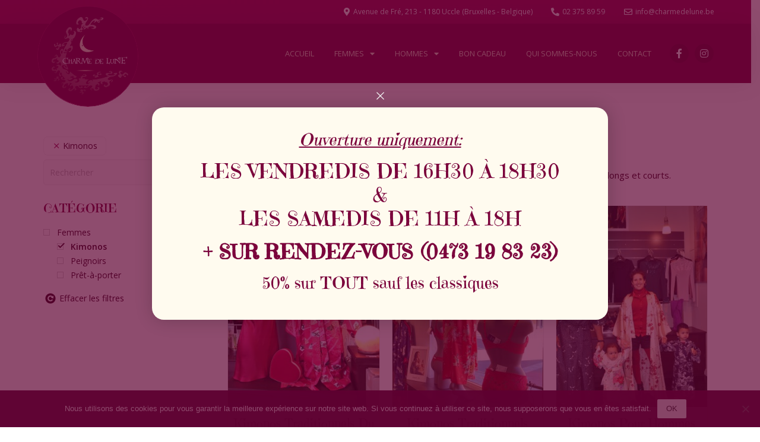

--- FILE ---
content_type: text/html; charset=UTF-8
request_url: https://charmedelune.be/categorie-produit/femmes/kimonos/
body_size: 28261
content:
<!doctype html>
<html lang="fr-FR">
<head>
    
    
    <!-- Google tag (gtag.js) - GA4 -->
<script async src="https://www.googletagmanager.com/gtag/js?id=G-18JNZZ81H9"></script>
<script>
  window.dataLayer = window.dataLayer || [];
  function gtag(){dataLayer.push(arguments);}
  gtag('js', new Date());

  gtag('config', 'G-18JNZZ81H9');
</script>



	<meta charset="UTF-8">
		<meta name="viewport" content="width=device-width, initial-scale=1">
	<link rel="profile" href="http://gmpg.org/xfn/11">
	<meta name='robots' content='index, follow, max-image-preview:large, max-snippet:-1, max-video-preview:-1' />

	<!-- This site is optimized with the Yoast SEO plugin v20.7 - https://yoast.com/wordpress/plugins/seo/ -->
	<title>Kimonos - Charme de Lune</title>
	<meta name="description" content="Kimonos pour femmes, enfants et hommes en vente dans votre boutique de lingerie. Peignoirs japonais en soie ou coton en longs ou courts" />
	<link rel="canonical" href="https://charmedelune.be/categorie-produit/femmes/kimonos/" />
	<meta property="og:locale" content="fr_FR" />
	<meta property="og:type" content="article" />
	<meta property="og:title" content="Kimonos - Charme de Lune" />
	<meta property="og:description" content="Kimonos pour femmes, enfants et hommes en vente dans votre boutique de lingerie. Peignoirs japonais en soie ou coton en longs ou courts" />
	<meta property="og:url" content="https://charmedelune.be/categorie-produit/femmes/kimonos/" />
	<meta property="og:site_name" content="Charme de Lune" />
	<meta name="twitter:card" content="summary_large_image" />
	<script type="application/ld+json" class="yoast-schema-graph">{"@context":"https://schema.org","@graph":[{"@type":"CollectionPage","@id":"https://charmedelune.be/categorie-produit/femmes/kimonos/","url":"https://charmedelune.be/categorie-produit/femmes/kimonos/","name":"Kimonos - Charme de Lune","isPartOf":{"@id":"https://charmedelune.be/#website"},"primaryImageOfPage":{"@id":"https://charmedelune.be/categorie-produit/femmes/kimonos/#primaryimage"},"image":{"@id":"https://charmedelune.be/categorie-produit/femmes/kimonos/#primaryimage"},"thumbnailUrl":"https://charmedelune.be/wp-content/uploads/2023/04/IMG_20220209_123809-1.jpg","description":"Kimonos pour femmes, enfants et hommes en vente dans votre boutique de lingerie. Peignoirs japonais en soie ou coton en longs ou courts","breadcrumb":{"@id":"https://charmedelune.be/categorie-produit/femmes/kimonos/#breadcrumb"},"inLanguage":"fr-FR"},{"@type":"ImageObject","inLanguage":"fr-FR","@id":"https://charmedelune.be/categorie-produit/femmes/kimonos/#primaryimage","url":"https://charmedelune.be/wp-content/uploads/2023/04/IMG_20220209_123809-1.jpg","contentUrl":"https://charmedelune.be/wp-content/uploads/2023/04/IMG_20220209_123809-1.jpg","width":1425,"height":1900,"caption":"Kimonos traditionnels du Japon en soie ou coton pour femmes et hommes."},{"@type":"BreadcrumbList","@id":"https://charmedelune.be/categorie-produit/femmes/kimonos/#breadcrumb","itemListElement":[{"@type":"ListItem","position":1,"name":"Accueil","item":"https://charmedelune.be/"},{"@type":"ListItem","position":2,"name":"Femmes","item":"https://charmedelune.be/categorie-produit/femmes/"},{"@type":"ListItem","position":3,"name":"Kimonos"}]},{"@type":"WebSite","@id":"https://charmedelune.be/#website","url":"https://charmedelune.be/","name":"Charme de Lune","description":"Boutique de lingerie, maillots et prêt-à-porter","publisher":{"@id":"https://charmedelune.be/#organization"},"potentialAction":[{"@type":"SearchAction","target":{"@type":"EntryPoint","urlTemplate":"https://charmedelune.be/?s={search_term_string}"},"query-input":"required name=search_term_string"}],"inLanguage":"fr-FR"},{"@type":"Organization","@id":"https://charmedelune.be/#organization","name":"Charme de Lune","url":"https://charmedelune.be/","logo":{"@type":"ImageObject","inLanguage":"fr-FR","@id":"https://charmedelune.be/#/schema/logo/image/","url":"https://charmedelune.be/wp-content/uploads/2023/03/logo-charme-de-lune.jpg","contentUrl":"https://charmedelune.be/wp-content/uploads/2023/03/logo-charme-de-lune.jpg","width":1181,"height":1181,"caption":"Charme de Lune"},"image":{"@id":"https://charmedelune.be/#/schema/logo/image/"},"sameAs":["https://www.facebook.com/CharmeDeLuneBruxelles/","https://www.instagram.com/charme.de.lune/"]}]}</script>
	<!-- / Yoast SEO plugin. -->


<link rel='dns-prefetch' href='//hcaptcha.com' />
<link rel="alternate" type="application/rss+xml" title="Charme de Lune &raquo; Flux" href="https://charmedelune.be/feed/" />
<link rel="alternate" type="application/rss+xml" title="Charme de Lune &raquo; Flux des commentaires" href="https://charmedelune.be/comments/feed/" />
<link rel="alternate" type="application/rss+xml" title="Flux pour Charme de Lune &raquo; Kimonos Catégorie" href="https://charmedelune.be/categorie-produit/femmes/kimonos/feed/" />
<style>
img.wp-smiley,
img.emoji {
	display: inline !important;
	border: none !important;
	box-shadow: none !important;
	height: 1em !important;
	width: 1em !important;
	margin: 0 0.07em !important;
	vertical-align: -0.1em !important;
	background: none !important;
	padding: 0 !important;
}
</style>
	<link rel='stylesheet' id='wp-block-library-css' href='https://charmedelune.be/wp-includes/css/dist/block-library/style.min.css?ver=6.2.8' media='all' />
<link rel='stylesheet' id='wc-blocks-vendors-style-css' href='https://charmedelune.be/wp-content/plugins/woocommerce/packages/woocommerce-blocks/build/wc-blocks-vendors-style.css?ver=10.0.4' media='all' />
<link rel='stylesheet' id='wc-blocks-style-css' href='https://charmedelune.be/wp-content/plugins/woocommerce/packages/woocommerce-blocks/build/wc-blocks-style.css?ver=10.0.4' media='all' />
<link rel='stylesheet' id='classic-theme-styles-css' href='https://charmedelune.be/wp-includes/css/classic-themes.min.css?ver=6.2.8' media='all' />
<style id='global-styles-inline-css'>
body{--wp--preset--color--black: #000000;--wp--preset--color--cyan-bluish-gray: #abb8c3;--wp--preset--color--white: #ffffff;--wp--preset--color--pale-pink: #f78da7;--wp--preset--color--vivid-red: #cf2e2e;--wp--preset--color--luminous-vivid-orange: #ff6900;--wp--preset--color--luminous-vivid-amber: #fcb900;--wp--preset--color--light-green-cyan: #7bdcb5;--wp--preset--color--vivid-green-cyan: #00d084;--wp--preset--color--pale-cyan-blue: #8ed1fc;--wp--preset--color--vivid-cyan-blue: #0693e3;--wp--preset--color--vivid-purple: #9b51e0;--wp--preset--gradient--vivid-cyan-blue-to-vivid-purple: linear-gradient(135deg,rgba(6,147,227,1) 0%,rgb(155,81,224) 100%);--wp--preset--gradient--light-green-cyan-to-vivid-green-cyan: linear-gradient(135deg,rgb(122,220,180) 0%,rgb(0,208,130) 100%);--wp--preset--gradient--luminous-vivid-amber-to-luminous-vivid-orange: linear-gradient(135deg,rgba(252,185,0,1) 0%,rgba(255,105,0,1) 100%);--wp--preset--gradient--luminous-vivid-orange-to-vivid-red: linear-gradient(135deg,rgba(255,105,0,1) 0%,rgb(207,46,46) 100%);--wp--preset--gradient--very-light-gray-to-cyan-bluish-gray: linear-gradient(135deg,rgb(238,238,238) 0%,rgb(169,184,195) 100%);--wp--preset--gradient--cool-to-warm-spectrum: linear-gradient(135deg,rgb(74,234,220) 0%,rgb(151,120,209) 20%,rgb(207,42,186) 40%,rgb(238,44,130) 60%,rgb(251,105,98) 80%,rgb(254,248,76) 100%);--wp--preset--gradient--blush-light-purple: linear-gradient(135deg,rgb(255,206,236) 0%,rgb(152,150,240) 100%);--wp--preset--gradient--blush-bordeaux: linear-gradient(135deg,rgb(254,205,165) 0%,rgb(254,45,45) 50%,rgb(107,0,62) 100%);--wp--preset--gradient--luminous-dusk: linear-gradient(135deg,rgb(255,203,112) 0%,rgb(199,81,192) 50%,rgb(65,88,208) 100%);--wp--preset--gradient--pale-ocean: linear-gradient(135deg,rgb(255,245,203) 0%,rgb(182,227,212) 50%,rgb(51,167,181) 100%);--wp--preset--gradient--electric-grass: linear-gradient(135deg,rgb(202,248,128) 0%,rgb(113,206,126) 100%);--wp--preset--gradient--midnight: linear-gradient(135deg,rgb(2,3,129) 0%,rgb(40,116,252) 100%);--wp--preset--duotone--dark-grayscale: url('#wp-duotone-dark-grayscale');--wp--preset--duotone--grayscale: url('#wp-duotone-grayscale');--wp--preset--duotone--purple-yellow: url('#wp-duotone-purple-yellow');--wp--preset--duotone--blue-red: url('#wp-duotone-blue-red');--wp--preset--duotone--midnight: url('#wp-duotone-midnight');--wp--preset--duotone--magenta-yellow: url('#wp-duotone-magenta-yellow');--wp--preset--duotone--purple-green: url('#wp-duotone-purple-green');--wp--preset--duotone--blue-orange: url('#wp-duotone-blue-orange');--wp--preset--font-size--small: 13px;--wp--preset--font-size--medium: 20px;--wp--preset--font-size--large: 36px;--wp--preset--font-size--x-large: 42px;--wp--preset--spacing--20: 0.44rem;--wp--preset--spacing--30: 0.67rem;--wp--preset--spacing--40: 1rem;--wp--preset--spacing--50: 1.5rem;--wp--preset--spacing--60: 2.25rem;--wp--preset--spacing--70: 3.38rem;--wp--preset--spacing--80: 5.06rem;--wp--preset--shadow--natural: 6px 6px 9px rgba(0, 0, 0, 0.2);--wp--preset--shadow--deep: 12px 12px 50px rgba(0, 0, 0, 0.4);--wp--preset--shadow--sharp: 6px 6px 0px rgba(0, 0, 0, 0.2);--wp--preset--shadow--outlined: 6px 6px 0px -3px rgba(255, 255, 255, 1), 6px 6px rgba(0, 0, 0, 1);--wp--preset--shadow--crisp: 6px 6px 0px rgba(0, 0, 0, 1);}:where(.is-layout-flex){gap: 0.5em;}body .is-layout-flow > .alignleft{float: left;margin-inline-start: 0;margin-inline-end: 2em;}body .is-layout-flow > .alignright{float: right;margin-inline-start: 2em;margin-inline-end: 0;}body .is-layout-flow > .aligncenter{margin-left: auto !important;margin-right: auto !important;}body .is-layout-constrained > .alignleft{float: left;margin-inline-start: 0;margin-inline-end: 2em;}body .is-layout-constrained > .alignright{float: right;margin-inline-start: 2em;margin-inline-end: 0;}body .is-layout-constrained > .aligncenter{margin-left: auto !important;margin-right: auto !important;}body .is-layout-constrained > :where(:not(.alignleft):not(.alignright):not(.alignfull)){max-width: var(--wp--style--global--content-size);margin-left: auto !important;margin-right: auto !important;}body .is-layout-constrained > .alignwide{max-width: var(--wp--style--global--wide-size);}body .is-layout-flex{display: flex;}body .is-layout-flex{flex-wrap: wrap;align-items: center;}body .is-layout-flex > *{margin: 0;}:where(.wp-block-columns.is-layout-flex){gap: 2em;}.has-black-color{color: var(--wp--preset--color--black) !important;}.has-cyan-bluish-gray-color{color: var(--wp--preset--color--cyan-bluish-gray) !important;}.has-white-color{color: var(--wp--preset--color--white) !important;}.has-pale-pink-color{color: var(--wp--preset--color--pale-pink) !important;}.has-vivid-red-color{color: var(--wp--preset--color--vivid-red) !important;}.has-luminous-vivid-orange-color{color: var(--wp--preset--color--luminous-vivid-orange) !important;}.has-luminous-vivid-amber-color{color: var(--wp--preset--color--luminous-vivid-amber) !important;}.has-light-green-cyan-color{color: var(--wp--preset--color--light-green-cyan) !important;}.has-vivid-green-cyan-color{color: var(--wp--preset--color--vivid-green-cyan) !important;}.has-pale-cyan-blue-color{color: var(--wp--preset--color--pale-cyan-blue) !important;}.has-vivid-cyan-blue-color{color: var(--wp--preset--color--vivid-cyan-blue) !important;}.has-vivid-purple-color{color: var(--wp--preset--color--vivid-purple) !important;}.has-black-background-color{background-color: var(--wp--preset--color--black) !important;}.has-cyan-bluish-gray-background-color{background-color: var(--wp--preset--color--cyan-bluish-gray) !important;}.has-white-background-color{background-color: var(--wp--preset--color--white) !important;}.has-pale-pink-background-color{background-color: var(--wp--preset--color--pale-pink) !important;}.has-vivid-red-background-color{background-color: var(--wp--preset--color--vivid-red) !important;}.has-luminous-vivid-orange-background-color{background-color: var(--wp--preset--color--luminous-vivid-orange) !important;}.has-luminous-vivid-amber-background-color{background-color: var(--wp--preset--color--luminous-vivid-amber) !important;}.has-light-green-cyan-background-color{background-color: var(--wp--preset--color--light-green-cyan) !important;}.has-vivid-green-cyan-background-color{background-color: var(--wp--preset--color--vivid-green-cyan) !important;}.has-pale-cyan-blue-background-color{background-color: var(--wp--preset--color--pale-cyan-blue) !important;}.has-vivid-cyan-blue-background-color{background-color: var(--wp--preset--color--vivid-cyan-blue) !important;}.has-vivid-purple-background-color{background-color: var(--wp--preset--color--vivid-purple) !important;}.has-black-border-color{border-color: var(--wp--preset--color--black) !important;}.has-cyan-bluish-gray-border-color{border-color: var(--wp--preset--color--cyan-bluish-gray) !important;}.has-white-border-color{border-color: var(--wp--preset--color--white) !important;}.has-pale-pink-border-color{border-color: var(--wp--preset--color--pale-pink) !important;}.has-vivid-red-border-color{border-color: var(--wp--preset--color--vivid-red) !important;}.has-luminous-vivid-orange-border-color{border-color: var(--wp--preset--color--luminous-vivid-orange) !important;}.has-luminous-vivid-amber-border-color{border-color: var(--wp--preset--color--luminous-vivid-amber) !important;}.has-light-green-cyan-border-color{border-color: var(--wp--preset--color--light-green-cyan) !important;}.has-vivid-green-cyan-border-color{border-color: var(--wp--preset--color--vivid-green-cyan) !important;}.has-pale-cyan-blue-border-color{border-color: var(--wp--preset--color--pale-cyan-blue) !important;}.has-vivid-cyan-blue-border-color{border-color: var(--wp--preset--color--vivid-cyan-blue) !important;}.has-vivid-purple-border-color{border-color: var(--wp--preset--color--vivid-purple) !important;}.has-vivid-cyan-blue-to-vivid-purple-gradient-background{background: var(--wp--preset--gradient--vivid-cyan-blue-to-vivid-purple) !important;}.has-light-green-cyan-to-vivid-green-cyan-gradient-background{background: var(--wp--preset--gradient--light-green-cyan-to-vivid-green-cyan) !important;}.has-luminous-vivid-amber-to-luminous-vivid-orange-gradient-background{background: var(--wp--preset--gradient--luminous-vivid-amber-to-luminous-vivid-orange) !important;}.has-luminous-vivid-orange-to-vivid-red-gradient-background{background: var(--wp--preset--gradient--luminous-vivid-orange-to-vivid-red) !important;}.has-very-light-gray-to-cyan-bluish-gray-gradient-background{background: var(--wp--preset--gradient--very-light-gray-to-cyan-bluish-gray) !important;}.has-cool-to-warm-spectrum-gradient-background{background: var(--wp--preset--gradient--cool-to-warm-spectrum) !important;}.has-blush-light-purple-gradient-background{background: var(--wp--preset--gradient--blush-light-purple) !important;}.has-blush-bordeaux-gradient-background{background: var(--wp--preset--gradient--blush-bordeaux) !important;}.has-luminous-dusk-gradient-background{background: var(--wp--preset--gradient--luminous-dusk) !important;}.has-pale-ocean-gradient-background{background: var(--wp--preset--gradient--pale-ocean) !important;}.has-electric-grass-gradient-background{background: var(--wp--preset--gradient--electric-grass) !important;}.has-midnight-gradient-background{background: var(--wp--preset--gradient--midnight) !important;}.has-small-font-size{font-size: var(--wp--preset--font-size--small) !important;}.has-medium-font-size{font-size: var(--wp--preset--font-size--medium) !important;}.has-large-font-size{font-size: var(--wp--preset--font-size--large) !important;}.has-x-large-font-size{font-size: var(--wp--preset--font-size--x-large) !important;}
.wp-block-navigation a:where(:not(.wp-element-button)){color: inherit;}
:where(.wp-block-columns.is-layout-flex){gap: 2em;}
.wp-block-pullquote{font-size: 1.5em;line-height: 1.6;}
</style>
<link rel='stylesheet' id='eae-css-css' href='https://charmedelune.be/wp-content/plugins/addon-elements-for-elementor-page-builder/assets/css/eae.min.css?ver=1.12.2' media='all' />
<link rel='stylesheet' id='font-awesome-4-shim-css' href='https://charmedelune.be/wp-content/plugins/elementor/assets/lib/font-awesome/css/v4-shims.min.css?ver=1.0' media='all' />
<link rel='stylesheet' id='font-awesome-5-all-css' href='https://charmedelune.be/wp-content/plugins/elementor/assets/lib/font-awesome/css/all.min.css?ver=1.0' media='all' />
<link rel='stylesheet' id='vegas-css-css' href='https://charmedelune.be/wp-content/plugins/addon-elements-for-elementor-page-builder/assets/lib/vegas/vegas.min.css?ver=2.4.0' media='all' />
<link rel='stylesheet' id='woocommerce-layout-css' href='https://charmedelune.be/wp-content/plugins/woocommerce/assets/css/woocommerce-layout.css?ver=7.7.0' media='all' />
<link rel='stylesheet' id='woocommerce-smallscreen-css' href='https://charmedelune.be/wp-content/plugins/woocommerce/assets/css/woocommerce-smallscreen.css?ver=7.7.0' media='only screen and (max-width: 768px)' />
<link rel='stylesheet' id='woocommerce-general-css' href='https://charmedelune.be/wp-content/plugins/woocommerce/assets/css/woocommerce.css?ver=7.7.0' media='all' />
<style id='woocommerce-inline-inline-css'>
.woocommerce form .form-row .required { visibility: visible; }
</style>
<link rel='stylesheet' id='woo-variation-swatches-css' href='https://charmedelune.be/wp-content/plugins/woo-variation-swatches/assets/css/frontend.min.css?ver=1684431638' media='all' />
<style id='woo-variation-swatches-inline-css'>
:root {
--wvs-tick:url("data:image/svg+xml;utf8,%3Csvg filter='drop-shadow(0px 0px 2px rgb(0 0 0 / .8))' xmlns='http://www.w3.org/2000/svg'  viewBox='0 0 30 30'%3E%3Cpath fill='none' stroke='%23ffffff' stroke-linecap='round' stroke-linejoin='round' stroke-width='4' d='M4 16L11 23 27 7'/%3E%3C/svg%3E");

--wvs-cross:url("data:image/svg+xml;utf8,%3Csvg filter='drop-shadow(0px 0px 5px rgb(255 255 255 / .6))' xmlns='http://www.w3.org/2000/svg' width='72px' height='72px' viewBox='0 0 24 24'%3E%3Cpath fill='none' stroke='%23ff0000' stroke-linecap='round' stroke-width='0.6' d='M5 5L19 19M19 5L5 19'/%3E%3C/svg%3E");
--wvs-single-product-item-width:30px;
--wvs-single-product-item-height:30px;
--wvs-single-product-item-font-size:16px}
</style>
<link rel='stylesheet' id='hello-elementor-theme-style-css' href='https://charmedelune.be/wp-content/themes/hello-elementor/theme.min.css?ver=2.7.1' media='all' />
<link rel='stylesheet' id='hello-elementor-child-style-css' href='https://charmedelune.be/wp-content/themes/hello-theme-child-master/style.css?ver=1.0.0' media='all' />
<link rel='stylesheet' id='hello-elementor-css' href='https://charmedelune.be/wp-content/themes/hello-elementor/style.min.css?ver=2.7.1' media='all' />
<link rel='stylesheet' id='elementor-icons-css' href='https://charmedelune.be/wp-content/plugins/elementor/assets/lib/eicons/css/elementor-icons.min.css?ver=5.20.0' media='all' />
<link rel='stylesheet' id='elementor-frontend-legacy-css' href='https://charmedelune.be/wp-content/plugins/elementor/assets/css/frontend-legacy.min.css?ver=3.13.2' media='all' />
<link rel='stylesheet' id='elementor-frontend-css' href='https://charmedelune.be/wp-content/plugins/elementor/assets/css/frontend.min.css?ver=3.13.2' media='all' />
<style id='elementor-frontend-inline-css'>
@-webkit-keyframes ha_fadeIn{0%{opacity:0}to{opacity:1}}@keyframes ha_fadeIn{0%{opacity:0}to{opacity:1}}@-webkit-keyframes ha_zoomIn{0%{opacity:0;-webkit-transform:scale3d(.3,.3,.3);transform:scale3d(.3,.3,.3)}50%{opacity:1}}@keyframes ha_zoomIn{0%{opacity:0;-webkit-transform:scale3d(.3,.3,.3);transform:scale3d(.3,.3,.3)}50%{opacity:1}}@-webkit-keyframes ha_rollIn{0%{opacity:0;-webkit-transform:translate3d(-100%,0,0) rotate3d(0,0,1,-120deg);transform:translate3d(-100%,0,0) rotate3d(0,0,1,-120deg)}to{opacity:1}}@keyframes ha_rollIn{0%{opacity:0;-webkit-transform:translate3d(-100%,0,0) rotate3d(0,0,1,-120deg);transform:translate3d(-100%,0,0) rotate3d(0,0,1,-120deg)}to{opacity:1}}@-webkit-keyframes ha_bounce{0%,20%,53%,to{-webkit-animation-timing-function:cubic-bezier(.215,.61,.355,1);animation-timing-function:cubic-bezier(.215,.61,.355,1)}40%,43%{-webkit-transform:translate3d(0,-30px,0) scaleY(1.1);transform:translate3d(0,-30px,0) scaleY(1.1);-webkit-animation-timing-function:cubic-bezier(.755,.05,.855,.06);animation-timing-function:cubic-bezier(.755,.05,.855,.06)}70%{-webkit-transform:translate3d(0,-15px,0) scaleY(1.05);transform:translate3d(0,-15px,0) scaleY(1.05);-webkit-animation-timing-function:cubic-bezier(.755,.05,.855,.06);animation-timing-function:cubic-bezier(.755,.05,.855,.06)}80%{-webkit-transition-timing-function:cubic-bezier(.215,.61,.355,1);transition-timing-function:cubic-bezier(.215,.61,.355,1);-webkit-transform:translate3d(0,0,0) scaleY(.95);transform:translate3d(0,0,0) scaleY(.95)}90%{-webkit-transform:translate3d(0,-4px,0) scaleY(1.02);transform:translate3d(0,-4px,0) scaleY(1.02)}}@keyframes ha_bounce{0%,20%,53%,to{-webkit-animation-timing-function:cubic-bezier(.215,.61,.355,1);animation-timing-function:cubic-bezier(.215,.61,.355,1)}40%,43%{-webkit-transform:translate3d(0,-30px,0) scaleY(1.1);transform:translate3d(0,-30px,0) scaleY(1.1);-webkit-animation-timing-function:cubic-bezier(.755,.05,.855,.06);animation-timing-function:cubic-bezier(.755,.05,.855,.06)}70%{-webkit-transform:translate3d(0,-15px,0) scaleY(1.05);transform:translate3d(0,-15px,0) scaleY(1.05);-webkit-animation-timing-function:cubic-bezier(.755,.05,.855,.06);animation-timing-function:cubic-bezier(.755,.05,.855,.06)}80%{-webkit-transition-timing-function:cubic-bezier(.215,.61,.355,1);transition-timing-function:cubic-bezier(.215,.61,.355,1);-webkit-transform:translate3d(0,0,0) scaleY(.95);transform:translate3d(0,0,0) scaleY(.95)}90%{-webkit-transform:translate3d(0,-4px,0) scaleY(1.02);transform:translate3d(0,-4px,0) scaleY(1.02)}}@-webkit-keyframes ha_bounceIn{0%,20%,40%,60%,80%,to{-webkit-animation-timing-function:cubic-bezier(.215,.61,.355,1);animation-timing-function:cubic-bezier(.215,.61,.355,1)}0%{opacity:0;-webkit-transform:scale3d(.3,.3,.3);transform:scale3d(.3,.3,.3)}20%{-webkit-transform:scale3d(1.1,1.1,1.1);transform:scale3d(1.1,1.1,1.1)}40%{-webkit-transform:scale3d(.9,.9,.9);transform:scale3d(.9,.9,.9)}60%{opacity:1;-webkit-transform:scale3d(1.03,1.03,1.03);transform:scale3d(1.03,1.03,1.03)}80%{-webkit-transform:scale3d(.97,.97,.97);transform:scale3d(.97,.97,.97)}to{opacity:1}}@keyframes ha_bounceIn{0%,20%,40%,60%,80%,to{-webkit-animation-timing-function:cubic-bezier(.215,.61,.355,1);animation-timing-function:cubic-bezier(.215,.61,.355,1)}0%{opacity:0;-webkit-transform:scale3d(.3,.3,.3);transform:scale3d(.3,.3,.3)}20%{-webkit-transform:scale3d(1.1,1.1,1.1);transform:scale3d(1.1,1.1,1.1)}40%{-webkit-transform:scale3d(.9,.9,.9);transform:scale3d(.9,.9,.9)}60%{opacity:1;-webkit-transform:scale3d(1.03,1.03,1.03);transform:scale3d(1.03,1.03,1.03)}80%{-webkit-transform:scale3d(.97,.97,.97);transform:scale3d(.97,.97,.97)}to{opacity:1}}@-webkit-keyframes ha_flipInX{0%{opacity:0;-webkit-transform:perspective(400px) rotate3d(1,0,0,90deg);transform:perspective(400px) rotate3d(1,0,0,90deg);-webkit-animation-timing-function:ease-in;animation-timing-function:ease-in}40%{-webkit-transform:perspective(400px) rotate3d(1,0,0,-20deg);transform:perspective(400px) rotate3d(1,0,0,-20deg);-webkit-animation-timing-function:ease-in;animation-timing-function:ease-in}60%{opacity:1;-webkit-transform:perspective(400px) rotate3d(1,0,0,10deg);transform:perspective(400px) rotate3d(1,0,0,10deg)}80%{-webkit-transform:perspective(400px) rotate3d(1,0,0,-5deg);transform:perspective(400px) rotate3d(1,0,0,-5deg)}}@keyframes ha_flipInX{0%{opacity:0;-webkit-transform:perspective(400px) rotate3d(1,0,0,90deg);transform:perspective(400px) rotate3d(1,0,0,90deg);-webkit-animation-timing-function:ease-in;animation-timing-function:ease-in}40%{-webkit-transform:perspective(400px) rotate3d(1,0,0,-20deg);transform:perspective(400px) rotate3d(1,0,0,-20deg);-webkit-animation-timing-function:ease-in;animation-timing-function:ease-in}60%{opacity:1;-webkit-transform:perspective(400px) rotate3d(1,0,0,10deg);transform:perspective(400px) rotate3d(1,0,0,10deg)}80%{-webkit-transform:perspective(400px) rotate3d(1,0,0,-5deg);transform:perspective(400px) rotate3d(1,0,0,-5deg)}}@-webkit-keyframes ha_flipInY{0%{opacity:0;-webkit-transform:perspective(400px) rotate3d(0,1,0,90deg);transform:perspective(400px) rotate3d(0,1,0,90deg);-webkit-animation-timing-function:ease-in;animation-timing-function:ease-in}40%{-webkit-transform:perspective(400px) rotate3d(0,1,0,-20deg);transform:perspective(400px) rotate3d(0,1,0,-20deg);-webkit-animation-timing-function:ease-in;animation-timing-function:ease-in}60%{opacity:1;-webkit-transform:perspective(400px) rotate3d(0,1,0,10deg);transform:perspective(400px) rotate3d(0,1,0,10deg)}80%{-webkit-transform:perspective(400px) rotate3d(0,1,0,-5deg);transform:perspective(400px) rotate3d(0,1,0,-5deg)}}@keyframes ha_flipInY{0%{opacity:0;-webkit-transform:perspective(400px) rotate3d(0,1,0,90deg);transform:perspective(400px) rotate3d(0,1,0,90deg);-webkit-animation-timing-function:ease-in;animation-timing-function:ease-in}40%{-webkit-transform:perspective(400px) rotate3d(0,1,0,-20deg);transform:perspective(400px) rotate3d(0,1,0,-20deg);-webkit-animation-timing-function:ease-in;animation-timing-function:ease-in}60%{opacity:1;-webkit-transform:perspective(400px) rotate3d(0,1,0,10deg);transform:perspective(400px) rotate3d(0,1,0,10deg)}80%{-webkit-transform:perspective(400px) rotate3d(0,1,0,-5deg);transform:perspective(400px) rotate3d(0,1,0,-5deg)}}@-webkit-keyframes ha_swing{20%{-webkit-transform:rotate3d(0,0,1,15deg);transform:rotate3d(0,0,1,15deg)}40%{-webkit-transform:rotate3d(0,0,1,-10deg);transform:rotate3d(0,0,1,-10deg)}60%{-webkit-transform:rotate3d(0,0,1,5deg);transform:rotate3d(0,0,1,5deg)}80%{-webkit-transform:rotate3d(0,0,1,-5deg);transform:rotate3d(0,0,1,-5deg)}}@keyframes ha_swing{20%{-webkit-transform:rotate3d(0,0,1,15deg);transform:rotate3d(0,0,1,15deg)}40%{-webkit-transform:rotate3d(0,0,1,-10deg);transform:rotate3d(0,0,1,-10deg)}60%{-webkit-transform:rotate3d(0,0,1,5deg);transform:rotate3d(0,0,1,5deg)}80%{-webkit-transform:rotate3d(0,0,1,-5deg);transform:rotate3d(0,0,1,-5deg)}}@-webkit-keyframes ha_slideInDown{0%{visibility:visible;-webkit-transform:translate3d(0,-100%,0);transform:translate3d(0,-100%,0)}}@keyframes ha_slideInDown{0%{visibility:visible;-webkit-transform:translate3d(0,-100%,0);transform:translate3d(0,-100%,0)}}@-webkit-keyframes ha_slideInUp{0%{visibility:visible;-webkit-transform:translate3d(0,100%,0);transform:translate3d(0,100%,0)}}@keyframes ha_slideInUp{0%{visibility:visible;-webkit-transform:translate3d(0,100%,0);transform:translate3d(0,100%,0)}}@-webkit-keyframes ha_slideInLeft{0%{visibility:visible;-webkit-transform:translate3d(-100%,0,0);transform:translate3d(-100%,0,0)}}@keyframes ha_slideInLeft{0%{visibility:visible;-webkit-transform:translate3d(-100%,0,0);transform:translate3d(-100%,0,0)}}@-webkit-keyframes ha_slideInRight{0%{visibility:visible;-webkit-transform:translate3d(100%,0,0);transform:translate3d(100%,0,0)}}@keyframes ha_slideInRight{0%{visibility:visible;-webkit-transform:translate3d(100%,0,0);transform:translate3d(100%,0,0)}}.ha_fadeIn{-webkit-animation-name:ha_fadeIn;animation-name:ha_fadeIn}.ha_zoomIn{-webkit-animation-name:ha_zoomIn;animation-name:ha_zoomIn}.ha_rollIn{-webkit-animation-name:ha_rollIn;animation-name:ha_rollIn}.ha_bounce{-webkit-transform-origin:center bottom;-ms-transform-origin:center bottom;transform-origin:center bottom;-webkit-animation-name:ha_bounce;animation-name:ha_bounce}.ha_bounceIn{-webkit-animation-name:ha_bounceIn;animation-name:ha_bounceIn;-webkit-animation-duration:.75s;-webkit-animation-duration:calc(var(--animate-duration)*.75);animation-duration:.75s;animation-duration:calc(var(--animate-duration)*.75)}.ha_flipInX,.ha_flipInY{-webkit-animation-name:ha_flipInX;animation-name:ha_flipInX;-webkit-backface-visibility:visible!important;backface-visibility:visible!important}.ha_flipInY{-webkit-animation-name:ha_flipInY;animation-name:ha_flipInY}.ha_swing{-webkit-transform-origin:top center;-ms-transform-origin:top center;transform-origin:top center;-webkit-animation-name:ha_swing;animation-name:ha_swing}.ha_slideInDown{-webkit-animation-name:ha_slideInDown;animation-name:ha_slideInDown}.ha_slideInUp{-webkit-animation-name:ha_slideInUp;animation-name:ha_slideInUp}.ha_slideInLeft{-webkit-animation-name:ha_slideInLeft;animation-name:ha_slideInLeft}.ha_slideInRight{-webkit-animation-name:ha_slideInRight;animation-name:ha_slideInRight}.ha-css-transform-yes{-webkit-transition-duration:var(--ha-tfx-transition-duration, .2s);transition-duration:var(--ha-tfx-transition-duration, .2s);-webkit-transition-property:-webkit-transform;transition-property:transform;transition-property:transform,-webkit-transform;-webkit-transform:translate(var(--ha-tfx-translate-x, 0),var(--ha-tfx-translate-y, 0)) scale(var(--ha-tfx-scale-x, 1),var(--ha-tfx-scale-y, 1)) skew(var(--ha-tfx-skew-x, 0),var(--ha-tfx-skew-y, 0)) rotateX(var(--ha-tfx-rotate-x, 0)) rotateY(var(--ha-tfx-rotate-y, 0)) rotateZ(var(--ha-tfx-rotate-z, 0));transform:translate(var(--ha-tfx-translate-x, 0),var(--ha-tfx-translate-y, 0)) scale(var(--ha-tfx-scale-x, 1),var(--ha-tfx-scale-y, 1)) skew(var(--ha-tfx-skew-x, 0),var(--ha-tfx-skew-y, 0)) rotateX(var(--ha-tfx-rotate-x, 0)) rotateY(var(--ha-tfx-rotate-y, 0)) rotateZ(var(--ha-tfx-rotate-z, 0))}.ha-css-transform-yes:hover{-webkit-transform:translate(var(--ha-tfx-translate-x-hover, var(--ha-tfx-translate-x, 0)),var(--ha-tfx-translate-y-hover, var(--ha-tfx-translate-y, 0))) scale(var(--ha-tfx-scale-x-hover, var(--ha-tfx-scale-x, 1)),var(--ha-tfx-scale-y-hover, var(--ha-tfx-scale-y, 1))) skew(var(--ha-tfx-skew-x-hover, var(--ha-tfx-skew-x, 0)),var(--ha-tfx-skew-y-hover, var(--ha-tfx-skew-y, 0))) rotateX(var(--ha-tfx-rotate-x-hover, var(--ha-tfx-rotate-x, 0))) rotateY(var(--ha-tfx-rotate-y-hover, var(--ha-tfx-rotate-y, 0))) rotateZ(var(--ha-tfx-rotate-z-hover, var(--ha-tfx-rotate-z, 0)));transform:translate(var(--ha-tfx-translate-x-hover, var(--ha-tfx-translate-x, 0)),var(--ha-tfx-translate-y-hover, var(--ha-tfx-translate-y, 0))) scale(var(--ha-tfx-scale-x-hover, var(--ha-tfx-scale-x, 1)),var(--ha-tfx-scale-y-hover, var(--ha-tfx-scale-y, 1))) skew(var(--ha-tfx-skew-x-hover, var(--ha-tfx-skew-x, 0)),var(--ha-tfx-skew-y-hover, var(--ha-tfx-skew-y, 0))) rotateX(var(--ha-tfx-rotate-x-hover, var(--ha-tfx-rotate-x, 0))) rotateY(var(--ha-tfx-rotate-y-hover, var(--ha-tfx-rotate-y, 0))) rotateZ(var(--ha-tfx-rotate-z-hover, var(--ha-tfx-rotate-z, 0)))}.happy-addon>.elementor-widget-container{word-wrap:break-word;overflow-wrap:break-word}.happy-addon>.elementor-widget-container,.happy-addon>.elementor-widget-container *{-webkit-box-sizing:border-box;box-sizing:border-box}.happy-addon p:empty{display:none}.happy-addon .elementor-inline-editing{min-height:auto!important}.happy-addon-pro img{max-width:100%;height:auto;-o-object-fit:cover;object-fit:cover}.ha-screen-reader-text{position:absolute;overflow:hidden;clip:rect(1px,1px,1px,1px);margin:-1px;padding:0;width:1px;height:1px;border:0;word-wrap:normal!important;-webkit-clip-path:inset(50%);clip-path:inset(50%)}.ha-has-bg-overlay>.elementor-widget-container{position:relative;z-index:1}.ha-has-bg-overlay>.elementor-widget-container:before{position:absolute;top:0;left:0;z-index:-1;width:100%;height:100%;content:""}.ha-popup--is-enabled .ha-js-popup,.ha-popup--is-enabled .ha-js-popup img{cursor:-webkit-zoom-in!important;cursor:zoom-in!important}.mfp-wrap .mfp-arrow,.mfp-wrap .mfp-close{background-color:transparent}.mfp-wrap .mfp-arrow:focus,.mfp-wrap .mfp-close:focus{outline-width:thin}.ha-advanced-tooltip-enable{position:relative;cursor:pointer;--ha-tooltip-arrow-color:black;--ha-tooltip-arrow-distance:0}.ha-advanced-tooltip-enable .ha-advanced-tooltip-content{position:absolute;z-index:999;display:none;padding:5px 0;width:120px;height:auto;border-radius:6px;background-color:#000;color:#fff;text-align:center;opacity:0}.ha-advanced-tooltip-enable .ha-advanced-tooltip-content::after{position:absolute;border-width:5px;border-style:solid;content:""}.ha-advanced-tooltip-enable .ha-advanced-tooltip-content.no-arrow::after{visibility:hidden}.ha-advanced-tooltip-enable .ha-advanced-tooltip-content.show{display:inline-block;opacity:1}.ha-advanced-tooltip-enable.ha-advanced-tooltip-top .ha-advanced-tooltip-content,body[data-elementor-device-mode=tablet] .ha-advanced-tooltip-enable.ha-advanced-tooltip-tablet-top .ha-advanced-tooltip-content{top:unset;right:0;bottom:calc(101% + var(--ha-tooltip-arrow-distance));left:0;margin:0 auto}.ha-advanced-tooltip-enable.ha-advanced-tooltip-top .ha-advanced-tooltip-content::after,body[data-elementor-device-mode=tablet] .ha-advanced-tooltip-enable.ha-advanced-tooltip-tablet-top .ha-advanced-tooltip-content::after{top:100%;right:unset;bottom:unset;left:50%;border-color:var(--ha-tooltip-arrow-color) transparent transparent transparent;-webkit-transform:translateX(-50%);-ms-transform:translateX(-50%);transform:translateX(-50%)}.ha-advanced-tooltip-enable.ha-advanced-tooltip-bottom .ha-advanced-tooltip-content,body[data-elementor-device-mode=tablet] .ha-advanced-tooltip-enable.ha-advanced-tooltip-tablet-bottom .ha-advanced-tooltip-content{top:calc(101% + var(--ha-tooltip-arrow-distance));right:0;bottom:unset;left:0;margin:0 auto}.ha-advanced-tooltip-enable.ha-advanced-tooltip-bottom .ha-advanced-tooltip-content::after,body[data-elementor-device-mode=tablet] .ha-advanced-tooltip-enable.ha-advanced-tooltip-tablet-bottom .ha-advanced-tooltip-content::after{top:unset;right:unset;bottom:100%;left:50%;border-color:transparent transparent var(--ha-tooltip-arrow-color) transparent;-webkit-transform:translateX(-50%);-ms-transform:translateX(-50%);transform:translateX(-50%)}.ha-advanced-tooltip-enable.ha-advanced-tooltip-left .ha-advanced-tooltip-content,body[data-elementor-device-mode=tablet] .ha-advanced-tooltip-enable.ha-advanced-tooltip-tablet-left .ha-advanced-tooltip-content{top:50%;right:calc(101% + var(--ha-tooltip-arrow-distance));bottom:unset;left:unset;-webkit-transform:translateY(-50%);-ms-transform:translateY(-50%);transform:translateY(-50%)}.ha-advanced-tooltip-enable.ha-advanced-tooltip-left .ha-advanced-tooltip-content::after,body[data-elementor-device-mode=tablet] .ha-advanced-tooltip-enable.ha-advanced-tooltip-tablet-left .ha-advanced-tooltip-content::after{top:50%;right:unset;bottom:unset;left:100%;border-color:transparent transparent transparent var(--ha-tooltip-arrow-color);-webkit-transform:translateY(-50%);-ms-transform:translateY(-50%);transform:translateY(-50%)}.ha-advanced-tooltip-enable.ha-advanced-tooltip-right .ha-advanced-tooltip-content,body[data-elementor-device-mode=tablet] .ha-advanced-tooltip-enable.ha-advanced-tooltip-tablet-right .ha-advanced-tooltip-content{top:50%;right:unset;bottom:unset;left:calc(101% + var(--ha-tooltip-arrow-distance));-webkit-transform:translateY(-50%);-ms-transform:translateY(-50%);transform:translateY(-50%)}.ha-advanced-tooltip-enable.ha-advanced-tooltip-right .ha-advanced-tooltip-content::after,body[data-elementor-device-mode=tablet] .ha-advanced-tooltip-enable.ha-advanced-tooltip-tablet-right .ha-advanced-tooltip-content::after{top:50%;right:100%;bottom:unset;left:unset;border-color:transparent var(--ha-tooltip-arrow-color) transparent transparent;-webkit-transform:translateY(-50%);-ms-transform:translateY(-50%);transform:translateY(-50%)}body[data-elementor-device-mode=mobile] .ha-advanced-tooltip-enable.ha-advanced-tooltip-mobile-top .ha-advanced-tooltip-content{top:unset;right:0;bottom:calc(101% + var(--ha-tooltip-arrow-distance));left:0;margin:0 auto}body[data-elementor-device-mode=mobile] .ha-advanced-tooltip-enable.ha-advanced-tooltip-mobile-top .ha-advanced-tooltip-content::after{top:100%;right:unset;bottom:unset;left:50%;border-color:var(--ha-tooltip-arrow-color) transparent transparent transparent;-webkit-transform:translateX(-50%);-ms-transform:translateX(-50%);transform:translateX(-50%)}body[data-elementor-device-mode=mobile] .ha-advanced-tooltip-enable.ha-advanced-tooltip-mobile-bottom .ha-advanced-tooltip-content{top:calc(101% + var(--ha-tooltip-arrow-distance));right:0;bottom:unset;left:0;margin:0 auto}body[data-elementor-device-mode=mobile] .ha-advanced-tooltip-enable.ha-advanced-tooltip-mobile-bottom .ha-advanced-tooltip-content::after{top:unset;right:unset;bottom:100%;left:50%;border-color:transparent transparent var(--ha-tooltip-arrow-color) transparent;-webkit-transform:translateX(-50%);-ms-transform:translateX(-50%);transform:translateX(-50%)}body[data-elementor-device-mode=mobile] .ha-advanced-tooltip-enable.ha-advanced-tooltip-mobile-left .ha-advanced-tooltip-content{top:50%;right:calc(101% + var(--ha-tooltip-arrow-distance));bottom:unset;left:unset;-webkit-transform:translateY(-50%);-ms-transform:translateY(-50%);transform:translateY(-50%)}body[data-elementor-device-mode=mobile] .ha-advanced-tooltip-enable.ha-advanced-tooltip-mobile-left .ha-advanced-tooltip-content::after{top:50%;right:unset;bottom:unset;left:100%;border-color:transparent transparent transparent var(--ha-tooltip-arrow-color);-webkit-transform:translateY(-50%);-ms-transform:translateY(-50%);transform:translateY(-50%)}body[data-elementor-device-mode=mobile] .ha-advanced-tooltip-enable.ha-advanced-tooltip-mobile-right .ha-advanced-tooltip-content{top:50%;right:unset;bottom:unset;left:calc(101% + var(--ha-tooltip-arrow-distance));-webkit-transform:translateY(-50%);-ms-transform:translateY(-50%);transform:translateY(-50%)}body[data-elementor-device-mode=mobile] .ha-advanced-tooltip-enable.ha-advanced-tooltip-mobile-right .ha-advanced-tooltip-content::after{top:50%;right:100%;bottom:unset;left:unset;border-color:transparent var(--ha-tooltip-arrow-color) transparent transparent;-webkit-transform:translateY(-50%);-ms-transform:translateY(-50%);transform:translateY(-50%)}body.elementor-editor-active .happy-addon.ha-gravityforms .gform_wrapper{display:block!important}.ha-scroll-to-top-wrap.ha-scroll-to-top-hide{display:none}.ha-scroll-to-top-wrap.edit-mode,.ha-scroll-to-top-wrap.single-page-off{display:none!important}.ha-scroll-to-top-button{position:fixed;right:15px;bottom:15px;z-index:9999;display:-webkit-box;display:-webkit-flex;display:-ms-flexbox;display:flex;-webkit-box-align:center;-webkit-align-items:center;align-items:center;-ms-flex-align:center;-webkit-box-pack:center;-ms-flex-pack:center;-webkit-justify-content:center;justify-content:center;width:50px;height:50px;border-radius:50px;background-color:#5636d1;color:#fff;text-align:center;opacity:1;cursor:pointer;-webkit-transition:all .3s;transition:all .3s}.ha-scroll-to-top-button i{color:#fff;font-size:16px}.ha-scroll-to-top-button:hover{background-color:#e2498a}.ha-particle-wrapper{position:absolute;top:0;left:0;width:100%;height:100%}.ha-floating-element{position:fixed;z-index:999}.ha-floating-element-align-top-left .ha-floating-element{top:0;left:0}.ha-floating-element-align-top-right .ha-floating-element{top:0;right:0}.ha-floating-element-align-top-center .ha-floating-element{top:0;left:50%;-webkit-transform:translateX(-50%);-ms-transform:translateX(-50%);transform:translateX(-50%)}.ha-floating-element-align-middle-left .ha-floating-element{top:50%;left:0;-webkit-transform:translateY(-50%);-ms-transform:translateY(-50%);transform:translateY(-50%)}.ha-floating-element-align-middle-right .ha-floating-element{top:50%;right:0;-webkit-transform:translateY(-50%);-ms-transform:translateY(-50%);transform:translateY(-50%)}.ha-floating-element-align-bottom-left .ha-floating-element{bottom:0;left:0}.ha-floating-element-align-bottom-right .ha-floating-element{right:0;bottom:0}.ha-floating-element-align-bottom-center .ha-floating-element{bottom:0;left:50%;-webkit-transform:translateX(-50%);-ms-transform:translateX(-50%);transform:translateX(-50%)}.ha-editor-placeholder{padding:20px;border:5px double #f1f1f1;background:#f8f8f8;text-align:center;opacity:.5}.ha-editor-placeholder-title{margin-top:0;margin-bottom:8px;font-weight:700;font-size:16px}.ha-editor-placeholder-content{margin:0;font-size:12px}.ha-p-relative{position:relative}.ha-p-absolute{position:absolute}.ha-p-fixed{position:fixed}.ha-w-1{width:1%}.ha-h-1{height:1%}.ha-w-2{width:2%}.ha-h-2{height:2%}.ha-w-3{width:3%}.ha-h-3{height:3%}.ha-w-4{width:4%}.ha-h-4{height:4%}.ha-w-5{width:5%}.ha-h-5{height:5%}.ha-w-6{width:6%}.ha-h-6{height:6%}.ha-w-7{width:7%}.ha-h-7{height:7%}.ha-w-8{width:8%}.ha-h-8{height:8%}.ha-w-9{width:9%}.ha-h-9{height:9%}.ha-w-10{width:10%}.ha-h-10{height:10%}.ha-w-11{width:11%}.ha-h-11{height:11%}.ha-w-12{width:12%}.ha-h-12{height:12%}.ha-w-13{width:13%}.ha-h-13{height:13%}.ha-w-14{width:14%}.ha-h-14{height:14%}.ha-w-15{width:15%}.ha-h-15{height:15%}.ha-w-16{width:16%}.ha-h-16{height:16%}.ha-w-17{width:17%}.ha-h-17{height:17%}.ha-w-18{width:18%}.ha-h-18{height:18%}.ha-w-19{width:19%}.ha-h-19{height:19%}.ha-w-20{width:20%}.ha-h-20{height:20%}.ha-w-21{width:21%}.ha-h-21{height:21%}.ha-w-22{width:22%}.ha-h-22{height:22%}.ha-w-23{width:23%}.ha-h-23{height:23%}.ha-w-24{width:24%}.ha-h-24{height:24%}.ha-w-25{width:25%}.ha-h-25{height:25%}.ha-w-26{width:26%}.ha-h-26{height:26%}.ha-w-27{width:27%}.ha-h-27{height:27%}.ha-w-28{width:28%}.ha-h-28{height:28%}.ha-w-29{width:29%}.ha-h-29{height:29%}.ha-w-30{width:30%}.ha-h-30{height:30%}.ha-w-31{width:31%}.ha-h-31{height:31%}.ha-w-32{width:32%}.ha-h-32{height:32%}.ha-w-33{width:33%}.ha-h-33{height:33%}.ha-w-34{width:34%}.ha-h-34{height:34%}.ha-w-35{width:35%}.ha-h-35{height:35%}.ha-w-36{width:36%}.ha-h-36{height:36%}.ha-w-37{width:37%}.ha-h-37{height:37%}.ha-w-38{width:38%}.ha-h-38{height:38%}.ha-w-39{width:39%}.ha-h-39{height:39%}.ha-w-40{width:40%}.ha-h-40{height:40%}.ha-w-41{width:41%}.ha-h-41{height:41%}.ha-w-42{width:42%}.ha-h-42{height:42%}.ha-w-43{width:43%}.ha-h-43{height:43%}.ha-w-44{width:44%}.ha-h-44{height:44%}.ha-w-45{width:45%}.ha-h-45{height:45%}.ha-w-46{width:46%}.ha-h-46{height:46%}.ha-w-47{width:47%}.ha-h-47{height:47%}.ha-w-48{width:48%}.ha-h-48{height:48%}.ha-w-49{width:49%}.ha-h-49{height:49%}.ha-w-50{width:50%}.ha-h-50{height:50%}.ha-w-51{width:51%}.ha-h-51{height:51%}.ha-w-52{width:52%}.ha-h-52{height:52%}.ha-w-53{width:53%}.ha-h-53{height:53%}.ha-w-54{width:54%}.ha-h-54{height:54%}.ha-w-55{width:55%}.ha-h-55{height:55%}.ha-w-56{width:56%}.ha-h-56{height:56%}.ha-w-57{width:57%}.ha-h-57{height:57%}.ha-w-58{width:58%}.ha-h-58{height:58%}.ha-w-59{width:59%}.ha-h-59{height:59%}.ha-w-60{width:60%}.ha-h-60{height:60%}.ha-w-61{width:61%}.ha-h-61{height:61%}.ha-w-62{width:62%}.ha-h-62{height:62%}.ha-w-63{width:63%}.ha-h-63{height:63%}.ha-w-64{width:64%}.ha-h-64{height:64%}.ha-w-65{width:65%}.ha-h-65{height:65%}.ha-w-66{width:66%}.ha-h-66{height:66%}.ha-w-67{width:67%}.ha-h-67{height:67%}.ha-w-68{width:68%}.ha-h-68{height:68%}.ha-w-69{width:69%}.ha-h-69{height:69%}.ha-w-70{width:70%}.ha-h-70{height:70%}.ha-w-71{width:71%}.ha-h-71{height:71%}.ha-w-72{width:72%}.ha-h-72{height:72%}.ha-w-73{width:73%}.ha-h-73{height:73%}.ha-w-74{width:74%}.ha-h-74{height:74%}.ha-w-75{width:75%}.ha-h-75{height:75%}.ha-w-76{width:76%}.ha-h-76{height:76%}.ha-w-77{width:77%}.ha-h-77{height:77%}.ha-w-78{width:78%}.ha-h-78{height:78%}.ha-w-79{width:79%}.ha-h-79{height:79%}.ha-w-80{width:80%}.ha-h-80{height:80%}.ha-w-81{width:81%}.ha-h-81{height:81%}.ha-w-82{width:82%}.ha-h-82{height:82%}.ha-w-83{width:83%}.ha-h-83{height:83%}.ha-w-84{width:84%}.ha-h-84{height:84%}.ha-w-85{width:85%}.ha-h-85{height:85%}.ha-w-86{width:86%}.ha-h-86{height:86%}.ha-w-87{width:87%}.ha-h-87{height:87%}.ha-w-88{width:88%}.ha-h-88{height:88%}.ha-w-89{width:89%}.ha-h-89{height:89%}.ha-w-90{width:90%}.ha-h-90{height:90%}.ha-w-91{width:91%}.ha-h-91{height:91%}.ha-w-92{width:92%}.ha-h-92{height:92%}.ha-w-93{width:93%}.ha-h-93{height:93%}.ha-w-94{width:94%}.ha-h-94{height:94%}.ha-w-95{width:95%}.ha-h-95{height:95%}.ha-w-96{width:96%}.ha-h-96{height:96%}.ha-w-97{width:97%}.ha-h-97{height:97%}.ha-w-98{width:98%}.ha-h-98{height:98%}.ha-w-99{width:99%}.ha-h-99{height:99%}.ha-w-100{width:100%}.ha-h-100{height:100%}.ha-flex{display:-webkit-box!important;display:-webkit-flex!important;display:-ms-flexbox!important;display:flex!important}.ha-flex-inline{display:-webkit-inline-box!important;display:-webkit-inline-flex!important;display:-ms-inline-flexbox!important;display:inline-flex!important}.ha-flex-x-start{-webkit-box-pack:start;-ms-flex-pack:start;-webkit-justify-content:flex-start;justify-content:flex-start}.ha-flex-x-end{-webkit-box-pack:end;-ms-flex-pack:end;-webkit-justify-content:flex-end;justify-content:flex-end}.ha-flex-x-between{-webkit-box-pack:justify;-ms-flex-pack:justify;-webkit-justify-content:space-between;justify-content:space-between}.ha-flex-x-around{-ms-flex-pack:distribute;-webkit-justify-content:space-around;justify-content:space-around}.ha-flex-x-even{-webkit-box-pack:space-evenly;-ms-flex-pack:space-evenly;-webkit-justify-content:space-evenly;justify-content:space-evenly}.ha-flex-x-center{-webkit-box-pack:center;-ms-flex-pack:center;-webkit-justify-content:center;justify-content:center}.ha-flex-y-top{-webkit-box-align:start;-webkit-align-items:flex-start;align-items:flex-start;-ms-flex-align:start}.ha-flex-y-center{-webkit-box-align:center;-webkit-align-items:center;align-items:center;-ms-flex-align:center}.ha-flex-y-bottom{-webkit-box-align:end;-webkit-align-items:flex-end;align-items:flex-end;-ms-flex-align:end}
</style>
<link rel='stylesheet' id='swiper-css' href='https://charmedelune.be/wp-content/plugins/elementor/assets/lib/swiper/css/swiper.min.css?ver=5.3.6' media='all' />
<link rel='stylesheet' id='elementor-post-67-css' href='https://charmedelune.be/wp-content/uploads/elementor/css/post-67.css?ver=1689674569' media='all' />
<link rel='stylesheet' id='elementor-pro-css' href='https://charmedelune.be/wp-content/plugins/elementor-pro/assets/css/frontend.min.css?ver=3.13.1' media='all' />
<link rel='stylesheet' id='elementor-post-7-css' href='https://charmedelune.be/wp-content/uploads/elementor/css/post-7.css?ver=1689674576' media='all' />
<link rel='stylesheet' id='happy-icons-css' href='https://charmedelune.be/wp-content/plugins/happy-elementor-addons/assets/fonts/style.min.css?ver=3.8.4' media='all' />
<link rel='stylesheet' id='font-awesome-css' href='https://charmedelune.be/wp-content/plugins/elementor/assets/lib/font-awesome/css/font-awesome.min.css?ver=4.7.0' media='all' />
<link rel='stylesheet' id='elementor-post-64-css' href='https://charmedelune.be/wp-content/uploads/elementor/css/post-64.css?ver=1767627029' media='all' />
<link rel='stylesheet' id='elementor-post-959-css' href='https://charmedelune.be/wp-content/uploads/elementor/css/post-959.css?ver=1689674866' media='all' />
<link rel='stylesheet' id='cookie-notice-front-css' href='https://charmedelune.be/wp-content/plugins/cookie-notice/css/front.min.css?ver=6.2.8' media='all' />
<link rel='stylesheet' id='popup-maker-site-css' href='//charmedelune.be/wp-content/uploads/pum/pum-site-styles.css?generated=1767368047&#038;ver=1.18.2' media='all' />
<link rel='stylesheet' id='eael-general-css' href='https://charmedelune.be/wp-content/plugins/essential-addons-for-elementor-lite/assets/front-end/css/view/general.min.css?ver=5.7.2' media='all' />
<link rel='stylesheet' id='prdctfltr-css' href='https://charmedelune.be/wp-content/plugins/prdctfltr/includes/css/style.min.css?ver=7.2.9' media='all' />
<link rel='stylesheet' id='google-fonts-1-css' href='https://fonts.googleapis.com/css?family=Roboto%3A100%2C100italic%2C200%2C200italic%2C300%2C300italic%2C400%2C400italic%2C500%2C500italic%2C600%2C600italic%2C700%2C700italic%2C800%2C800italic%2C900%2C900italic%7CRoboto+Slab%3A100%2C100italic%2C200%2C200italic%2C300%2C300italic%2C400%2C400italic%2C500%2C500italic%2C600%2C600italic%2C700%2C700italic%2C800%2C800italic%2C900%2C900italic%7COpen+Sans%3A100%2C100italic%2C200%2C200italic%2C300%2C300italic%2C400%2C400italic%2C500%2C500italic%2C600%2C600italic%2C700%2C700italic%2C800%2C800italic%2C900%2C900italic%7CEmilys+Candy%3A100%2C100italic%2C200%2C200italic%2C300%2C300italic%2C400%2C400italic%2C500%2C500italic%2C600%2C600italic%2C700%2C700italic%2C800%2C800italic%2C900%2C900italic%7CLato%3A100%2C100italic%2C200%2C200italic%2C300%2C300italic%2C400%2C400italic%2C500%2C500italic%2C600%2C600italic%2C700%2C700italic%2C800%2C800italic%2C900%2C900italic&#038;display=auto&#038;ver=6.2.8' media='all' />
<link rel='stylesheet' id='elementor-icons-shared-0-css' href='https://charmedelune.be/wp-content/plugins/elementor/assets/lib/font-awesome/css/fontawesome.min.css?ver=5.15.3' media='all' />
<link rel='stylesheet' id='elementor-icons-fa-solid-css' href='https://charmedelune.be/wp-content/plugins/elementor/assets/lib/font-awesome/css/solid.min.css?ver=5.15.3' media='all' />
<link rel='stylesheet' id='elementor-icons-fa-regular-css' href='https://charmedelune.be/wp-content/plugins/elementor/assets/lib/font-awesome/css/regular.min.css?ver=5.15.3' media='all' />
<link rel='stylesheet' id='elementor-icons-fa-brands-css' href='https://charmedelune.be/wp-content/plugins/elementor/assets/lib/font-awesome/css/brands.min.css?ver=5.15.3' media='all' />
<link rel='stylesheet' id='elementor-icons-shared-1-css' href='https://charmedelune.be/wp-content/plugins/happy-elementor-addons/assets/fonts/style.min.css?ver=3.8.4' media='all' />
<link rel='stylesheet' id='elementor-icons-happy-icons-css' href='https://charmedelune.be/wp-content/plugins/happy-elementor-addons/assets/fonts/style.min.css?ver=3.8.4' media='all' />
<link rel="preconnect" href="https://fonts.gstatic.com/" crossorigin><script src='https://charmedelune.be/wp-includes/js/jquery/jquery.min.js?ver=3.6.4' id='jquery-core-js'></script>
<script src='https://charmedelune.be/wp-includes/js/jquery/jquery-migrate.min.js?ver=3.4.0' id='jquery-migrate-js'></script>
<script async id='cookie-notice-front-js-before'>
var cnArgs = {"ajaxUrl":"https:\/\/charmedelune.be\/wp-admin\/admin-ajax.php","nonce":"cd763bfb24","hideEffect":"fade","position":"bottom","onScroll":false,"onScrollOffset":100,"onClick":false,"cookieName":"cookie_notice_accepted","cookieTime":2592000,"cookieTimeRejected":2592000,"globalCookie":false,"redirection":false,"cache":true,"revokeCookies":false,"revokeCookiesOpt":"automatic"};
</script>
<script async src='https://charmedelune.be/wp-content/plugins/cookie-notice/js/front.min.js?ver=2.4.8' id='cookie-notice-front-js'></script>
<link rel="https://api.w.org/" href="https://charmedelune.be/wp-json/" /><link rel="alternate" type="application/json" href="https://charmedelune.be/wp-json/wp/v2/product_cat/78" /><link rel="EditURI" type="application/rsd+xml" title="RSD" href="https://charmedelune.be/xmlrpc.php?rsd" />
<link rel="wlwmanifest" type="application/wlwmanifest+xml" href="https://charmedelune.be/wp-includes/wlwmanifest.xml" />
<meta name="generator" content="WordPress 6.2.8" />
<meta name="generator" content="WooCommerce 7.7.0" />
		<style>
			div.wpforms-container-full .wpforms-form .h-captcha,
			#wpforo #wpforo-wrap div .h-captcha,
			.h-captcha {
				position: relative;
				display: block;
				margin-bottom: 2rem;
				padding: 0;
				clear: both;
			}
			#af-wrapper div.editor-row.editor-row-hcaptcha {
				display: flex;
				flex-direction: row-reverse;
			}
			#af-wrapper div.editor-row.editor-row-hcaptcha .h-captcha {
				margin-bottom: 0;
			}
			form.wpsc-create-ticket .h-captcha {
				margin: 0 15px 15px 15px;
			}
			.gform_previous_button + .h-captcha {
				margin-top: 2rem;
			}
			#wpforo #wpforo-wrap.wpft-topic div .h-captcha,
			#wpforo #wpforo-wrap.wpft-forum div .h-captcha {
				margin: 0 -20px;
			}
			.wpdm-button-area + .h-captcha {
				margin-bottom: 1rem;
			}
			.w3eden .btn-primary {
				background-color: var(--color-primary) !important;
				color: #fff !important;
			}
			div.wpforms-container-full .wpforms-form .h-captcha[data-size="normal"],
			.h-captcha[data-size="normal"] {
				width: 303px;
				height: 78px;
			}
			div.wpforms-container-full .wpforms-form .h-captcha[data-size="compact"],
			.h-captcha[data-size="compact"] {
				width: 164px;
				height: 144px;
			}
			div.wpforms-container-full .wpforms-form .h-captcha[data-size="invisible"],
			.h-captcha[data-size="invisible"] {
				display: none;
			}
			.h-captcha::before {
				content: '';
				display: block;
				position: absolute;
				top: 0;
				left: 0;
				background: url(https://charmedelune.be/wp-content/plugins/hcaptcha-for-forms-and-more/assets/images/hcaptcha-div-logo.svg) no-repeat;
				border: 1px solid transparent;
				border-radius: 4px;
			}
			.h-captcha[data-size="normal"]::before {
				width: 300px;
				height: 74px;
				background-position: 94% 27%;
			}
			.h-captcha[data-size="compact"]::before {
				width: 156px;
				height: 136px;
				background-position: 50% 77%;
			}
			.h-captcha[data-theme="light"]::before {
				background-color: #fafafa;
				border: 1px solid #e0e0e0;
			}
			.h-captcha[data-theme="dark"]::before {
				background-color: #333;
				border: 1px solid #f5f5f5;
			}
			.h-captcha[data-size="invisible"]::before {
				display: none;
			}
			div.wpforms-container-full .wpforms-form .h-captcha iframe,
			.h-captcha iframe {
				position: relative;
			}
			span[data-name="hcap-cf7"] .h-captcha {
				margin-bottom: 0;
			}
			span[data-name="hcap-cf7"] ~ input[type="submit"] {
				margin-top: 2rem;
			}
			.elementor-field-type-hcaptcha .elementor-field {
				background: transparent !important;
			}
			.elementor-field-type-hcaptcha .h-captcha {
				margin-bottom: unset;
			}
			div[style*="z-index: 2147483647"] div[style*="border-width: 11px"][style*="position: absolute"][style*="pointer-events: none"] {
				border-style: none;
			}
		</style>
			<noscript><style>.woocommerce-product-gallery{ opacity: 1 !important; }</style></noscript>
	<meta name="generator" content="Elementor 3.13.2; features: a11y_improvements, additional_custom_breakpoints; settings: css_print_method-external, google_font-enabled, font_display-auto">
<link rel="icon" href="https://charmedelune.be/wp-content/uploads/2020/04/favicon-charme-de-lune-100x100.jpg" sizes="32x32" />
<link rel="icon" href="https://charmedelune.be/wp-content/uploads/2020/04/favicon-charme-de-lune.jpg" sizes="192x192" />
<link rel="apple-touch-icon" href="https://charmedelune.be/wp-content/uploads/2020/04/favicon-charme-de-lune.jpg" />
<meta name="msapplication-TileImage" content="https://charmedelune.be/wp-content/uploads/2020/04/favicon-charme-de-lune.jpg" />
<meta name="generator" content="Product Filter for WooCommerce"/>		<style id="wp-custom-css">
			

html { 
	overflow-x: hidden
}


body {
	overflow-x: hidden;
}

.elementor-text-editor ul, .elementor-text-editor ol {
	margin-bottom:20px;
}


/*Couleurs Page Produit*/
.woocommerce nav.woocommerce-pagination ul li a,
.woocommerce nav.woocommerce-pagination ul li span {
    color: #9f0a50;
    background: #efe8cc; 
}
.woocommerce nav.woocommerce-pagination ul.page-numbers li span.page-numbers.current,
.woocommerce nav.woocommerce-pagination ul li a:hover,
.woocommerce nav.woocommerce-pagination ul li span:hover  { 
    color: #efe8cc;
    background: #9f0a50;
}
.woocommerce ul.products li.product .price {
color: #9f0a50;
}
.mjoutofstock{
background-color: #5f5454;
}


/* Espace au dessus des sous-titres h2 */

.elementor-widget-theme-post-content h2 {
	margin-top:30px;
}



/* Annuler la marge inférieure */

.nomargin {
	margin-bottom:0px !important;
}



/* Padding droit des sous-menu */

.header-jvus .elementor-nav-menu--dropdown .elementor-sub-item {
	padding-right:30px !important;
}


/* Couleurs du site */

.lead {
	color: var( --e-global-color-primary );
}

.color1 {
	color: var( --e-global-color-primary );
}

.bgcolor1 {
	background-color:var( --e-global-color-primary );
}

.color2 {
	color:var( --e-global-color-secondary );
}

.bgcolor2 {
	background-color:var( --e-global-color-secondary );
}



/* Ombre des images */

.img-shadow img {
	box-shadow: 10px 15px 0px 0px var( --e-global-color-primary );
}

.img-shadow-2 img {
	box-shadow: -10px -15px 0px 0px var( --e-global-color-primary );
}


/* Sur-titres */

.custom-overtitle {
	text-transform:uppercase;
	margin-bottom:5px !important;
	color: var( --e-global-color-text );
	font-size:15px;
	font-family: var( --e-global-typography-primary-font-family ), Sans-serif;
}




/* Cookie notice */

.cookie-button {
	background-color:#e9e9e9 !important;
	padding:6px 15px;
	text-transform:uppercase;
	color:#333 !important;
	text-shadow:none !important;
	border-radius:2px !important;
	font-size:13px !important;
}





/* Masquage */
.hide {
	display:none !important;
}



/* Section aérée */

.cadre {
	width:90%;
  margin:auto;
	border-radius:30px;
}





/* Header */


.elementor-menu-cart__main {
	z-index:10000 !important;
}



/* Galeries Images Wordpress */
.gallery {
	display:flex;
}

.gallery figure {
	margin-inline-start: 0px;
  margin-inline-end: 30px;
}

.gallery figure:last-child {
  margin-inline-end: 0px;
}




/* Google Maps - Happy Addons */

.gm-iv-close, .gm-compass-turn, .gm-compass-turn-opposite {
	background:none !important;
	border:none
}

.gm-compass-needle {
	margin-top:-60px;
	margin-left:-15px;
}


/* Testimonials / Unlimited Elements */

.testimonials .uc_item {
    border: none !important;
    box-shadow: 0px 0px 30px rgb(0 0 0 / 15%);
}


.testimonials .owl-carousel .owl-stage {
    padding-top:30px;
    padding-bottom:30px;
}




/* WP Forms */

div.wpforms-container-full .wpforms-form input.wpforms-field-medium {
	max-width:100% !important;
}

div.wpforms-container-full .wpforms-form .wpforms-page-button /* bouton suivant/précédent */ {
		background-color: var(--e-global-color-primary);
    border: 0px solid var(--e-global-color-primary); 
    color: #FFF; 
    font-size: 1em;
    padding: 6px 15px;
	border-radius:30px !important;
}

div.wpforms-container-full .wpforms-form input[type=submit], 
div.wpforms-container-full .wpforms-form button[type=submit] /* bouton submit */ {
    background-color: var(--e-global-color-primary);
    border: 0px solid var(--e-global-color-primary); 
    color: #FFF; 
    font-size: 1em;
    padding: 15px 20px;
	border-radius:30px !important;
}


div.wpforms-container-full .wpforms-form input[type=submit]:hover, div.wpforms-container-full .wpforms-form button[type=submit]:hover, div.wpforms-container-full .wpforms-form .wpforms-page-button:hover {
	background-color: var(--e-global-color-accent);
	color: #FFF;
	border:none;
}








/******* WOOCOMMERCE */



.woocommerce #respond input#submit.alt.disabled, .woocommerce #respond input#submit.alt.disabled:hover, .woocommerce #respond input#submit.alt:disabled, .woocommerce #respond input#submit.alt:disabled:hover, .woocommerce #respond input#submit.alt:disabled[disabled], .woocommerce #respond input#submit.alt:disabled[disabled]:hover, .woocommerce a.button.alt.disabled, .woocommerce a.button.alt.disabled:hover, .woocommerce a.button.alt:disabled, .woocommerce a.button.alt:disabled:hover, .woocommerce a.button.alt:disabled[disabled], .woocommerce a.button.alt:disabled[disabled]:hover, .woocommerce button.button.alt.disabled, .woocommerce button.button.alt.disabled:hover, .woocommerce button.button.alt:disabled, .woocommerce button.button.alt:disabled:hover, .woocommerce button.button.alt:disabled[disabled], .woocommerce button.button.alt:disabled[disabled]:hover, .woocommerce input.button.alt.disabled, .woocommerce input.button.alt.disabled:hover, .woocommerce input.button.alt:disabled, .woocommerce input.button.alt:disabled:hover, .woocommerce input.button.alt:disabled[disabled], .woocommerce input.button.alt:disabled[disabled]:hover {
    background-color: #d28076 !important;
    color: #fff;
}



.woocommerce form .form-row {
	margin-bottom:10px;
}


input[type=date], input[type=email], input[type=number], input[type=password], input[type=search], input[type=tel], input[type=text], input[type=url], select, textarea {
	border:none;
	background-color:#02224E0D;
	padding:12px 20px;
}

fieldset {
	background-color:white;
	border:1pt solid var(--e-global-color-primary);
	padding:30px;
}

fieldset legend {
	font-size:15px;
	padding:5px 15px;
	text-transform:uppercase;
	font-weight:bold;
}


 .entry-summary p.price ins {
     color: var(--e-global-color-primary) !important;
 }


/* Badge promo */

 .woocommerce span.onsale, .woocommerce-page span.onsale {
     background: var(--e-global-color-primary) !important;
	 border-radius:0px !important;
	 padding: 1px 20px !important;
	 text-transform:uppercase;
 }



/* Boutons */

.woocommerce #respond input#submit, .woocommerce a.button, .woocommerce button.button, .woocommerce input.button, .woocommerce_checkout_place_order {
	background-color:var(--e-global-color-primary) !important;
	color:white;
	font-weight:400;
	text-transform:uppercase;
	font-size:13px;
	border-radius:0;
	padding: 10px 15px;
  text-transform: inherit;
}

.woocommerce #respond input#submit:hover, .woocommerce a.button:hover, .woocommerce button.button:hover, .woocommerce input.button:hover, .woocommerce_checkout_place_order:hover {
	background-color:var(--e-global-color-accent) !important;
	color:white !important;
}


/* Champ numérique ajout panier */

.elementor-widget-wc-add-to-cart .quantity .qty, .woocommerce div.product.elementor .quantity .qty {
	min-width:75px;
}


/* Champs description longue */

.woocommerce div.product.elementor .woocommerce-tabs .panel {
	padding:30px 40px !important;
}




/* Woocommerce My account */


.woocommerce-MyAccount-content fieldset {
	margin:40px 0px;
}

.woocommerce-MyAccount-navigation ul {
	display: block;
  list-style-type: none;
	padding-left:0px;
	margin-right:30px
}

.woocommerce-MyAccount-navigation li a {
	padding:15px 20px;
	background-color:#02224E0D;
	border-top:1pt solid #fff;
	border-bottom:1pt solid #fff;
	display:block;
	text-transform:uppercase;
	color: var(--e-global-color-text);
}

.woocommerce-MyAccount-navigation li.is-active a {
	background-color: var(--e-global-color-primary) !important;
	color:white !important;
}

.woocommerce-MyAccount-navigation li a:hover {
	background-color: var(--e-global-color-accent);
;
	cursor:pointer;
	color:white;
}


.woocommerce-MyAccount-navigation li:last-child {
	border-bottom:none;
}


.woocommerce-Address-title a.edit {
	background-color:var(--e-global-color-primary);
	color:white;
	font-weight:600;
	font-size:12px;
	padding: 4px 10px;
	margin-top:7px;
}


.woocommerce-Address-title a.edit:hover {
	background-color:var(--e-global-color-accent);
	color:white;
}


/* Woocommerce Checkout */

#customer_details {
	margin-bottom:30px;
}

.woocommerce table.shop_table {
	border:1pt solid var(--e-global-color-primary);
	border-radius:0px;
	border-collapse:collapse;
}

.woocommerce-checkout-payment {
	background:#02224E0D !important;
	padding:20px;
}

#payment {
	color:var(--e-global-color-primary) !important;
}

.payment_box {
	background-color:white !important;
	color:var(--e-global-color-primary) !important;
}

.woocommerce-checkout #payment div.payment_box::before {
	border: 1em solid white; 
	border-right-color: transparent;
  border-left-color: transparent;
  border-top-color: transparent;
}

.place-order button {
	font-size:16px !important;
	padding:15px 20px !important;
	text-transform:uppercase !important;
}





/* Product filter (price range HTML5 */

.pf_rngstyle_html5 .irs-bar {
    height: 10px;
    top: 33px;
    border-top: 1px solid var(--e-global-color-primary);
    border-bottom: 1px solid var(--e-global-color-primary);
    background: var(--e-global-color-primary);
    /*background: linear-gradient(to top,rgba(224,146,137,1) 0,rgba(210,128,118,1) 100%);*/
}

.pf_rngstyle_html5 .irs-from, .pf_rngstyle_html5 .irs-to, .pf_rngstyle_html5 .irs-single {
    color: #fff;
    font-size: 13px;
    padding: 1px 5px;
    background: var(--e-global-color-secondary);
    border-radius: 3px;
    -moz-border-radius: 3px;
}



/* Essential Addons for Elementor : Masquage des étoiles/avis lorsqu'un filtre est sélectionné */

.eael-product-grid .woocommerce ul.products li.product .star-rating {
	display:none;
}









		</style>
		
	<script type="text/javascript">

		
	function isIE() {
	    const ua = window.navigator.userAgent; 
	    const msie = ua.indexOf('MSIE '); 
	    const trident = ua.indexOf('Trident/'); 

	    return (msie > 0 || trident > 0);
	}


	function ShowIEAlert(){
	    if(isIE()){
	       window.location = "https://charmedelune.be/mettez-a-jour-votre-navigateur/";
	    }
	}

	
	ShowIEAlert();

	
	</script>

</head>
<body class="archive tax-product_cat term-kimonos term-78 wp-custom-logo theme-hello-elementor woocommerce woocommerce-page woocommerce-no-js woo-variation-swatches wvs-behavior-blur wvs-theme-hello-theme-child-master wvs-show-label wvs-tooltip prdctfltr-shop cookies-not-set elementor-default elementor-template-full-width elementor-kit-67 elementor-page-959">

<svg xmlns="http://www.w3.org/2000/svg" viewBox="0 0 0 0" width="0" height="0" focusable="false" role="none" style="visibility: hidden; position: absolute; left: -9999px; overflow: hidden;" ><defs><filter id="wp-duotone-dark-grayscale"><feColorMatrix color-interpolation-filters="sRGB" type="matrix" values=" .299 .587 .114 0 0 .299 .587 .114 0 0 .299 .587 .114 0 0 .299 .587 .114 0 0 " /><feComponentTransfer color-interpolation-filters="sRGB" ><feFuncR type="table" tableValues="0 0.49803921568627" /><feFuncG type="table" tableValues="0 0.49803921568627" /><feFuncB type="table" tableValues="0 0.49803921568627" /><feFuncA type="table" tableValues="1 1" /></feComponentTransfer><feComposite in2="SourceGraphic" operator="in" /></filter></defs></svg><svg xmlns="http://www.w3.org/2000/svg" viewBox="0 0 0 0" width="0" height="0" focusable="false" role="none" style="visibility: hidden; position: absolute; left: -9999px; overflow: hidden;" ><defs><filter id="wp-duotone-grayscale"><feColorMatrix color-interpolation-filters="sRGB" type="matrix" values=" .299 .587 .114 0 0 .299 .587 .114 0 0 .299 .587 .114 0 0 .299 .587 .114 0 0 " /><feComponentTransfer color-interpolation-filters="sRGB" ><feFuncR type="table" tableValues="0 1" /><feFuncG type="table" tableValues="0 1" /><feFuncB type="table" tableValues="0 1" /><feFuncA type="table" tableValues="1 1" /></feComponentTransfer><feComposite in2="SourceGraphic" operator="in" /></filter></defs></svg><svg xmlns="http://www.w3.org/2000/svg" viewBox="0 0 0 0" width="0" height="0" focusable="false" role="none" style="visibility: hidden; position: absolute; left: -9999px; overflow: hidden;" ><defs><filter id="wp-duotone-purple-yellow"><feColorMatrix color-interpolation-filters="sRGB" type="matrix" values=" .299 .587 .114 0 0 .299 .587 .114 0 0 .299 .587 .114 0 0 .299 .587 .114 0 0 " /><feComponentTransfer color-interpolation-filters="sRGB" ><feFuncR type="table" tableValues="0.54901960784314 0.98823529411765" /><feFuncG type="table" tableValues="0 1" /><feFuncB type="table" tableValues="0.71764705882353 0.25490196078431" /><feFuncA type="table" tableValues="1 1" /></feComponentTransfer><feComposite in2="SourceGraphic" operator="in" /></filter></defs></svg><svg xmlns="http://www.w3.org/2000/svg" viewBox="0 0 0 0" width="0" height="0" focusable="false" role="none" style="visibility: hidden; position: absolute; left: -9999px; overflow: hidden;" ><defs><filter id="wp-duotone-blue-red"><feColorMatrix color-interpolation-filters="sRGB" type="matrix" values=" .299 .587 .114 0 0 .299 .587 .114 0 0 .299 .587 .114 0 0 .299 .587 .114 0 0 " /><feComponentTransfer color-interpolation-filters="sRGB" ><feFuncR type="table" tableValues="0 1" /><feFuncG type="table" tableValues="0 0.27843137254902" /><feFuncB type="table" tableValues="0.5921568627451 0.27843137254902" /><feFuncA type="table" tableValues="1 1" /></feComponentTransfer><feComposite in2="SourceGraphic" operator="in" /></filter></defs></svg><svg xmlns="http://www.w3.org/2000/svg" viewBox="0 0 0 0" width="0" height="0" focusable="false" role="none" style="visibility: hidden; position: absolute; left: -9999px; overflow: hidden;" ><defs><filter id="wp-duotone-midnight"><feColorMatrix color-interpolation-filters="sRGB" type="matrix" values=" .299 .587 .114 0 0 .299 .587 .114 0 0 .299 .587 .114 0 0 .299 .587 .114 0 0 " /><feComponentTransfer color-interpolation-filters="sRGB" ><feFuncR type="table" tableValues="0 0" /><feFuncG type="table" tableValues="0 0.64705882352941" /><feFuncB type="table" tableValues="0 1" /><feFuncA type="table" tableValues="1 1" /></feComponentTransfer><feComposite in2="SourceGraphic" operator="in" /></filter></defs></svg><svg xmlns="http://www.w3.org/2000/svg" viewBox="0 0 0 0" width="0" height="0" focusable="false" role="none" style="visibility: hidden; position: absolute; left: -9999px; overflow: hidden;" ><defs><filter id="wp-duotone-magenta-yellow"><feColorMatrix color-interpolation-filters="sRGB" type="matrix" values=" .299 .587 .114 0 0 .299 .587 .114 0 0 .299 .587 .114 0 0 .299 .587 .114 0 0 " /><feComponentTransfer color-interpolation-filters="sRGB" ><feFuncR type="table" tableValues="0.78039215686275 1" /><feFuncG type="table" tableValues="0 0.94901960784314" /><feFuncB type="table" tableValues="0.35294117647059 0.47058823529412" /><feFuncA type="table" tableValues="1 1" /></feComponentTransfer><feComposite in2="SourceGraphic" operator="in" /></filter></defs></svg><svg xmlns="http://www.w3.org/2000/svg" viewBox="0 0 0 0" width="0" height="0" focusable="false" role="none" style="visibility: hidden; position: absolute; left: -9999px; overflow: hidden;" ><defs><filter id="wp-duotone-purple-green"><feColorMatrix color-interpolation-filters="sRGB" type="matrix" values=" .299 .587 .114 0 0 .299 .587 .114 0 0 .299 .587 .114 0 0 .299 .587 .114 0 0 " /><feComponentTransfer color-interpolation-filters="sRGB" ><feFuncR type="table" tableValues="0.65098039215686 0.40392156862745" /><feFuncG type="table" tableValues="0 1" /><feFuncB type="table" tableValues="0.44705882352941 0.4" /><feFuncA type="table" tableValues="1 1" /></feComponentTransfer><feComposite in2="SourceGraphic" operator="in" /></filter></defs></svg><svg xmlns="http://www.w3.org/2000/svg" viewBox="0 0 0 0" width="0" height="0" focusable="false" role="none" style="visibility: hidden; position: absolute; left: -9999px; overflow: hidden;" ><defs><filter id="wp-duotone-blue-orange"><feColorMatrix color-interpolation-filters="sRGB" type="matrix" values=" .299 .587 .114 0 0 .299 .587 .114 0 0 .299 .587 .114 0 0 .299 .587 .114 0 0 " /><feComponentTransfer color-interpolation-filters="sRGB" ><feFuncR type="table" tableValues="0.098039215686275 1" /><feFuncG type="table" tableValues="0 0.66274509803922" /><feFuncB type="table" tableValues="0.84705882352941 0.41960784313725" /><feFuncA type="table" tableValues="1 1" /></feComponentTransfer><feComposite in2="SourceGraphic" operator="in" /></filter></defs></svg>		<div data-elementor-type="header" data-elementor-id="7" class="elementor elementor-7 elementor-location-header">
					<div class="elementor-section-wrap">
								<section class="has_eae_slider elementor-section elementor-top-section elementor-element elementor-element-a26a193 elementor-section-height-min-height elementor-section-content-middle elementor-section-boxed elementor-section-height-default elementor-section-items-middle" data-particle_enable="false" data-particle-mobile-disabled="false" data-id="a26a193" data-element_type="section" data-settings="{&quot;background_background&quot;:&quot;gradient&quot;,&quot;_ha_eqh_enable&quot;:false}">
						<div class="elementor-container elementor-column-gap-no">
							<div class="elementor-row">
					<div class="has_eae_slider elementor-column elementor-col-100 elementor-top-column elementor-element elementor-element-10615be0" data-id="10615be0" data-element_type="column">
			<div class="elementor-column-wrap elementor-element-populated">
							<div class="elementor-widget-wrap">
						<div class="elementor-element elementor-element-2a93c73 elementor-icon-list--layout-inline elementor-mobile-align-right elementor-align-right elementor-hidden-desktop elementor-hidden-tablet elementor-list-item-link-full_width elementor-widget elementor-widget-icon-list" data-id="2a93c73" data-element_type="widget" data-widget_type="icon-list.default">
				<div class="elementor-widget-container">
					<ul class="elementor-icon-list-items elementor-inline-items">
							<li class="elementor-icon-list-item elementor-inline-item">
											<a href="tel:+3223758959">

												<span class="elementor-icon-list-icon">
							<i aria-hidden="true" class="fas fa-phone-alt"></i>						</span>
										<span class="elementor-icon-list-text">02 375 89 59</span>
											</a>
									</li>
								<li class="elementor-icon-list-item elementor-inline-item">
											<a href="mailto:info@charmedelune.be">

												<span class="elementor-icon-list-icon">
							<i aria-hidden="true" class="far fa-envelope"></i>						</span>
										<span class="elementor-icon-list-text">info@charmedelune.be</span>
											</a>
									</li>
						</ul>
				</div>
				</div>
				<div class="elementor-element elementor-element-6a4ddca elementor-icon-list--layout-inline elementor-mobile-align-center elementor-align-right elementor-hidden-mobile elementor-list-item-link-full_width elementor-widget elementor-widget-icon-list" data-id="6a4ddca" data-element_type="widget" data-widget_type="icon-list.default">
				<div class="elementor-widget-container">
					<ul class="elementor-icon-list-items elementor-inline-items">
							<li class="elementor-icon-list-item elementor-inline-item">
											<span class="elementor-icon-list-icon">
							<i aria-hidden="true" class="fas fa-map-marker-alt"></i>						</span>
										<span class="elementor-icon-list-text">Avenue de Fré, 213 - 1180 Uccle (Bruxelles - Belgique)</span>
									</li>
								<li class="elementor-icon-list-item elementor-inline-item">
											<a href="tel:+3223758959">

												<span class="elementor-icon-list-icon">
							<i aria-hidden="true" class="fas fa-phone-alt"></i>						</span>
										<span class="elementor-icon-list-text">02 375 89 59</span>
											</a>
									</li>
								<li class="elementor-icon-list-item elementor-inline-item">
											<a href="mailto:info@charmedelune.be">

												<span class="elementor-icon-list-icon">
							<i aria-hidden="true" class="far fa-envelope"></i>						</span>
										<span class="elementor-icon-list-text">info@charmedelune.be</span>
											</a>
									</li>
						</ul>
				</div>
				</div>
						</div>
					</div>
		</div>
								</div>
					</div>
		</section>
				<section class="has_eae_slider elementor-section elementor-top-section elementor-element elementor-element-463923c4 elementor-section-content-middle elementor-section-height-min-height elementor-section-boxed elementor-section-height-default elementor-section-items-middle elementor-invisible" data-particle_enable="false" data-particle-mobile-disabled="false" data-id="463923c4" data-element_type="section" data-settings="{&quot;background_background&quot;:&quot;classic&quot;,&quot;animation&quot;:&quot;fadeIn&quot;,&quot;animation_delay&quot;:600,&quot;_ha_eqh_enable&quot;:false}">
						<div class="elementor-container elementor-column-gap-no">
							<div class="elementor-row">
					<div class="has_eae_slider elementor-column elementor-col-50 elementor-top-column elementor-element elementor-element-3380c81f" data-id="3380c81f" data-element_type="column">
			<div class="elementor-column-wrap elementor-element-populated">
							<div class="elementor-widget-wrap">
						<div class="elementor-element elementor-element-6c9b9236 logo-mainmenu elementor-absolute elementor-invisible elementor-widget elementor-widget-theme-site-logo elementor-widget-image" data-id="6c9b9236" data-element_type="widget" data-settings="{&quot;_position&quot;:&quot;absolute&quot;,&quot;_animation&quot;:&quot;rollIn&quot;,&quot;_animation_delay&quot;:600}" data-widget_type="theme-site-logo.default">
				<div class="elementor-widget-container">
								<div class="elementor-image">
								<a href="https://charmedelune.be">
			<img width="1181" height="1181" src="https://charmedelune.be/wp-content/uploads/2023/03/logo-charme-de-lune.jpg" class="elementor-animation-grow attachment-full size-full wp-image-1026" alt="" loading="lazy" srcset="https://charmedelune.be/wp-content/uploads/2023/03/logo-charme-de-lune.jpg 1181w, https://charmedelune.be/wp-content/uploads/2023/03/logo-charme-de-lune-100x100.jpg 100w, https://charmedelune.be/wp-content/uploads/2023/03/logo-charme-de-lune-600x600.jpg 600w, https://charmedelune.be/wp-content/uploads/2023/03/logo-charme-de-lune-300x300.jpg 300w, https://charmedelune.be/wp-content/uploads/2023/03/logo-charme-de-lune-1024x1024.jpg 1024w, https://charmedelune.be/wp-content/uploads/2023/03/logo-charme-de-lune-150x150.jpg 150w, https://charmedelune.be/wp-content/uploads/2023/03/logo-charme-de-lune-768x768.jpg 768w" sizes="(max-width: 1181px) 100vw, 1181px" />				</a>
										</div>
						</div>
				</div>
						</div>
					</div>
		</div>
				<div class="has_eae_slider elementor-column elementor-col-50 elementor-top-column elementor-element elementor-element-2b8c29b0" data-id="2b8c29b0" data-element_type="column">
			<div class="elementor-column-wrap elementor-element-populated">
							<div class="elementor-widget-wrap">
						<div class="elementor-element elementor-element-5249b44c elementor-nav-menu__align-right elementor-nav-menu--stretch elementor-widget__width-auto elementor-nav-menu--dropdown-tablet elementor-nav-menu__text-align-aside elementor-nav-menu--toggle elementor-nav-menu--burger elementor-widget elementor-widget-nav-menu" data-id="5249b44c" data-element_type="widget" data-settings="{&quot;full_width&quot;:&quot;stretch&quot;,&quot;layout&quot;:&quot;horizontal&quot;,&quot;submenu_icon&quot;:{&quot;value&quot;:&quot;&lt;i class=\&quot;fas fa-caret-down\&quot;&gt;&lt;\/i&gt;&quot;,&quot;library&quot;:&quot;fa-solid&quot;},&quot;toggle&quot;:&quot;burger&quot;}" data-widget_type="nav-menu.default">
				<div class="elementor-widget-container">
						<nav class="elementor-nav-menu--main elementor-nav-menu__container elementor-nav-menu--layout-horizontal e--pointer-underline e--animation-grow">
				<ul id="menu-1-5249b44c" class="elementor-nav-menu"><li class="menu-item menu-item-type-post_type menu-item-object-page menu-item-home menu-item-18"><a href="https://charmedelune.be/" class="elementor-item">Accueil</a></li>
<li class="menu-item menu-item-type-taxonomy menu-item-object-product_cat current-product_cat-ancestor current-menu-ancestor current-menu-parent current-product_cat-parent menu-item-has-children menu-item-1036"><a href="https://charmedelune.be/categorie-produit/femmes/" class="elementor-item">Femmes</a>
<ul class="sub-menu elementor-nav-menu--dropdown">
	<li class="menu-item menu-item-type-taxonomy menu-item-object-product_cat menu-item-1041"><a href="https://charmedelune.be/categorie-produit/femmes/lingerie/" class="elementor-sub-item">Lingerie</a></li>
	<li class="menu-item menu-item-type-taxonomy menu-item-object-product_cat menu-item-1042"><a href="https://charmedelune.be/categorie-produit/femmes/maillots/" class="elementor-sub-item">Maillots</a></li>
	<li class="menu-item menu-item-type-taxonomy menu-item-object-product_cat menu-item-1049"><a href="https://charmedelune.be/categorie-produit/femmes/sport/" class="elementor-sub-item">Sport</a></li>
	<li class="menu-item menu-item-type-taxonomy menu-item-object-product_cat menu-item-1045"><a href="https://charmedelune.be/categorie-produit/femmes/pret-a-porter/" class="elementor-sub-item">Prêt-à-porter</a></li>
	<li class="menu-item menu-item-type-taxonomy menu-item-object-product_cat menu-item-1044"><a href="https://charmedelune.be/categorie-produit/femmes/nuisettes/" class="elementor-sub-item">Nuisettes</a></li>
	<li class="menu-item menu-item-type-taxonomy menu-item-object-product_cat menu-item-1046"><a href="https://charmedelune.be/categorie-produit/femmes/pyjamas/" class="elementor-sub-item">Pyjamas</a></li>
	<li class="menu-item menu-item-type-taxonomy menu-item-object-product_cat menu-item-1038"><a href="https://charmedelune.be/categorie-produit/femmes/allaitement/" class="elementor-sub-item">Allaitement</a></li>
	<li class="menu-item menu-item-type-taxonomy menu-item-object-product_cat current-menu-item menu-item-1040"><a href="https://charmedelune.be/categorie-produit/femmes/kimonos/" aria-current="page" class="elementor-sub-item elementor-item-active">Kimonos</a></li>
	<li class="menu-item menu-item-type-custom menu-item-object-custom menu-item-1467"><a href="https://charmedelune.be/categorie-produit/femmes/peignoirs/" class="elementor-sub-item">Peignoirs</a></li>
	<li class="menu-item menu-item-type-taxonomy menu-item-object-product_cat menu-item-1043"><a href="https://charmedelune.be/categorie-produit/femmes/mariage/" class="elementor-sub-item">Mariage</a></li>
	<li class="menu-item menu-item-type-taxonomy menu-item-object-product_cat menu-item-1047"><a href="https://charmedelune.be/categorie-produit/femmes/sans-armatures/" class="elementor-sub-item">Sans armatures</a></li>
	<li class="menu-item menu-item-type-taxonomy menu-item-object-product_cat menu-item-1039"><a href="https://charmedelune.be/categorie-produit/femmes/culottes-menstruelles/" class="elementor-sub-item">Culottes menstruelles</a></li>
	<li class="menu-item menu-item-type-taxonomy menu-item-object-product_cat menu-item-1048"><a href="https://charmedelune.be/categorie-produit/femmes/soutiens-pre-ados/" class="elementor-sub-item">Soutiens pré-ados</a></li>
	<li class="menu-item menu-item-type-taxonomy menu-item-object-product_cat menu-item-1037"><a href="https://charmedelune.be/categorie-produit/femmes/accessoires-lingerie/" class="elementor-sub-item">Accessoires lingerie</a></li>
</ul>
</li>
<li class="menu-item menu-item-type-taxonomy menu-item-object-product_cat menu-item-has-children menu-item-1050"><a href="https://charmedelune.be/categorie-produit/hommes/" class="elementor-item">Hommes</a>
<ul class="sub-menu elementor-nav-menu--dropdown">
	<li class="menu-item menu-item-type-taxonomy menu-item-object-product_cat menu-item-1053"><a href="https://charmedelune.be/categorie-produit/hommes/sous-vetements/" class="elementor-sub-item">Sous-vêtements</a></li>
	<li class="menu-item menu-item-type-taxonomy menu-item-object-product_cat menu-item-1051"><a href="https://charmedelune.be/categorie-produit/hommes/maillots-hommes/" class="elementor-sub-item">Maillots</a></li>
	<li class="menu-item menu-item-type-taxonomy menu-item-object-product_cat menu-item-1052"><a href="https://charmedelune.be/categorie-produit/hommes/pyjamas-hommes/" class="elementor-sub-item">Pyjamas</a></li>
</ul>
</li>
<li class="menu-item menu-item-type-post_type menu-item-object-page menu-item-217"><a href="https://charmedelune.be/bon-cadeau-lingerie/" class="elementor-item">Bon cadeau</a></li>
<li class="menu-item menu-item-type-post_type menu-item-object-page menu-item-210"><a href="https://charmedelune.be/a-propos/" class="elementor-item">Qui sommes-nous</a></li>
<li class="menu-item menu-item-type-post_type menu-item-object-page menu-item-152"><a href="https://charmedelune.be/contact/" class="elementor-item">Contact</a></li>
</ul>			</nav>
					<div class="elementor-menu-toggle" role="button" tabindex="0" aria-label="Permuter le menu" aria-expanded="false">
			<i aria-hidden="true" role="presentation" class="elementor-menu-toggle__icon--open eicon-menu-bar"></i><i aria-hidden="true" role="presentation" class="elementor-menu-toggle__icon--close eicon-close"></i>			<span class="elementor-screen-only">Menu</span>
		</div>
					<nav class="elementor-nav-menu--dropdown elementor-nav-menu__container" aria-hidden="true">
				<ul id="menu-2-5249b44c" class="elementor-nav-menu"><li class="menu-item menu-item-type-post_type menu-item-object-page menu-item-home menu-item-18"><a href="https://charmedelune.be/" class="elementor-item" tabindex="-1">Accueil</a></li>
<li class="menu-item menu-item-type-taxonomy menu-item-object-product_cat current-product_cat-ancestor current-menu-ancestor current-menu-parent current-product_cat-parent menu-item-has-children menu-item-1036"><a href="https://charmedelune.be/categorie-produit/femmes/" class="elementor-item" tabindex="-1">Femmes</a>
<ul class="sub-menu elementor-nav-menu--dropdown">
	<li class="menu-item menu-item-type-taxonomy menu-item-object-product_cat menu-item-1041"><a href="https://charmedelune.be/categorie-produit/femmes/lingerie/" class="elementor-sub-item" tabindex="-1">Lingerie</a></li>
	<li class="menu-item menu-item-type-taxonomy menu-item-object-product_cat menu-item-1042"><a href="https://charmedelune.be/categorie-produit/femmes/maillots/" class="elementor-sub-item" tabindex="-1">Maillots</a></li>
	<li class="menu-item menu-item-type-taxonomy menu-item-object-product_cat menu-item-1049"><a href="https://charmedelune.be/categorie-produit/femmes/sport/" class="elementor-sub-item" tabindex="-1">Sport</a></li>
	<li class="menu-item menu-item-type-taxonomy menu-item-object-product_cat menu-item-1045"><a href="https://charmedelune.be/categorie-produit/femmes/pret-a-porter/" class="elementor-sub-item" tabindex="-1">Prêt-à-porter</a></li>
	<li class="menu-item menu-item-type-taxonomy menu-item-object-product_cat menu-item-1044"><a href="https://charmedelune.be/categorie-produit/femmes/nuisettes/" class="elementor-sub-item" tabindex="-1">Nuisettes</a></li>
	<li class="menu-item menu-item-type-taxonomy menu-item-object-product_cat menu-item-1046"><a href="https://charmedelune.be/categorie-produit/femmes/pyjamas/" class="elementor-sub-item" tabindex="-1">Pyjamas</a></li>
	<li class="menu-item menu-item-type-taxonomy menu-item-object-product_cat menu-item-1038"><a href="https://charmedelune.be/categorie-produit/femmes/allaitement/" class="elementor-sub-item" tabindex="-1">Allaitement</a></li>
	<li class="menu-item menu-item-type-taxonomy menu-item-object-product_cat current-menu-item menu-item-1040"><a href="https://charmedelune.be/categorie-produit/femmes/kimonos/" aria-current="page" class="elementor-sub-item elementor-item-active" tabindex="-1">Kimonos</a></li>
	<li class="menu-item menu-item-type-custom menu-item-object-custom menu-item-1467"><a href="https://charmedelune.be/categorie-produit/femmes/peignoirs/" class="elementor-sub-item" tabindex="-1">Peignoirs</a></li>
	<li class="menu-item menu-item-type-taxonomy menu-item-object-product_cat menu-item-1043"><a href="https://charmedelune.be/categorie-produit/femmes/mariage/" class="elementor-sub-item" tabindex="-1">Mariage</a></li>
	<li class="menu-item menu-item-type-taxonomy menu-item-object-product_cat menu-item-1047"><a href="https://charmedelune.be/categorie-produit/femmes/sans-armatures/" class="elementor-sub-item" tabindex="-1">Sans armatures</a></li>
	<li class="menu-item menu-item-type-taxonomy menu-item-object-product_cat menu-item-1039"><a href="https://charmedelune.be/categorie-produit/femmes/culottes-menstruelles/" class="elementor-sub-item" tabindex="-1">Culottes menstruelles</a></li>
	<li class="menu-item menu-item-type-taxonomy menu-item-object-product_cat menu-item-1048"><a href="https://charmedelune.be/categorie-produit/femmes/soutiens-pre-ados/" class="elementor-sub-item" tabindex="-1">Soutiens pré-ados</a></li>
	<li class="menu-item menu-item-type-taxonomy menu-item-object-product_cat menu-item-1037"><a href="https://charmedelune.be/categorie-produit/femmes/accessoires-lingerie/" class="elementor-sub-item" tabindex="-1">Accessoires lingerie</a></li>
</ul>
</li>
<li class="menu-item menu-item-type-taxonomy menu-item-object-product_cat menu-item-has-children menu-item-1050"><a href="https://charmedelune.be/categorie-produit/hommes/" class="elementor-item" tabindex="-1">Hommes</a>
<ul class="sub-menu elementor-nav-menu--dropdown">
	<li class="menu-item menu-item-type-taxonomy menu-item-object-product_cat menu-item-1053"><a href="https://charmedelune.be/categorie-produit/hommes/sous-vetements/" class="elementor-sub-item" tabindex="-1">Sous-vêtements</a></li>
	<li class="menu-item menu-item-type-taxonomy menu-item-object-product_cat menu-item-1051"><a href="https://charmedelune.be/categorie-produit/hommes/maillots-hommes/" class="elementor-sub-item" tabindex="-1">Maillots</a></li>
	<li class="menu-item menu-item-type-taxonomy menu-item-object-product_cat menu-item-1052"><a href="https://charmedelune.be/categorie-produit/hommes/pyjamas-hommes/" class="elementor-sub-item" tabindex="-1">Pyjamas</a></li>
</ul>
</li>
<li class="menu-item menu-item-type-post_type menu-item-object-page menu-item-217"><a href="https://charmedelune.be/bon-cadeau-lingerie/" class="elementor-item" tabindex="-1">Bon cadeau</a></li>
<li class="menu-item menu-item-type-post_type menu-item-object-page menu-item-210"><a href="https://charmedelune.be/a-propos/" class="elementor-item" tabindex="-1">Qui sommes-nous</a></li>
<li class="menu-item menu-item-type-post_type menu-item-object-page menu-item-152"><a href="https://charmedelune.be/contact/" class="elementor-item" tabindex="-1">Contact</a></li>
</ul>			</nav>
				</div>
				</div>
				<div class="elementor-element elementor-element-41313c21 e-grid-align-right elementor-shape-circle e-grid-align-mobile-center elementor-widget__width-auto elementor-grid-0 elementor-widget elementor-widget-social-icons" data-id="41313c21" data-element_type="widget" data-widget_type="social-icons.default">
				<div class="elementor-widget-container">
					<div class="elementor-social-icons-wrapper elementor-grid">
							<span class="elementor-grid-item">
					<a class="elementor-icon elementor-social-icon elementor-social-icon-facebook-f elementor-animation-grow elementor-repeater-item-5646027" href="https://www.facebook.com/CharmeDeLuneBruxelles/" target="_blank">
						<span class="elementor-screen-only">Facebook-f</span>
						<i class="fab fa-facebook-f"></i>					</a>
				</span>
							<span class="elementor-grid-item">
					<a class="elementor-icon elementor-social-icon elementor-social-icon-instagram elementor-animation-grow elementor-repeater-item-8a7a69a" href="https://www.instagram.com/charme.de.lune/" target="_blank">
						<span class="elementor-screen-only">Instagram</span>
						<i class="fab fa-instagram"></i>					</a>
				</span>
					</div>
				</div>
				</div>
						</div>
					</div>
		</div>
								</div>
					</div>
		</section>
							</div>
				</div>
				<div data-elementor-type="product-archive" data-elementor-id="959" class="elementor elementor-959 elementor-location-archive product">
					<div class="elementor-section-wrap">
								<section class="has_eae_slider elementor-section elementor-top-section elementor-element elementor-element-6ffa86a5 elementor-reverse-mobile elementor-section-boxed elementor-section-height-default elementor-section-height-default" data-particle_enable="false" data-particle-mobile-disabled="false" data-id="6ffa86a5" data-element_type="section" data-settings="{&quot;_ha_eqh_enable&quot;:false}">
						<div class="elementor-container elementor-column-gap-default">
							<div class="elementor-row">
					<div class="has_eae_slider elementor-column elementor-col-50 elementor-top-column elementor-element elementor-element-2ae819ba" data-id="2ae819ba" data-element_type="column">
			<div class="elementor-column-wrap elementor-element-populated">
							<div class="elementor-widget-wrap">
						<div class="elementor-element elementor-element-78b68ebd elementor-widget elementor-widget-sidebar" data-id="78b68ebd" data-element_type="widget" data-widget_type="sidebar.default">
				<div class="elementor-widget-container">
			<li id="prdctfltr-2" class="widget prdctfltr-widget">




<div class="prdctfltr_wc prdctfltr_woocommerce woocommerce prdctfltr_wc_widget pf_default prdctfltr_slide prdctfltr_click_filter  prdctfltr_checkbox prdctfltr_search_fields prdctfltr_hierarchy_arrow     pf_mod_multirow prdctfltr_scroll_default" data-loader="css-spinner-full" data-id="prdctfltr-69678f7d819d0">

				<div class="prdctfltr_add_inputs">
						</div>
		
	<form  action="https://charmedelune.be/catalogue-lingerie/" class="prdctfltr_woocommerce_ordering" method="get">

		
		<div class="prdctfltr_filter_wrapper prdctfltr_columns_1" data-columns="1">

			<div class="prdctfltr_filter_inner">

							<div class="prdctfltr_filter prdctfltr_search" data-filter="search">
						<div class="prdctfltr_add_scroll">
				<div class="prdctfltr_checkboxes">
			<label><input class="pf_search" name="s" type="text" placeholder="Rechercher"> <a href="#" class="pf_search_trigger"></a><span></span></label>						</div>
					</div>
							</div>
							<div class="prdctfltr_filter prdctfltr_product_cat prdctfltr_attributes prdctfltr_single pf_adptv_default prdctfltr_adoptive prdctfltr_expand_parents prdctfltr_hierarchy prdctfltr_text" data-filter="product_cat">
						<input name="product_cat" type="hidden" value="kimonos" data-parent="femmes" />
		<div class="pf-help-title"><h2 class="widgettitle"><span class="prdctfltr_widget_title">Catégorie			<i class="prdctfltr-down"></i>
		</span></h2>
</div>			<div class="prdctfltr_add_scroll prdctfltr_max_height"  style="max-height:;">
				<div class="prdctfltr_checkboxes">
			<label class=" prdctfltr_ft_femmes pfw--has-childeren"><input type="checkbox" value="femmes" /><span>Femmes<i class="prdctfltr-plus"></i></span></label><div class="prdctfltr_sub" data-sub="femmes"><label class=" pf_adoptive_hide prdctfltr_ft_accessoires-lingerie"><input type="checkbox" value="accessoires-lingerie" data-parent="femmes" /><span>Accessoires lingerie</span></label><label class=" pf_adoptive_hide prdctfltr_ft_allaitement"><input type="checkbox" value="allaitement" data-parent="femmes" /><span>Allaitement</span></label><label class=" pf_adoptive_hide prdctfltr_ft_culottes-menstruelles"><input type="checkbox" value="culottes-menstruelles" data-parent="femmes" /><span>Culottes menstruelles</span></label><label class=" prdctfltr_active prdctfltr_ft_kimonos"><input type="checkbox" value="kimonos" checked data-parent="femmes" /><span>Kimonos</span></label><label class=" pf_adoptive_hide prdctfltr_ft_lingerie"><input type="checkbox" value="lingerie" data-parent="femmes" /><span>Lingerie</span></label><label class=" pf_adoptive_hide prdctfltr_ft_maillots"><input type="checkbox" value="maillots" data-parent="femmes" /><span>Maillots</span></label><label class=" pf_adoptive_hide prdctfltr_ft_mariage"><input type="checkbox" value="mariage" data-parent="femmes" /><span>Mariage</span></label><label class=" pf_adoptive_hide prdctfltr_ft_nuisettes"><input type="checkbox" value="nuisettes" data-parent="femmes" /><span>Nuisettes</span></label><label class=" prdctfltr_ft_peignoirs"><input type="checkbox" value="peignoirs" data-parent="femmes" /><span>Peignoirs</span></label><label class=" prdctfltr_ft_pret-a-porter"><input type="checkbox" value="pret-a-porter" data-parent="femmes" /><span>Prêt-à-porter</span></label><label class=" pf_adoptive_hide prdctfltr_ft_pyjamas"><input type="checkbox" value="pyjamas" data-parent="femmes" /><span>Pyjamas</span></label><label class=" pf_adoptive_hide prdctfltr_ft_sans-armatures"><input type="checkbox" value="sans-armatures" data-parent="femmes" /><span>Sans armatures</span></label><label class=" pf_adoptive_hide prdctfltr_ft_soutiens-pre-ados"><input type="checkbox" value="soutiens-pre-ados" data-parent="femmes" /><span>Soutiens pré-ados</span></label><label class=" pf_adoptive_hide prdctfltr_ft_sport"><input type="checkbox" value="sport" data-parent="femmes" /><span>Sport</span></label></div><label class=" pf_adoptive_hide prdctfltr_ft_hommes pfw--has-childeren"><input type="checkbox" value="hommes" /><span>Hommes<i class="prdctfltr-plus"></i></span></label><div class="prdctfltr_sub" data-sub="hommes"><label class=" pf_adoptive_hide prdctfltr_ft_maillots-hommes"><input type="checkbox" value="maillots-hommes" data-parent="hommes" /><span>Maillots</span></label><label class=" pf_adoptive_hide prdctfltr_ft_pyjamas-hommes"><input type="checkbox" value="pyjamas-hommes" data-parent="hommes" /><span>Pyjamas</span></label><label class=" pf_adoptive_hide prdctfltr_ft_sous-vetements"><input type="checkbox" value="sous-vetements" data-parent="hommes" /><span>Sous-vêtements</span></label></div>						</div>
					</div>
							</div>
			
			</div>

		</div>

					<div class="prdctfltr_add_inputs">
						</div>
					<div class="prdctfltr_buttons">
							<span class="prdctfltr_sale">
					<label><input name="sale_products" type="checkbox"/><span>Afficher uniquement les promotions</span></label>				</span>
								<span class="prdctfltr_instock">
				<label><input name="instock_products" type="checkbox" value="in"/><span>En stock uniquement</span></label>				</span>
						</div>
		
	</form>

	
</div>

</li>
		</div>
				</div>
						</div>
					</div>
		</div>
				<div class="has_eae_slider elementor-column elementor-col-50 elementor-top-column elementor-element elementor-element-5e795147" data-id="5e795147" data-element_type="column">
			<div class="elementor-column-wrap elementor-element-populated">
							<div class="elementor-widget-wrap">
						<div class="elementor-element elementor-element-9f0afcd elementor-widget elementor-widget-theme-archive-title elementor-page-title elementor-widget-heading" data-id="9f0afcd" data-element_type="widget" data-widget_type="theme-archive-title.default">
				<div class="elementor-widget-container">
			<h2 class="elementor-heading-title elementor-size-default">Kimonos</h2>		</div>
				</div>
				<div class="elementor-element elementor-element-7e6edfc elementor-widget elementor-widget-woocommerce-archive-description" data-id="7e6edfc" data-element_type="widget" data-widget_type="woocommerce-archive-description.default">
				<div class="elementor-widget-container">
			<div class="term-description"><p>Kimonos en soie ou coton venus directement du Japon pour femmes, hommes et enfants en longs et courts.</p>
</div>		</div>
				</div>
				<div class="elementor-element elementor-element-d87e8af elementor-grid-3 elementor-grid-tablet-3 elementor-grid-mobile-2 elementor-products-grid elementor-wc-products elementor-show-pagination-border-yes elementor-widget elementor-widget-woocommerce-products" data-id="d87e8af" data-element_type="widget" id="produits" data-widget_type="woocommerce-products.default">
				<div class="elementor-widget-container">
			<div class="woocommerce columns-3 "><div class="woocommerce-notices-wrapper"></div><ul class="products elementor-grid columns-3">
<li class="product type-product post-2169 status-publish first instock product_cat-kimonos product_cat-peignoirs product_cat-pret-a-porter has-post-thumbnail taxable shipping-taxable product-type-simple">
	<a href="https://charmedelune.be/produit/kimonos-traditionnels-du-japon/" class="woocommerce-LoopProduct-link woocommerce-loop-product__link"><img width="300" height="400" src="https://charmedelune.be/wp-content/uploads/2023/04/IMG_20220209_123809-1-300x400.jpg" class="attachment-woocommerce_thumbnail size-woocommerce_thumbnail" alt="Kimonos traditionnels du Japon en soie ou coton pour femmes et hommes." decoding="async" loading="lazy" srcset="https://charmedelune.be/wp-content/uploads/2023/04/IMG_20220209_123809-1-300x400.jpg 300w, https://charmedelune.be/wp-content/uploads/2023/04/IMG_20220209_123809-1-225x300.jpg 225w, https://charmedelune.be/wp-content/uploads/2023/04/IMG_20220209_123809-1-768x1024.jpg 768w, https://charmedelune.be/wp-content/uploads/2023/04/IMG_20220209_123809-1-1152x1536.jpg 1152w, https://charmedelune.be/wp-content/uploads/2023/04/IMG_20220209_123809-1-600x800.jpg 600w, https://charmedelune.be/wp-content/uploads/2023/04/IMG_20220209_123809-1.jpg 1425w" sizes="(max-width: 300px) 100vw, 300px" /><h2 class="woocommerce-loop-product__title">Kimonos traditionnels du Japon</h2>
</a><a href="https://charmedelune.be/produit/kimonos-traditionnels-du-japon/" data-quantity="1" class="button wp-element-button product_type_simple" data-product_id="2169" data-product_sku="Kimonos coeur" aria-label="En savoir plus sur &ldquo;Kimonos traditionnels du Japon&rdquo;" rel="nofollow">Lire la suite</a></li>
<li class="product type-product post-2167 status-publish instock product_cat-kimonos product_cat-peignoirs product_cat-pret-a-porter has-post-thumbnail taxable shipping-taxable product-type-simple">
	<a href="https://charmedelune.be/produit/kimonos-traditionnels-japonais/" class="woocommerce-LoopProduct-link woocommerce-loop-product__link"><img width="300" height="400" src="https://charmedelune.be/wp-content/uploads/2023/04/kimonos-japonais-300x400.jpg" class="attachment-woocommerce_thumbnail size-woocommerce_thumbnail" alt="Kimonos japonais traditionnels en soie ou coton." decoding="async" loading="lazy" /><h2 class="woocommerce-loop-product__title">Kimonos traditionnels japonais</h2>
</a><a href="https://charmedelune.be/produit/kimonos-traditionnels-japonais/" data-quantity="1" class="button wp-element-button product_type_simple" data-product_id="2167" data-product_sku="Kimono vitrine" aria-label="En savoir plus sur &ldquo;Kimonos traditionnels japonais&rdquo;" rel="nofollow">Lire la suite</a></li>
<li class="product type-product post-2165 status-publish last instock product_cat-kimonos product_cat-peignoirs product_cat-pret-a-porter has-post-thumbnail taxable shipping-taxable product-type-simple">
	<a href="https://charmedelune.be/produit/kimonos-hommes-femmes-enfants/" class="woocommerce-LoopProduct-link woocommerce-loop-product__link"><img width="300" height="400" src="https://charmedelune.be/wp-content/uploads/2023/04/kimonos-coton-soie-300x400.jpg" class="attachment-woocommerce_thumbnail size-woocommerce_thumbnail" alt="Kimonos traditionnels pour hommes, femmes et enfants." decoding="async" loading="lazy" /><h2 class="woocommerce-loop-product__title">Kimonos pour hommes femmes et enfants</h2>
</a><a href="https://charmedelune.be/produit/kimonos-hommes-femmes-enfants/" data-quantity="1" class="button wp-element-button product_type_simple" data-product_id="2165" data-product_sku="Kimonos famille" aria-label="En savoir plus sur &ldquo;Kimonos pour hommes femmes et enfants&rdquo;" rel="nofollow">Lire la suite</a></li>
<li class="product type-product post-1945 status-publish first instock product_cat-kimonos product_cat-peignoirs product_cat-pret-a-porter has-post-thumbnail taxable shipping-taxable product-type-simple">
	<a href="https://charmedelune.be/produit/vetements-traditionnels-japonais/" class="woocommerce-LoopProduct-link woocommerce-loop-product__link"><img width="300" height="400" src="https://charmedelune.be/wp-content/uploads/2023/04/kimonos-300x400.jpg" class="attachment-woocommerce_thumbnail size-woocommerce_thumbnail" alt="Kimonos traditionnels japonais en soie ou coton." decoding="async" loading="lazy" srcset="https://charmedelune.be/wp-content/uploads/2023/04/kimonos-300x400.jpg 300w, https://charmedelune.be/wp-content/uploads/2023/04/kimonos-225x300.jpg 225w, https://charmedelune.be/wp-content/uploads/2023/04/kimonos-768x1024.jpg 768w, https://charmedelune.be/wp-content/uploads/2023/04/kimonos-1152x1536.jpg 1152w, https://charmedelune.be/wp-content/uploads/2023/04/kimonos-600x800.jpg 600w, https://charmedelune.be/wp-content/uploads/2023/04/kimonos.jpg 1425w" sizes="(max-width: 300px) 100vw, 300px" /><h2 class="woocommerce-loop-product__title">Vêtements traditionnels japonais</h2>
</a><a href="https://charmedelune.be/produit/vetements-traditionnels-japonais/" data-quantity="1" class="button wp-element-button product_type_simple" data-product_id="1945" data-product_sku="Kimonos" aria-label="En savoir plus sur &ldquo;Vêtements traditionnels japonais&rdquo;" rel="nofollow">Lire la suite</a></li>
</ul>
</div>		</div>
				</div>
						</div>
					</div>
		</div>
								</div>
					</div>
		</section>
							</div>
				</div>
				<div data-elementor-type="footer" data-elementor-id="64" class="elementor elementor-64 elementor-location-footer">
					<div class="elementor-section-wrap">
								<section class="has_eae_slider elementor-section elementor-top-section elementor-element elementor-element-73291fe elementor-hidden-desktop elementor-hidden-tablet elementor-hidden-mobile elementor-section-boxed elementor-section-height-default elementor-section-height-default" data-particle_enable="false" data-particle-mobile-disabled="false" data-id="73291fe" data-element_type="section" data-settings="{&quot;background_background&quot;:&quot;classic&quot;,&quot;_ha_eqh_enable&quot;:false}">
						<div class="elementor-container elementor-column-gap-default">
							<div class="elementor-row">
					<div class="has_eae_slider elementor-column elementor-col-100 elementor-top-column elementor-element elementor-element-7452151" data-id="7452151" data-element_type="column">
			<div class="elementor-column-wrap elementor-element-populated">
							<div class="elementor-widget-wrap">
						<div class="elementor-element elementor-element-474efed elementor-widget elementor-widget-spacer" data-id="474efed" data-element_type="widget" data-widget_type="spacer.default">
				<div class="elementor-widget-container">
					<div class="elementor-spacer">
			<div class="elementor-spacer-inner"></div>
		</div>
				</div>
				</div>
						</div>
					</div>
		</div>
								</div>
					</div>
		</section>
				<section class="has_eae_slider elementor-section elementor-top-section elementor-element elementor-element-6929879 elementor-section-full_width elementor-hidden-mobile elementor-section-height-default elementor-section-height-default" data-particle_enable="false" data-particle-mobile-disabled="false" data-id="6929879" data-element_type="section" data-settings="{&quot;background_background&quot;:&quot;classic&quot;,&quot;_ha_eqh_enable&quot;:false}">
						<div class="elementor-container elementor-column-gap-default">
							<div class="elementor-row">
					<div class="has_eae_slider elementor-column elementor-col-100 elementor-top-column elementor-element elementor-element-0ee7d4f" data-id="0ee7d4f" data-element_type="column">
			<div class="elementor-column-wrap elementor-element-populated">
							<div class="elementor-widget-wrap">
						<div class="elementor-element elementor-element-d83b5e4 elementor-widget elementor-widget-image" data-id="d83b5e4" data-element_type="widget" data-widget_type="image.default">
				<div class="elementor-widget-container">
								<div class="elementor-image">
												<img width="1900" height="270" src="https://charmedelune.be/wp-content/uploads/2020/04/pattern-3.png" class="attachment-full size-full wp-image-1068" alt="" loading="lazy" srcset="https://charmedelune.be/wp-content/uploads/2020/04/pattern-3.png 1900w, https://charmedelune.be/wp-content/uploads/2020/04/pattern-3-600x85.png 600w, https://charmedelune.be/wp-content/uploads/2020/04/pattern-3-300x43.png 300w, https://charmedelune.be/wp-content/uploads/2020/04/pattern-3-1024x146.png 1024w, https://charmedelune.be/wp-content/uploads/2020/04/pattern-3-768x109.png 768w, https://charmedelune.be/wp-content/uploads/2020/04/pattern-3-1536x219.png 1536w" sizes="(max-width: 1900px) 100vw, 1900px" />														</div>
						</div>
				</div>
						</div>
					</div>
		</div>
								</div>
					</div>
		</section>
				<section class="has_eae_slider elementor-section elementor-top-section elementor-element elementor-element-09b7d45 elementor-section-full_width elementor-hidden-desktop elementor-hidden-tablet elementor-section-height-default elementor-section-height-default" data-particle_enable="false" data-particle-mobile-disabled="false" data-id="09b7d45" data-element_type="section" data-settings="{&quot;background_background&quot;:&quot;classic&quot;,&quot;_ha_eqh_enable&quot;:false}">
						<div class="elementor-container elementor-column-gap-default">
							<div class="elementor-row">
					<div class="has_eae_slider elementor-column elementor-col-100 elementor-top-column elementor-element elementor-element-a6abdcc" data-id="a6abdcc" data-element_type="column">
			<div class="elementor-column-wrap elementor-element-populated">
							<div class="elementor-widget-wrap">
						<div class="elementor-element elementor-element-d005609 elementor-widget elementor-widget-spacer" data-id="d005609" data-element_type="widget" data-widget_type="spacer.default">
				<div class="elementor-widget-container">
					<div class="elementor-spacer">
			<div class="elementor-spacer-inner"></div>
		</div>
				</div>
				</div>
						</div>
					</div>
		</div>
								</div>
					</div>
		</section>
				<section class="has_eae_slider elementor-section elementor-top-section elementor-element elementor-element-f76b712 elementor-section-boxed elementor-section-height-default elementor-section-height-default" data-particle_enable="false" data-particle-mobile-disabled="false" data-id="f76b712" data-element_type="section" data-settings="{&quot;background_background&quot;:&quot;gradient&quot;,&quot;_ha_eqh_enable&quot;:false}">
						<div class="elementor-container elementor-column-gap-default">
							<div class="elementor-row">
					<div class="has_eae_slider elementor-column elementor-col-33 elementor-top-column elementor-element elementor-element-2d06738" data-id="2d06738" data-element_type="column" data-settings="{&quot;background_background&quot;:&quot;classic&quot;}">
			<div class="elementor-column-wrap elementor-element-populated">
							<div class="elementor-widget-wrap">
						<div class="elementor-element elementor-element-f09471a elementor-widget elementor-widget-theme-site-logo elementor-widget-image" data-id="f09471a" data-element_type="widget" data-widget_type="theme-site-logo.default">
				<div class="elementor-widget-container">
								<div class="elementor-image">
								<a href="https://charmedelune.be">
			<img width="1181" height="1181" src="https://charmedelune.be/wp-content/uploads/2023/03/logo-charme-de-lune.jpg" class="attachment-full size-full wp-image-1026" alt="" loading="lazy" srcset="https://charmedelune.be/wp-content/uploads/2023/03/logo-charme-de-lune.jpg 1181w, https://charmedelune.be/wp-content/uploads/2023/03/logo-charme-de-lune-100x100.jpg 100w, https://charmedelune.be/wp-content/uploads/2023/03/logo-charme-de-lune-600x600.jpg 600w, https://charmedelune.be/wp-content/uploads/2023/03/logo-charme-de-lune-300x300.jpg 300w, https://charmedelune.be/wp-content/uploads/2023/03/logo-charme-de-lune-1024x1024.jpg 1024w, https://charmedelune.be/wp-content/uploads/2023/03/logo-charme-de-lune-150x150.jpg 150w, https://charmedelune.be/wp-content/uploads/2023/03/logo-charme-de-lune-768x768.jpg 768w" sizes="(max-width: 1181px) 100vw, 1181px" />				</a>
										</div>
						</div>
				</div>
				<div class="elementor-element elementor-element-6cabf31 elementor-widget elementor-widget-text-editor" data-id="6cabf31" data-element_type="widget" data-widget_type="text-editor.default">
				<div class="elementor-widget-container">
								<div class="elementor-text-editor elementor-clearfix">
				<p>Boutique de lingerie sexy, maillots et prêt-à-porter à Bruxelles pour femmes et hommes, petites et grandes tailles de soutiens-gorge.</p><p><em><strong>Charme de Lune&#8230; &#8220;Une part de rêve à chaque atour&#8221;.</strong></em></p>					</div>
						</div>
				</div>
				<div class="elementor-element elementor-element-16f3e36f elementor-mobile-align-left infos-footer elementor-align-left elementor-icon-list--layout-traditional elementor-list-item-link-full_width elementor-widget elementor-widget-icon-list" data-id="16f3e36f" data-element_type="widget" data-widget_type="icon-list.default">
				<div class="elementor-widget-container">
					<ul class="elementor-icon-list-items">
							<li class="elementor-icon-list-item">
											<span class="elementor-icon-list-icon">
							<i aria-hidden="true" class="fas fa-map-marker-alt"></i>						</span>
										<span class="elementor-icon-list-text">Avenue de Fré 213 - 1180 Uccle</span>
									</li>
								<li class="elementor-icon-list-item">
											<a href="tel:+3223758959">

												<span class="elementor-icon-list-icon">
							<i aria-hidden="true" class="fas fa-phone-alt"></i>						</span>
										<span class="elementor-icon-list-text">02 375 89 59</span>
											</a>
									</li>
								<li class="elementor-icon-list-item">
											<a href="mailto:info@charmedelune.be">

												<span class="elementor-icon-list-icon">
							<i aria-hidden="true" class="far fa-envelope"></i>						</span>
										<span class="elementor-icon-list-text">info@charmedelune.be</span>
											</a>
									</li>
						</ul>
				</div>
				</div>
				<div class="elementor-element elementor-element-567c963 e-grid-align-right elementor-shape-circle e-grid-align-mobile-center elementor-widget__width-auto elementor-grid-0 elementor-widget elementor-widget-social-icons" data-id="567c963" data-element_type="widget" data-widget_type="social-icons.default">
				<div class="elementor-widget-container">
					<div class="elementor-social-icons-wrapper elementor-grid">
							<span class="elementor-grid-item">
					<a class="elementor-icon elementor-social-icon elementor-social-icon-facebook-f elementor-repeater-item-5646027" href="https://www.facebook.com/CharmeDeLuneBruxelles/" target="_blank">
						<span class="elementor-screen-only">Facebook-f</span>
						<i class="fab fa-facebook-f"></i>					</a>
				</span>
							<span class="elementor-grid-item">
					<a class="elementor-icon elementor-social-icon elementor-social-icon-instagram elementor-repeater-item-8a7a69a" href="https://www.instagram.com/charme.de.lune/" target="_blank">
						<span class="elementor-screen-only">Instagram</span>
						<i class="fab fa-instagram"></i>					</a>
				</span>
					</div>
				</div>
				</div>
						</div>
					</div>
		</div>
				<div class="has_eae_slider elementor-column elementor-col-33 elementor-top-column elementor-element elementor-element-61fd6eb" data-id="61fd6eb" data-element_type="column">
			<div class="elementor-column-wrap elementor-element-populated">
							<div class="elementor-widget-wrap">
						<div class="elementor-element elementor-element-1c4d83ec elementor-widget elementor-widget-heading" data-id="1c4d83ec" data-element_type="widget" data-widget_type="heading.default">
				<div class="elementor-widget-container">
			<h2 class="elementor-heading-title elementor-size-default"><a href="https://charmedelune.be/categorie-produit/femmes/">Femmes</a></h2>		</div>
				</div>
				<section class="has_eae_slider elementor-section elementor-inner-section elementor-element elementor-element-a8a885c elementor-section-boxed elementor-section-height-default elementor-section-height-default" data-particle_enable="false" data-particle-mobile-disabled="false" data-id="a8a885c" data-element_type="section" data-settings="{&quot;_ha_eqh_enable&quot;:false}">
						<div class="elementor-container elementor-column-gap-default">
							<div class="elementor-row">
					<div class="has_eae_slider elementor-column elementor-col-33 elementor-inner-column elementor-element elementor-element-9978121" data-id="9978121" data-element_type="column">
			<div class="elementor-column-wrap elementor-element-populated">
							<div class="elementor-widget-wrap">
						<div class="elementor-element elementor-element-03f4a9f elementor-align-left elementor-icon-list--layout-traditional elementor-list-item-link-full_width elementor-widget elementor-widget-icon-list" data-id="03f4a9f" data-element_type="widget" data-widget_type="icon-list.default">
				<div class="elementor-widget-container">
					<ul class="elementor-icon-list-items">
							<li class="elementor-icon-list-item">
											<a href="https://charmedelune.be/categorie-produit/femmes/lingerie/">

												<span class="elementor-icon-list-icon">
							<i aria-hidden="true" class="hm hm-angle-right"></i>						</span>
										<span class="elementor-icon-list-text">Lingerie</span>
											</a>
									</li>
								<li class="elementor-icon-list-item">
											<a href="https://charmedelune.be/categorie-produit/femmes/maillots/">

												<span class="elementor-icon-list-icon">
							<i aria-hidden="true" class="hm hm-angle-right"></i>						</span>
										<span class="elementor-icon-list-text">Maillots</span>
											</a>
									</li>
								<li class="elementor-icon-list-item">
											<a href="https://charmedelune.be/categorie-produit/femmes/sport/">

												<span class="elementor-icon-list-icon">
							<i aria-hidden="true" class="hm hm-angle-right"></i>						</span>
										<span class="elementor-icon-list-text">Sport</span>
											</a>
									</li>
								<li class="elementor-icon-list-item">
											<a href="https://charmedelune.be/categorie-produit/femmes/pret-a-porter/">

												<span class="elementor-icon-list-icon">
							<i aria-hidden="true" class="hm hm-angle-right"></i>						</span>
										<span class="elementor-icon-list-text">Prêt-à-porter</span>
											</a>
									</li>
								<li class="elementor-icon-list-item">
											<a href="https://charmedelune.be/categorie-produit/femmes/nuisettes/">

												<span class="elementor-icon-list-icon">
							<i aria-hidden="true" class="hm hm-angle-right"></i>						</span>
										<span class="elementor-icon-list-text">Nuisettes</span>
											</a>
									</li>
						</ul>
				</div>
				</div>
						</div>
					</div>
		</div>
				<div class="has_eae_slider elementor-column elementor-col-33 elementor-inner-column elementor-element elementor-element-e736997" data-id="e736997" data-element_type="column">
			<div class="elementor-column-wrap elementor-element-populated">
							<div class="elementor-widget-wrap">
						<div class="elementor-element elementor-element-128166d elementor-align-left elementor-icon-list--layout-traditional elementor-list-item-link-full_width elementor-widget elementor-widget-icon-list" data-id="128166d" data-element_type="widget" data-widget_type="icon-list.default">
				<div class="elementor-widget-container">
					<ul class="elementor-icon-list-items">
							<li class="elementor-icon-list-item">
											<a href="https://charmedelune.be/categorie-produit/femmes/pyjamas/">

												<span class="elementor-icon-list-icon">
							<i aria-hidden="true" class="hm hm-angle-right"></i>						</span>
										<span class="elementor-icon-list-text">Pyjamas</span>
											</a>
									</li>
								<li class="elementor-icon-list-item">
											<a href="https://charmedelune.be/categorie-produit/femmes/allaitement/">

												<span class="elementor-icon-list-icon">
							<i aria-hidden="true" class="hm hm-angle-right"></i>						</span>
										<span class="elementor-icon-list-text">Allaitement</span>
											</a>
									</li>
								<li class="elementor-icon-list-item">
											<a href="https://charmedelune.be/categorie-produit/femmes/kimonos/">

												<span class="elementor-icon-list-icon">
							<i aria-hidden="true" class="hm hm-angle-right"></i>						</span>
										<span class="elementor-icon-list-text">Kimonos</span>
											</a>
									</li>
								<li class="elementor-icon-list-item">
											<a href="https://charmedelune.be/categorie-produit/femmes/peignoirs/">

												<span class="elementor-icon-list-icon">
							<i aria-hidden="true" class="hm hm-angle-right"></i>						</span>
										<span class="elementor-icon-list-text">Peignoirs</span>
											</a>
									</li>
								<li class="elementor-icon-list-item">
											<a href="https://charmedelune.be/categorie-produit/femmes/mariage/">

												<span class="elementor-icon-list-icon">
							<i aria-hidden="true" class="hm hm-angle-right"></i>						</span>
										<span class="elementor-icon-list-text">Mariage</span>
											</a>
									</li>
						</ul>
				</div>
				</div>
						</div>
					</div>
		</div>
				<div class="has_eae_slider elementor-column elementor-col-33 elementor-inner-column elementor-element elementor-element-18c0c00" data-id="18c0c00" data-element_type="column">
			<div class="elementor-column-wrap elementor-element-populated">
							<div class="elementor-widget-wrap">
						<div class="elementor-element elementor-element-920b7c7 elementor-align-left elementor-icon-list--layout-traditional elementor-list-item-link-full_width elementor-widget elementor-widget-icon-list" data-id="920b7c7" data-element_type="widget" data-widget_type="icon-list.default">
				<div class="elementor-widget-container">
					<ul class="elementor-icon-list-items">
							<li class="elementor-icon-list-item">
											<a href="https://charmedelune.be/categorie-produit/femmes/sans-armatures/">

												<span class="elementor-icon-list-icon">
							<i aria-hidden="true" class="hm hm-angle-right"></i>						</span>
										<span class="elementor-icon-list-text">Sans armatures</span>
											</a>
									</li>
								<li class="elementor-icon-list-item">
											<a href="https://charmedelune.be/categorie-produit/femmes/culottes-menstruelles/">

												<span class="elementor-icon-list-icon">
							<i aria-hidden="true" class="hm hm-angle-right"></i>						</span>
										<span class="elementor-icon-list-text">Culotte menstruelle</span>
											</a>
									</li>
								<li class="elementor-icon-list-item">
											<a href="https://charmedelune.be/categorie-produit/femmes/soutiens-pre-ados/">

												<span class="elementor-icon-list-icon">
							<i aria-hidden="true" class="hm hm-angle-right"></i>						</span>
										<span class="elementor-icon-list-text">Soutiens pré-ados</span>
											</a>
									</li>
								<li class="elementor-icon-list-item">
											<a href="https://charmedelune.be/categorie-produit/femmes/accessoires/">

												<span class="elementor-icon-list-icon">
							<i aria-hidden="true" class="hm hm-angle-right"></i>						</span>
										<span class="elementor-icon-list-text">Accessoires</span>
											</a>
									</li>
						</ul>
				</div>
				</div>
						</div>
					</div>
		</div>
								</div>
					</div>
		</section>
				<div class="elementor-element elementor-element-efdec7c elementor-widget-divider--view-line elementor-widget elementor-widget-divider" data-id="efdec7c" data-element_type="widget" data-widget_type="divider.default">
				<div class="elementor-widget-container">
					<div class="elementor-divider">
			<span class="elementor-divider-separator">
						</span>
		</div>
				</div>
				</div>
				<div class="elementor-element elementor-element-6ef8c54 elementor-widget elementor-widget-heading" data-id="6ef8c54" data-element_type="widget" data-widget_type="heading.default">
				<div class="elementor-widget-container">
			<h2 class="elementor-heading-title elementor-size-default"><a href="https://charmedelune.be/categorie-produit/hommes/">Hommes</a></h2>		</div>
				</div>
				<section class="has_eae_slider elementor-section elementor-inner-section elementor-element elementor-element-3bb8ffb elementor-section-boxed elementor-section-height-default elementor-section-height-default" data-particle_enable="false" data-particle-mobile-disabled="false" data-id="3bb8ffb" data-element_type="section" data-settings="{&quot;_ha_eqh_enable&quot;:false}">
						<div class="elementor-container elementor-column-gap-default">
							<div class="elementor-row">
					<div class="has_eae_slider elementor-column elementor-col-33 elementor-inner-column elementor-element elementor-element-fd02daa" data-id="fd02daa" data-element_type="column">
			<div class="elementor-column-wrap elementor-element-populated">
							<div class="elementor-widget-wrap">
						<div class="elementor-element elementor-element-fe30792 elementor-align-left elementor-icon-list--layout-traditional elementor-list-item-link-full_width elementor-widget elementor-widget-icon-list" data-id="fe30792" data-element_type="widget" data-widget_type="icon-list.default">
				<div class="elementor-widget-container">
					<ul class="elementor-icon-list-items">
							<li class="elementor-icon-list-item">
											<a href="https://charmedelune.be/categorie-produit/hommes/sous-vetements/">

												<span class="elementor-icon-list-icon">
							<i aria-hidden="true" class="hm hm-angle-right"></i>						</span>
										<span class="elementor-icon-list-text">Sous-vêtements</span>
											</a>
									</li>
						</ul>
				</div>
				</div>
						</div>
					</div>
		</div>
				<div class="has_eae_slider elementor-column elementor-col-33 elementor-inner-column elementor-element elementor-element-4a43897" data-id="4a43897" data-element_type="column">
			<div class="elementor-column-wrap elementor-element-populated">
							<div class="elementor-widget-wrap">
						<div class="elementor-element elementor-element-7f60687 elementor-align-left elementor-icon-list--layout-traditional elementor-list-item-link-full_width elementor-widget elementor-widget-icon-list" data-id="7f60687" data-element_type="widget" data-widget_type="icon-list.default">
				<div class="elementor-widget-container">
					<ul class="elementor-icon-list-items">
							<li class="elementor-icon-list-item">
											<a href="https://charmedelune.be/categorie-produit/hommes/maillots-hommes/">

												<span class="elementor-icon-list-icon">
							<i aria-hidden="true" class="hm hm-angle-right"></i>						</span>
										<span class="elementor-icon-list-text">Maillots</span>
											</a>
									</li>
						</ul>
				</div>
				</div>
						</div>
					</div>
		</div>
				<div class="has_eae_slider elementor-column elementor-col-33 elementor-inner-column elementor-element elementor-element-9f337d5" data-id="9f337d5" data-element_type="column">
			<div class="elementor-column-wrap elementor-element-populated">
							<div class="elementor-widget-wrap">
						<div class="elementor-element elementor-element-1c1f39f elementor-align-left elementor-icon-list--layout-traditional elementor-list-item-link-full_width elementor-widget elementor-widget-icon-list" data-id="1c1f39f" data-element_type="widget" data-widget_type="icon-list.default">
				<div class="elementor-widget-container">
					<ul class="elementor-icon-list-items">
							<li class="elementor-icon-list-item">
											<a href="https://charmedelune.be/categorie-produit/hommes/pyjamas-hommes/">

												<span class="elementor-icon-list-icon">
							<i aria-hidden="true" class="hm hm-angle-right"></i>						</span>
										<span class="elementor-icon-list-text">Pyjamas</span>
											</a>
									</li>
						</ul>
				</div>
				</div>
						</div>
					</div>
		</div>
								</div>
					</div>
		</section>
				<div class="elementor-element elementor-element-9622be1 elementor-hidden-desktop elementor-hidden-tablet elementor-hidden-mobile elementor-widget-divider--view-line elementor-widget elementor-widget-divider" data-id="9622be1" data-element_type="widget" data-widget_type="divider.default">
				<div class="elementor-widget-container">
					<div class="elementor-divider">
			<span class="elementor-divider-separator">
						</span>
		</div>
				</div>
				</div>
				<section class="has_eae_slider elementor-section elementor-inner-section elementor-element elementor-element-72f3ee8 elementor-hidden-desktop elementor-hidden-tablet elementor-hidden-mobile elementor-section-boxed elementor-section-height-default elementor-section-height-default" data-particle_enable="false" data-particle-mobile-disabled="false" data-id="72f3ee8" data-element_type="section" data-settings="{&quot;_ha_eqh_enable&quot;:false}">
						<div class="elementor-container elementor-column-gap-default">
							<div class="elementor-row">
					<div class="has_eae_slider elementor-column elementor-col-50 elementor-inner-column elementor-element elementor-element-a9629ab" data-id="a9629ab" data-element_type="column">
			<div class="elementor-column-wrap elementor-element-populated">
							<div class="elementor-widget-wrap">
						<div class="elementor-element elementor-element-d12cdfe elementor-widget__width-auto elementor-widget elementor-widget-image" data-id="d12cdfe" data-element_type="widget" data-widget_type="image.default">
				<div class="elementor-widget-container">
								<div class="elementor-image">
													<a href="https://www.7etasse.com/" target="_blank">
							<img width="180" height="170" src="https://charmedelune.be/wp-content/uploads/2020/04/logo-7eme-tasse.png" class="attachment-large size-large wp-image-1079" alt="" loading="lazy" />								</a>
														</div>
						</div>
				</div>
						</div>
					</div>
		</div>
				<div class="has_eae_slider elementor-column elementor-col-50 elementor-inner-column elementor-element elementor-element-35aee6e" data-id="35aee6e" data-element_type="column">
			<div class="elementor-column-wrap elementor-element-populated">
							<div class="elementor-widget-wrap">
						<div class="elementor-element elementor-element-6fa5587 nomargin elementor-widget elementor-widget-text-editor" data-id="6fa5587" data-element_type="widget" data-widget_type="text-editor.default">
				<div class="elementor-widget-container">
								<div class="elementor-text-editor elementor-clearfix">
				<p>Faites livrer vos <a href="https://www.7etasse.com/" target="_blank" rel="noopener">thés et tisanes</a> de La Septième Tasse à Charme de Lune</p>					</div>
						</div>
				</div>
						</div>
					</div>
		</div>
								</div>
					</div>
		</section>
						</div>
					</div>
		</div>
				<div class="has_eae_slider elementor-column elementor-col-33 elementor-top-column elementor-element elementor-element-31eb1af" data-id="31eb1af" data-element_type="column">
			<div class="elementor-column-wrap elementor-element-populated">
							<div class="elementor-widget-wrap">
						<div class="elementor-element elementor-element-2fde397 elementor-widget elementor-widget-shortcode" data-id="2fde397" data-element_type="widget" data-widget_type="shortcode.default">
				<div class="elementor-widget-container">
					<div class="elementor-shortcode"><div id="fb-root"></div>
<script async defer crossorigin="anonymous" src="https://connect.facebook.net/fr_FR/sdk.js#xfbml=1&version=v16.0" nonce="j9PE50zz"></script>
<div class="fb-page" data-href="https://www.facebook.com/CharmeDeLuneBruxelles/" data-show-posts="true" data-width="" data-height="440" data-small-header="false" data-adapt-container-width="true" data-hide-cover="false" data-show-facepile="true"></div>
</div>
				</div>
				</div>
						</div>
					</div>
		</div>
								</div>
					</div>
		</section>
				<section class="has_eae_slider elementor-section elementor-top-section elementor-element elementor-element-32eb8155 elementor-section-height-min-height elementor-section-content-middle elementor-section-boxed elementor-section-height-default elementor-section-items-middle" data-particle_enable="false" data-particle-mobile-disabled="false" data-id="32eb8155" data-element_type="section" data-settings="{&quot;background_background&quot;:&quot;classic&quot;,&quot;animation&quot;:&quot;none&quot;,&quot;_ha_eqh_enable&quot;:false}">
						<div class="elementor-container elementor-column-gap-default">
							<div class="elementor-row">
					<div class="has_eae_slider elementor-column elementor-col-50 elementor-top-column elementor-element elementor-element-7d112617" data-id="7d112617" data-element_type="column">
			<div class="elementor-column-wrap elementor-element-populated">
							<div class="elementor-widget-wrap">
						<div class="elementor-element elementor-element-1c18af76 elementor-widget elementor-widget-heading" data-id="1c18af76" data-element_type="widget" data-widget_type="heading.default">
				<div class="elementor-widget-container">
			<span class="elementor-heading-title elementor-size-default">© Charme de Lune 2026 | <a href="https://charmedelune.be/plan-du-site/">Plan du site</a> | <a href="https://charmedelune.be/conditions-generales-dutilisation/">Conditions générales d'utilisation</a> | TVA : BE0890 867 103</span>		</div>
				</div>
						</div>
					</div>
		</div>
				<div class="has_eae_slider elementor-column elementor-col-50 elementor-top-column elementor-element elementor-element-62ce6692" data-id="62ce6692" data-element_type="column">
			<div class="elementor-column-wrap elementor-element-populated">
							<div class="elementor-widget-wrap">
						<div class="elementor-element elementor-element-60fe664d elementor-widget elementor-widget-heading" data-id="60fe664d" data-element_type="widget" data-widget_type="heading.default">
				<div class="elementor-widget-container">
			<h3 class="elementor-heading-title elementor-size-default">Réalisé avec <img style="margin-top: 0px; margin-bottom: -1px;" src="https://jeveuxunsite.be/img/heartwhite.png" alt="heart" width="13px" height="auto" /> par <a href="https://jeveuxunsite.be" target="_blank" rel="noopener"><img style="margin-top: 0px; margin-left: 1px; margin-bottom: -10px;" src="https://jeveuxunsite.be/img/tampon-jvus-blanc-2022.png" alt="" width="100px" height="auto" /></a></h3>		</div>
				</div>
						</div>
					</div>
		</div>
								</div>
					</div>
		</section>
							</div>
				</div>
		
<div id="pum-2210" class="pum pum-overlay pum-theme-2212 pum-theme-jeveuxunsite-be popmake-overlay pum-click-to-close auto_open click_open" data-popmake="{&quot;id&quot;:2210,&quot;slug&quot;:&quot;popup&quot;,&quot;theme_id&quot;:2212,&quot;cookies&quot;:[{&quot;event&quot;:&quot;on_popup_close&quot;,&quot;settings&quot;:{&quot;name&quot;:&quot;pum-2210&quot;,&quot;key&quot;:&quot;&quot;,&quot;session&quot;:null,&quot;path&quot;:true,&quot;time&quot;:&quot;1 day&quot;}}],&quot;triggers&quot;:[{&quot;type&quot;:&quot;auto_open&quot;,&quot;settings&quot;:{&quot;cookie_name&quot;:[&quot;pum-2210&quot;],&quot;delay&quot;:&quot;2000&quot;}},{&quot;type&quot;:&quot;click_open&quot;,&quot;settings&quot;:{&quot;extra_selectors&quot;:&quot;&quot;,&quot;cookie_name&quot;:null}}],&quot;mobile_disabled&quot;:null,&quot;tablet_disabled&quot;:null,&quot;meta&quot;:{&quot;display&quot;:{&quot;stackable&quot;:false,&quot;overlay_disabled&quot;:false,&quot;scrollable_content&quot;:false,&quot;disable_reposition&quot;:false,&quot;size&quot;:&quot;medium&quot;,&quot;responsive_min_width&quot;:&quot;0%&quot;,&quot;responsive_min_width_unit&quot;:false,&quot;responsive_max_width&quot;:&quot;100%&quot;,&quot;responsive_max_width_unit&quot;:false,&quot;custom_width&quot;:&quot;640px&quot;,&quot;custom_width_unit&quot;:false,&quot;custom_height&quot;:&quot;380px&quot;,&quot;custom_height_unit&quot;:false,&quot;custom_height_auto&quot;:false,&quot;location&quot;:&quot;center&quot;,&quot;position_from_trigger&quot;:false,&quot;position_top&quot;:&quot;100&quot;,&quot;position_left&quot;:&quot;0&quot;,&quot;position_bottom&quot;:&quot;0&quot;,&quot;position_right&quot;:&quot;0&quot;,&quot;position_fixed&quot;:false,&quot;animation_type&quot;:&quot;fade&quot;,&quot;animation_speed&quot;:&quot;350&quot;,&quot;animation_origin&quot;:&quot;center top&quot;,&quot;overlay_zindex&quot;:false,&quot;zindex&quot;:&quot;1999999999&quot;},&quot;close&quot;:{&quot;text&quot;:&quot;&quot;,&quot;button_delay&quot;:&quot;0&quot;,&quot;overlay_click&quot;:&quot;1&quot;,&quot;esc_press&quot;:&quot;1&quot;,&quot;f4_press&quot;:false},&quot;click_open&quot;:[]}}" role="dialog" aria-modal="false"
								   >

	<div id="popmake-2210" class="pum-container popmake theme-2212 pum-responsive pum-responsive-medium responsive size-medium">

				

				

		

				<div class="pum-content popmake-content" tabindex="0">
			<div style="text-align: center">
<h3><em><u>Ouverture uniquement:<u></u></u></em></h3>
<h2>Les vendredis de 16h30 à 18h30<br />
&amp;<br />
Les samedis de 11h à 18h</h2>
<h2><strong>+ sur rendez-vous (0473 19 83 23)</strong></h2>
<h3>50% sur TOUT sauf les classiques</h3>
</div>
		</div>


				

							<button type="button" class="pum-close popmake-close" aria-label="Fermer">
			×			</button>
		
	</div>

</div>
	<script type="text/javascript">
		(function () {
			var c = document.body.className;
			c = c.replace(/woocommerce-no-js/, 'woocommerce-js');
			document.body.className = c;
		})();
	</script>
	
<div class="pswp" tabindex="-1" role="dialog" aria-hidden="true">
	<div class="pswp__bg"></div>
	<div class="pswp__scroll-wrap">
		<div class="pswp__container">
			<div class="pswp__item"></div>
			<div class="pswp__item"></div>
			<div class="pswp__item"></div>
		</div>
		<div class="pswp__ui pswp__ui--hidden">
			<div class="pswp__top-bar">
				<div class="pswp__counter"></div>
				<button class="pswp__button pswp__button--close" aria-label="Fermer (Echap)"></button>
				<button class="pswp__button pswp__button--share" aria-label="Partagez"></button>
				<button class="pswp__button pswp__button--fs" aria-label="Basculer en plein écran"></button>
				<button class="pswp__button pswp__button--zoom" aria-label="Zoomer/Dézoomer"></button>
				<div class="pswp__preloader">
					<div class="pswp__preloader__icn">
						<div class="pswp__preloader__cut">
							<div class="pswp__preloader__donut"></div>
						</div>
					</div>
				</div>
			</div>
			<div class="pswp__share-modal pswp__share-modal--hidden pswp__single-tap">
				<div class="pswp__share-tooltip"></div>
			</div>
			<button class="pswp__button pswp__button--arrow--left" aria-label="Précédent (flèche  gauche)"></button>
			<button class="pswp__button pswp__button--arrow--right" aria-label="Suivant (flèche droite)"></button>
			<div class="pswp__caption">
				<div class="pswp__caption__center"></div>
			</div>
		</div>
	</div>
</div>
<script type="text/template" id="tmpl-variation-template">
	<div class="woocommerce-variation-description">{{{ data.variation.variation_description }}}</div>
	<div class="woocommerce-variation-price">{{{ data.variation.price_html }}}</div>
	<div class="woocommerce-variation-availability">{{{ data.variation.availability_html }}}</div>
</script>
<script type="text/template" id="tmpl-unavailable-variation-template">
	<p>Désolé, ce produit n&rsquo;est pas disponible. Veuillez choisir une combinaison différente.</p>
</script>
<link rel='stylesheet' id='e-animations-css' href='https://charmedelune.be/wp-content/plugins/elementor/assets/lib/animations/animations.min.css?ver=3.13.2' media='all' />
<link rel='stylesheet' id='photoswipe-css' href='https://charmedelune.be/wp-content/plugins/woocommerce/assets/css/photoswipe/photoswipe.min.css?ver=7.7.0' media='all' />
<link rel='stylesheet' id='photoswipe-default-skin-css' href='https://charmedelune.be/wp-content/plugins/woocommerce/assets/css/photoswipe/default-skin/default-skin.min.css?ver=7.7.0' media='all' />
<script id='eae-main-js-extra'>
var eae = {"ajaxurl":"https:\/\/charmedelune.be\/wp-admin\/admin-ajax.php","current_url":"aHR0cHM6Ly9jaGFybWVkZWx1bmUuYmUvY2F0ZWdvcmllLXByb2R1aXQvZmVtbWVzL2tpbW9ub3Mv","breakpoints":{"xs":0,"sm":480,"md":768,"lg":1025,"xl":1440,"xxl":1600}};
var eae_editor = {"plugin_url":"https:\/\/charmedelune.be\/wp-content\/plugins\/addon-elements-for-elementor-page-builder\/"};
</script>
<script src='https://charmedelune.be/wp-content/plugins/addon-elements-for-elementor-page-builder/assets/js/eae.min.js?ver=1.12.2' id='eae-main-js'></script>
<script src='https://charmedelune.be/wp-content/plugins/elementor/assets/lib/font-awesome/js/v4-shims.min.js?ver=1.0' id='font-awesome-4-shim-js'></script>
<script src='https://charmedelune.be/wp-content/plugins/addon-elements-for-elementor-page-builder/assets/js/animated-main.min.js?ver=1.0' id='animated-main-js'></script>
<script src='https://charmedelune.be/wp-content/plugins/addon-elements-for-elementor-page-builder/assets/js/particles.min.js?ver=2.0.0' id='eae-particles-js'></script>
<script src='https://charmedelune.be/wp-content/plugins/addon-elements-for-elementor-page-builder/assets/lib/magnific.min.js?ver=1.1.0' id='wts-magnific-js'></script>
<script src='https://charmedelune.be/wp-content/plugins/addon-elements-for-elementor-page-builder/assets/lib/vegas/vegas.min.js?ver=2.4.0' id='vegas-js'></script>
<script src='https://charmedelune.be/wp-content/plugins/woocommerce/assets/js/jquery-blockui/jquery.blockUI.min.js?ver=2.7.0-wc.7.7.0' id='jquery-blockui-js'></script>
<script id='wc-add-to-cart-js-extra'>
var wc_add_to_cart_params = {"ajax_url":"\/wp-admin\/admin-ajax.php","wc_ajax_url":"\/?wc-ajax=%%endpoint%%","i18n_view_cart":"Voir le panier","cart_url":"https:\/\/charmedelune.be\/?page_id=599","is_cart":"","cart_redirect_after_add":"no"};
</script>
<script src='https://charmedelune.be/wp-content/plugins/woocommerce/assets/js/frontend/add-to-cart.min.js?ver=7.7.0' id='wc-add-to-cart-js'></script>
<script src='https://charmedelune.be/wp-content/plugins/woocommerce/assets/js/js-cookie/js.cookie.min.js?ver=2.1.4-wc.7.7.0' id='js-cookie-js'></script>
<script id='woocommerce-js-extra'>
var woocommerce_params = {"ajax_url":"\/wp-admin\/admin-ajax.php","wc_ajax_url":"\/?wc-ajax=%%endpoint%%"};
</script>
<script src='https://charmedelune.be/wp-content/plugins/woocommerce/assets/js/frontend/woocommerce.min.js?ver=7.7.0' id='woocommerce-js'></script>
<script id='wc-cart-fragments-js-extra'>
var wc_cart_fragments_params = {"ajax_url":"\/wp-admin\/admin-ajax.php","wc_ajax_url":"\/?wc-ajax=%%endpoint%%","cart_hash_key":"wc_cart_hash_c7e8511bc3aa6403f53ed30c68e54ce8","fragment_name":"wc_fragments_c7e8511bc3aa6403f53ed30c68e54ce8","request_timeout":"5000"};
</script>
<script src='https://charmedelune.be/wp-content/plugins/woocommerce/assets/js/frontend/cart-fragments.min.js?ver=7.7.0' id='wc-cart-fragments-js'></script>
<script src='https://charmedelune.be/wp-includes/js/underscore.min.js?ver=1.13.4' id='underscore-js'></script>
<script id='wp-util-js-extra'>
var _wpUtilSettings = {"ajax":{"url":"\/wp-admin\/admin-ajax.php"}};
</script>
<script src='https://charmedelune.be/wp-includes/js/wp-util.min.js?ver=6.2.8' id='wp-util-js'></script>
<script id='wp-api-request-js-extra'>
var wpApiSettings = {"root":"https:\/\/charmedelune.be\/wp-json\/","nonce":"42f2fd8d19","versionString":"wp\/v2\/"};
</script>
<script src='https://charmedelune.be/wp-includes/js/api-request.min.js?ver=6.2.8' id='wp-api-request-js'></script>
<script src='https://charmedelune.be/wp-includes/js/dist/vendor/wp-polyfill-inert.min.js?ver=3.1.2' id='wp-polyfill-inert-js'></script>
<script src='https://charmedelune.be/wp-includes/js/dist/vendor/regenerator-runtime.min.js?ver=0.13.11' id='regenerator-runtime-js'></script>
<script src='https://charmedelune.be/wp-includes/js/dist/vendor/wp-polyfill.min.js?ver=3.15.0' id='wp-polyfill-js'></script>
<script src='https://charmedelune.be/wp-includes/js/dist/hooks.min.js?ver=4169d3cf8e8d95a3d6d5' id='wp-hooks-js'></script>
<script src='https://charmedelune.be/wp-includes/js/dist/i18n.min.js?ver=9e794f35a71bb98672ae' id='wp-i18n-js'></script>
<script id='wp-i18n-js-after'>
wp.i18n.setLocaleData( { 'text direction\u0004ltr': [ 'ltr' ] } );
</script>
<script src='https://charmedelune.be/wp-includes/js/dist/url.min.js?ver=16185fce2fb043a0cfed' id='wp-url-js'></script>
<script id='wp-api-fetch-js-translations'>
( function( domain, translations ) {
	var localeData = translations.locale_data[ domain ] || translations.locale_data.messages;
	localeData[""].domain = domain;
	wp.i18n.setLocaleData( localeData, domain );
} )( "default", {"translation-revision-date":"2025-03-23 16:03:59+0000","generator":"GlotPress\/4.0.1","domain":"messages","locale_data":{"messages":{"":{"domain":"messages","plural-forms":"nplurals=2; plural=n > 1;","lang":"fr"},"You are probably offline.":["Vous \u00eates probablement hors ligne."],"Media upload failed. If this is a photo or a large image, please scale it down and try again.":["Le t\u00e9l\u00e9versement du m\u00e9dia a \u00e9chou\u00e9. S\u2019il s\u2019agit d\u2019une photo ou d\u2019une grande image, veuillez la redimensionner puis r\u00e9essayer."],"An unknown error occurred.":["Une erreur inconnue est survenue."],"The response is not a valid JSON response.":["La r\u00e9ponse n\u2019est pas une r\u00e9ponse JSON valide."]}},"comment":{"reference":"wp-includes\/js\/dist\/api-fetch.js"}} );
</script>
<script src='https://charmedelune.be/wp-includes/js/dist/api-fetch.min.js?ver=bc0029ca2c943aec5311' id='wp-api-fetch-js'></script>
<script id='wp-api-fetch-js-after'>
wp.apiFetch.use( wp.apiFetch.createRootURLMiddleware( "https://charmedelune.be/wp-json/" ) );
wp.apiFetch.nonceMiddleware = wp.apiFetch.createNonceMiddleware( "42f2fd8d19" );
wp.apiFetch.use( wp.apiFetch.nonceMiddleware );
wp.apiFetch.use( wp.apiFetch.mediaUploadMiddleware );
wp.apiFetch.nonceEndpoint = "https://charmedelune.be/wp-admin/admin-ajax.php?action=rest-nonce";
</script>
<script id='woo-variation-swatches-js-extra'>
var woo_variation_swatches_options = {"show_variation_label":"1","clear_on_reselect":"","variation_label_separator":":","is_mobile":"","show_variation_stock":"","stock_label_threshold":"5","cart_redirect_after_add":"no","enable_ajax_add_to_cart":"yes","cart_url":"https:\/\/charmedelune.be\/?page_id=599","is_cart":""};
</script>
<script src='https://charmedelune.be/wp-content/plugins/woo-variation-swatches/assets/js/frontend.min.js?ver=1684431638' id='woo-variation-swatches-js'></script>
<script id='happy-elementor-addons-js-extra'>
var HappyLocalize = {"ajax_url":"https:\/\/charmedelune.be\/wp-admin\/admin-ajax.php","nonce":"8c8366049c","pdf_js_lib":"https:\/\/charmedelune.be\/wp-content\/plugins\/happy-elementor-addons\/assets\/vendor\/pdfjs\/lib"};
</script>
<script src='https://charmedelune.be/wp-content/plugins/happy-elementor-addons/assets/js/happy-addons.min.js?ver=3.8.4' id='happy-elementor-addons-js'></script>
<script id='happy-addons-pro-js-extra'>
var HappyProLocalize = {"ajax_url":"https:\/\/charmedelune.be\/wp-admin\/admin-ajax.php","nonce":"3253143396"};
</script>
<script src='https://charmedelune.be/wp-content/plugins/happy-elementor-addons-pro/assets/js/happy-addons-pro.js?ver=2.7.2' id='happy-addons-pro-js'></script>
<script src='https://charmedelune.be/wp-includes/js/jquery/ui/core.min.js?ver=1.13.2' id='jquery-ui-core-js'></script>
<script id='popup-maker-site-js-extra'>
var pum_vars = {"version":"1.18.2","pm_dir_url":"https:\/\/charmedelune.be\/wp-content\/plugins\/popup-maker\/","ajaxurl":"https:\/\/charmedelune.be\/wp-admin\/admin-ajax.php","restapi":"https:\/\/charmedelune.be\/wp-json\/pum\/v1","rest_nonce":null,"default_theme":"2201","debug_mode":"","disable_tracking":"","home_url":"\/","message_position":"top","core_sub_forms_enabled":"1","popups":[],"cookie_domain":"","analytics_route":"analytics","analytics_api":"https:\/\/charmedelune.be\/wp-json\/pum\/v1"};
var pum_sub_vars = {"ajaxurl":"https:\/\/charmedelune.be\/wp-admin\/admin-ajax.php","message_position":"top"};
var pum_popups = {"pum-2210":{"triggers":[{"type":"auto_open","settings":{"cookie_name":["pum-2210"],"delay":"2000"}}],"cookies":[{"event":"on_popup_close","settings":{"name":"pum-2210","key":"","session":null,"path":true,"time":"1 day"}}],"disable_on_mobile":false,"disable_on_tablet":false,"atc_promotion":null,"explain":null,"type_section":null,"theme_id":"2212","size":"medium","responsive_min_width":"0%","responsive_max_width":"100%","custom_width":"640px","custom_height_auto":false,"custom_height":"380px","scrollable_content":false,"animation_type":"fade","animation_speed":"350","animation_origin":"center top","open_sound":"none","custom_sound":"","location":"center","position_top":"100","position_bottom":"0","position_left":"0","position_right":"0","position_from_trigger":false,"position_fixed":false,"overlay_disabled":false,"stackable":false,"disable_reposition":false,"zindex":"1999999999","close_button_delay":"0","fi_promotion":null,"close_on_form_submission":false,"close_on_form_submission_delay":"0","close_on_overlay_click":true,"close_on_esc_press":true,"close_on_f4_press":false,"disable_form_reopen":false,"disable_accessibility":false,"theme_slug":"jeveuxunsite-be","id":2210,"slug":"popup"}};
</script>
<script src='//charmedelune.be/wp-content/uploads/pum/pum-site-scripts.js?defer&#038;generated=1767368047&#038;ver=1.18.2' id='popup-maker-site-js'></script>
<script id='eael-general-js-extra'>
var localize = {"ajaxurl":"https:\/\/charmedelune.be\/wp-admin\/admin-ajax.php","nonce":"ceee7707fc","i18n":{"added":"Added ","compare":"Compare","loading":"Loading..."},"eael_translate_text":{"required_text":"is a required field","invalid_text":"Invalid","billing_text":"Billing","shipping_text":"Shipping","fg_mfp_counter_text":"of"},"page_permalink":"https:\/\/charmedelune.be\/produit\/kimonos-traditionnels-du-japon\/","cart_redirectition":"no","cart_page_url":"https:\/\/charmedelune.be\/?page_id=599","el_breakpoints":{"mobile":{"label":"Portrait mobile","value":767,"default_value":767,"direction":"max","is_enabled":true},"mobile_extra":{"label":"Mobile Landscape","value":880,"default_value":880,"direction":"max","is_enabled":false},"tablet":{"label":"Tablette en mode portrait","value":1024,"default_value":1024,"direction":"max","is_enabled":true},"tablet_extra":{"label":"Tablette en mode paysage","value":1200,"default_value":1200,"direction":"max","is_enabled":false},"laptop":{"label":"Portable","value":1366,"default_value":1366,"direction":"max","is_enabled":false},"widescreen":{"label":"\u00c9cran large","value":2400,"default_value":2400,"direction":"min","is_enabled":false}},"ParticleThemesData":{"default":"{\"particles\":{\"number\":{\"value\":160,\"density\":{\"enable\":true,\"value_area\":800}},\"color\":{\"value\":\"#ffffff\"},\"shape\":{\"type\":\"circle\",\"stroke\":{\"width\":0,\"color\":\"#000000\"},\"polygon\":{\"nb_sides\":5},\"image\":{\"src\":\"img\/github.svg\",\"width\":100,\"height\":100}},\"opacity\":{\"value\":0.5,\"random\":false,\"anim\":{\"enable\":false,\"speed\":1,\"opacity_min\":0.1,\"sync\":false}},\"size\":{\"value\":3,\"random\":true,\"anim\":{\"enable\":false,\"speed\":40,\"size_min\":0.1,\"sync\":false}},\"line_linked\":{\"enable\":true,\"distance\":150,\"color\":\"#ffffff\",\"opacity\":0.4,\"width\":1},\"move\":{\"enable\":true,\"speed\":6,\"direction\":\"none\",\"random\":false,\"straight\":false,\"out_mode\":\"out\",\"bounce\":false,\"attract\":{\"enable\":false,\"rotateX\":600,\"rotateY\":1200}}},\"interactivity\":{\"detect_on\":\"canvas\",\"events\":{\"onhover\":{\"enable\":true,\"mode\":\"repulse\"},\"onclick\":{\"enable\":true,\"mode\":\"push\"},\"resize\":true},\"modes\":{\"grab\":{\"distance\":400,\"line_linked\":{\"opacity\":1}},\"bubble\":{\"distance\":400,\"size\":40,\"duration\":2,\"opacity\":8,\"speed\":3},\"repulse\":{\"distance\":200,\"duration\":0.4},\"push\":{\"particles_nb\":4},\"remove\":{\"particles_nb\":2}}},\"retina_detect\":true}","nasa":"{\"particles\":{\"number\":{\"value\":250,\"density\":{\"enable\":true,\"value_area\":800}},\"color\":{\"value\":\"#ffffff\"},\"shape\":{\"type\":\"circle\",\"stroke\":{\"width\":0,\"color\":\"#000000\"},\"polygon\":{\"nb_sides\":5},\"image\":{\"src\":\"img\/github.svg\",\"width\":100,\"height\":100}},\"opacity\":{\"value\":1,\"random\":true,\"anim\":{\"enable\":true,\"speed\":1,\"opacity_min\":0,\"sync\":false}},\"size\":{\"value\":3,\"random\":true,\"anim\":{\"enable\":false,\"speed\":4,\"size_min\":0.3,\"sync\":false}},\"line_linked\":{\"enable\":false,\"distance\":150,\"color\":\"#ffffff\",\"opacity\":0.4,\"width\":1},\"move\":{\"enable\":true,\"speed\":1,\"direction\":\"none\",\"random\":true,\"straight\":false,\"out_mode\":\"out\",\"bounce\":false,\"attract\":{\"enable\":false,\"rotateX\":600,\"rotateY\":600}}},\"interactivity\":{\"detect_on\":\"canvas\",\"events\":{\"onhover\":{\"enable\":true,\"mode\":\"bubble\"},\"onclick\":{\"enable\":true,\"mode\":\"repulse\"},\"resize\":true},\"modes\":{\"grab\":{\"distance\":400,\"line_linked\":{\"opacity\":1}},\"bubble\":{\"distance\":250,\"size\":0,\"duration\":2,\"opacity\":0,\"speed\":3},\"repulse\":{\"distance\":400,\"duration\":0.4},\"push\":{\"particles_nb\":4},\"remove\":{\"particles_nb\":2}}},\"retina_detect\":true}","bubble":"{\"particles\":{\"number\":{\"value\":15,\"density\":{\"enable\":true,\"value_area\":800}},\"color\":{\"value\":\"#1b1e34\"},\"shape\":{\"type\":\"polygon\",\"stroke\":{\"width\":0,\"color\":\"#000\"},\"polygon\":{\"nb_sides\":6},\"image\":{\"src\":\"img\/github.svg\",\"width\":100,\"height\":100}},\"opacity\":{\"value\":0.3,\"random\":true,\"anim\":{\"enable\":false,\"speed\":1,\"opacity_min\":0.1,\"sync\":false}},\"size\":{\"value\":50,\"random\":false,\"anim\":{\"enable\":true,\"speed\":10,\"size_min\":40,\"sync\":false}},\"line_linked\":{\"enable\":false,\"distance\":200,\"color\":\"#ffffff\",\"opacity\":1,\"width\":2},\"move\":{\"enable\":true,\"speed\":8,\"direction\":\"none\",\"random\":false,\"straight\":false,\"out_mode\":\"out\",\"bounce\":false,\"attract\":{\"enable\":false,\"rotateX\":600,\"rotateY\":1200}}},\"interactivity\":{\"detect_on\":\"canvas\",\"events\":{\"onhover\":{\"enable\":false,\"mode\":\"grab\"},\"onclick\":{\"enable\":false,\"mode\":\"push\"},\"resize\":true},\"modes\":{\"grab\":{\"distance\":400,\"line_linked\":{\"opacity\":1}},\"bubble\":{\"distance\":400,\"size\":40,\"duration\":2,\"opacity\":8,\"speed\":3},\"repulse\":{\"distance\":200,\"duration\":0.4},\"push\":{\"particles_nb\":4},\"remove\":{\"particles_nb\":2}}},\"retina_detect\":true}","snow":"{\"particles\":{\"number\":{\"value\":450,\"density\":{\"enable\":true,\"value_area\":800}},\"color\":{\"value\":\"#fff\"},\"shape\":{\"type\":\"circle\",\"stroke\":{\"width\":0,\"color\":\"#000000\"},\"polygon\":{\"nb_sides\":5},\"image\":{\"src\":\"img\/github.svg\",\"width\":100,\"height\":100}},\"opacity\":{\"value\":0.5,\"random\":true,\"anim\":{\"enable\":false,\"speed\":1,\"opacity_min\":0.1,\"sync\":false}},\"size\":{\"value\":5,\"random\":true,\"anim\":{\"enable\":false,\"speed\":40,\"size_min\":0.1,\"sync\":false}},\"line_linked\":{\"enable\":false,\"distance\":500,\"color\":\"#ffffff\",\"opacity\":0.4,\"width\":2},\"move\":{\"enable\":true,\"speed\":6,\"direction\":\"bottom\",\"random\":false,\"straight\":false,\"out_mode\":\"out\",\"bounce\":false,\"attract\":{\"enable\":false,\"rotateX\":600,\"rotateY\":1200}}},\"interactivity\":{\"detect_on\":\"canvas\",\"events\":{\"onhover\":{\"enable\":true,\"mode\":\"bubble\"},\"onclick\":{\"enable\":true,\"mode\":\"repulse\"},\"resize\":true},\"modes\":{\"grab\":{\"distance\":400,\"line_linked\":{\"opacity\":0.5}},\"bubble\":{\"distance\":400,\"size\":4,\"duration\":0.3,\"opacity\":1,\"speed\":3},\"repulse\":{\"distance\":200,\"duration\":0.4},\"push\":{\"particles_nb\":4},\"remove\":{\"particles_nb\":2}}},\"retina_detect\":true}","nyan_cat":"{\"particles\":{\"number\":{\"value\":150,\"density\":{\"enable\":false,\"value_area\":800}},\"color\":{\"value\":\"#ffffff\"},\"shape\":{\"type\":\"star\",\"stroke\":{\"width\":0,\"color\":\"#000000\"},\"polygon\":{\"nb_sides\":5},\"image\":{\"src\":\"http:\/\/wiki.lexisnexis.com\/academic\/images\/f\/fb\/Itunes_podcast_icon_300.jpg\",\"width\":100,\"height\":100}},\"opacity\":{\"value\":0.5,\"random\":false,\"anim\":{\"enable\":false,\"speed\":1,\"opacity_min\":0.1,\"sync\":false}},\"size\":{\"value\":4,\"random\":true,\"anim\":{\"enable\":false,\"speed\":40,\"size_min\":0.1,\"sync\":false}},\"line_linked\":{\"enable\":false,\"distance\":150,\"color\":\"#ffffff\",\"opacity\":0.4,\"width\":1},\"move\":{\"enable\":true,\"speed\":14,\"direction\":\"left\",\"random\":false,\"straight\":true,\"out_mode\":\"out\",\"bounce\":false,\"attract\":{\"enable\":false,\"rotateX\":600,\"rotateY\":1200}}},\"interactivity\":{\"detect_on\":\"canvas\",\"events\":{\"onhover\":{\"enable\":false,\"mode\":\"grab\"},\"onclick\":{\"enable\":true,\"mode\":\"repulse\"},\"resize\":true},\"modes\":{\"grab\":{\"distance\":200,\"line_linked\":{\"opacity\":1}},\"bubble\":{\"distance\":400,\"size\":40,\"duration\":2,\"opacity\":8,\"speed\":3},\"repulse\":{\"distance\":200,\"duration\":0.4},\"push\":{\"particles_nb\":4},\"remove\":{\"particles_nb\":2}}},\"retina_detect\":true}"},"eael_login_nonce":"81db72651d","eael_register_nonce":"607be91294","eael_lostpassword_nonce":"c70614a335","eael_resetpassword_nonce":"0a0b18b92e"};
</script>
<script src='https://charmedelune.be/wp-content/plugins/essential-addons-for-elementor-lite/assets/front-end/js/view/general.min.js?ver=5.7.2' id='eael-general-js'></script>
<script src='https://charmedelune.be/wp-includes/js/hoverIntent.min.js?ver=1.10.2' id='hoverIntent-js'></script>
<script id='prdctfltr-main-js-js-extra'>
var prdctfltr = {"ajax":"https:\/\/charmedelune.be\/wp-admin\/admin-ajax.php","wc_ajax":"\/wp-admin\/admin-ajax.php","url":"https:\/\/charmedelune.be\/wp-content\/plugins\/prdctfltr\/","rtl":"","page_rewrite":"page","js":"","use_ajax":"no","ajax_class":".products","ajax_category_class":".product-category","ajax_product_class":".type-product","ajax_pagination_class":".woocommerce-pagination","ajax_count_class":".woocommerce-result-count","ajax_orderby_class":".woocommerce-ordering","ajax_pagination_type":"default","ajax_animation":"default","ajax_scroll":"none","analytics":"no","clearall":[],"permalinks":"no","ajax_failsafe":["wrapper","product"],"localization":{"close_filter":"Close filter","filter_terms":"Filter terms","ajax_error":"AJAX Error!","show_more":"Show more","show_less":"Show less","noproducts":"No products found!","clearall":"Effacer les filtres","getproducts":"Show products"},"js_filters":{"prdctfltr-69678f7d819d0":{"widget_search":"yes","widget_options":{"style":"pf_default","preset":"default","disable_overrides":"yes","id":"","class":""},"collectors":["collector"],"collector_style":"border","button_text":"","disable_overrides":"yes","adds":{"product_cat":"kimonos"}}},"pagefilters":{"prdctfltr-69678f7d819d0":{"archive":true,"query_args":{"post_type":"product","post_status":"publish","ignore_sticky_posts":1,"orderby":"menu_order title","order":"ASC","meta_query":[],"tax_query":[{"taxonomy":"product_visibility","field":"term_taxonomy_id","terms":[46],"operator":"NOT IN"}]},"atts":{"archive":true,"columns":3,"per_page":12,"preset":"default"}}},"rangefilters":[],"orderby":"","order":"","active_sc":"","animation":{"delay":100,"duration":300}};
</script>
<script src='https://charmedelune.be/wp-content/plugins/prdctfltr/includes/js/prdctfltr.js?ver=7.2.9' id='prdctfltr-main-js-js'></script>
<script src='https://charmedelune.be/wp-content/plugins/elementor-pro/assets/lib/smartmenus/jquery.smartmenus.min.js?ver=1.0.1' id='smartmenus-js'></script>
<script src='https://charmedelune.be/wp-content/plugins/elementor-pro/assets/js/webpack-pro.runtime.min.js?ver=3.13.1' id='elementor-pro-webpack-runtime-js'></script>
<script src='https://charmedelune.be/wp-content/plugins/elementor/assets/js/webpack.runtime.min.js?ver=3.13.2' id='elementor-webpack-runtime-js'></script>
<script src='https://charmedelune.be/wp-content/plugins/elementor/assets/js/frontend-modules.min.js?ver=3.13.2' id='elementor-frontend-modules-js'></script>
<script id='elementor-pro-frontend-js-before'>
var ElementorProFrontendConfig = {"ajaxurl":"https:\/\/charmedelune.be\/wp-admin\/admin-ajax.php","nonce":"d7ebd4e2a8","urls":{"assets":"https:\/\/charmedelune.be\/wp-content\/plugins\/elementor-pro\/assets\/","rest":"https:\/\/charmedelune.be\/wp-json\/"},"shareButtonsNetworks":{"facebook":{"title":"Facebook","has_counter":true},"twitter":{"title":"Twitter"},"linkedin":{"title":"LinkedIn","has_counter":true},"pinterest":{"title":"Pinterest","has_counter":true},"reddit":{"title":"Reddit","has_counter":true},"vk":{"title":"VK","has_counter":true},"odnoklassniki":{"title":"OK","has_counter":true},"tumblr":{"title":"Tumblr"},"digg":{"title":"Digg"},"skype":{"title":"Skype"},"stumbleupon":{"title":"StumbleUpon","has_counter":true},"mix":{"title":"Mix"},"telegram":{"title":"Telegram"},"pocket":{"title":"Pocket","has_counter":true},"xing":{"title":"XING","has_counter":true},"whatsapp":{"title":"WhatsApp"},"email":{"title":"Email"},"print":{"title":"Print"}},"woocommerce":{"menu_cart":{"cart_page_url":"https:\/\/charmedelune.be\/?page_id=599","checkout_page_url":"https:\/\/charmedelune.be\/?page_id=600","fragments_nonce":"fddef7ca6c"}},"facebook_sdk":{"lang":"fr_FR","app_id":""},"lottie":{"defaultAnimationUrl":"https:\/\/charmedelune.be\/wp-content\/plugins\/elementor-pro\/modules\/lottie\/assets\/animations\/default.json"}};
</script>
<script src='https://charmedelune.be/wp-content/plugins/elementor-pro/assets/js/frontend.min.js?ver=3.13.1' id='elementor-pro-frontend-js'></script>
<script src='https://charmedelune.be/wp-content/plugins/elementor/assets/lib/waypoints/waypoints.min.js?ver=4.0.2' id='elementor-waypoints-js'></script>
<script src='https://charmedelune.be/wp-content/plugins/elementor/assets/lib/swiper/swiper.min.js?ver=5.3.6' id='swiper-js'></script>
<script src='https://charmedelune.be/wp-content/plugins/elementor/assets/lib/share-link/share-link.min.js?ver=3.13.2' id='share-link-js'></script>
<script src='https://charmedelune.be/wp-content/plugins/elementor/assets/lib/dialog/dialog.min.js?ver=4.9.0' id='elementor-dialog-js'></script>
<script id='elementor-frontend-js-before'>
var elementorFrontendConfig = {"environmentMode":{"edit":false,"wpPreview":false,"isScriptDebug":false},"i18n":{"shareOnFacebook":"Partager sur Facebook","shareOnTwitter":"Partager sur Twitter","pinIt":"L\u2019\u00e9pingler","download":"T\u00e9l\u00e9charger","downloadImage":"T\u00e9l\u00e9charger une image","fullscreen":"Plein \u00e9cran","zoom":"Zoom","share":"Partager","playVideo":"Lire la vid\u00e9o","previous":"Pr\u00e9c\u00e9dent","next":"Suivant","close":"Fermer"},"is_rtl":false,"breakpoints":{"xs":0,"sm":480,"md":768,"lg":1025,"xl":1440,"xxl":1600},"responsive":{"breakpoints":{"mobile":{"label":"Portrait mobile","value":767,"default_value":767,"direction":"max","is_enabled":true},"mobile_extra":{"label":"Mobile Landscape","value":880,"default_value":880,"direction":"max","is_enabled":false},"tablet":{"label":"Tablette en mode portrait","value":1024,"default_value":1024,"direction":"max","is_enabled":true},"tablet_extra":{"label":"Tablette en mode paysage","value":1200,"default_value":1200,"direction":"max","is_enabled":false},"laptop":{"label":"Portable","value":1366,"default_value":1366,"direction":"max","is_enabled":false},"widescreen":{"label":"\u00c9cran large","value":2400,"default_value":2400,"direction":"min","is_enabled":false}}},"version":"3.13.2","is_static":false,"experimentalFeatures":{"a11y_improvements":true,"additional_custom_breakpoints":true,"theme_builder_v2":true,"landing-pages":true,"page-transitions":true,"notes":true,"loop":true,"form-submissions":true,"e_scroll_snap":true},"urls":{"assets":"https:\/\/charmedelune.be\/wp-content\/plugins\/elementor\/assets\/"},"swiperClass":"swiper-container","settings":{"editorPreferences":[]},"kit":{"active_breakpoints":["viewport_mobile","viewport_tablet"],"global_image_lightbox":"yes","lightbox_enable_counter":"yes","lightbox_enable_fullscreen":"yes","lightbox_enable_zoom":"yes","lightbox_enable_share":"yes","lightbox_title_src":"title","lightbox_description_src":"description","woocommerce_notices_elements":[]},"post":{"id":0,"title":"Kimonos - Charme de Lune","excerpt":"<p>Kimonos en soie ou coton venus directement du Japon pour femmes, hommes et enfants en longs et courts.<\/p>\n"}};
</script>
<script src='https://charmedelune.be/wp-content/plugins/elementor/assets/js/frontend.min.js?ver=3.13.2' id='elementor-frontend-js'></script>
<script src='https://charmedelune.be/wp-content/plugins/elementor-pro/assets/js/preloaded-elements-handlers.min.js?ver=3.13.1' id='pro-preloaded-elements-handlers-js'></script>
<script src='https://charmedelune.be/wp-content/plugins/elementor/assets/js/preloaded-modules.min.js?ver=3.13.2' id='preloaded-modules-js'></script>
<script src='https://charmedelune.be/wp-content/plugins/elementor-pro/assets/lib/sticky/jquery.sticky.min.js?ver=3.13.1' id='e-sticky-js'></script>
<script id='wpforms-elementor-js-extra'>
var wpformsElementorVars = {"captcha_provider":"recaptcha","recaptcha_type":"v2"};
</script>
<script src='https://charmedelune.be/wp-content/plugins/wpforms/assets/js/integrations/elementor/frontend.min.js?ver=1.8.6.4' id='wpforms-elementor-js'></script>
<script src='https://charmedelune.be/wp-content/plugins/woocommerce/assets/js/zoom/jquery.zoom.min.js?ver=1.7.21-wc.7.7.0' id='zoom-js'></script>
<script src='https://charmedelune.be/wp-content/plugins/woocommerce/assets/js/flexslider/jquery.flexslider.min.js?ver=2.7.2-wc.7.7.0' id='flexslider-js'></script>
<script src='https://charmedelune.be/wp-content/plugins/woocommerce/assets/js/photoswipe/photoswipe.min.js?ver=4.1.1-wc.7.7.0' id='photoswipe-js'></script>
<script src='https://charmedelune.be/wp-content/plugins/woocommerce/assets/js/photoswipe/photoswipe-ui-default.min.js?ver=4.1.1-wc.7.7.0' id='photoswipe-ui-default-js'></script>
<script id='wc-add-to-cart-variation-js-extra'>
var wc_add_to_cart_variation_params = {"wc_ajax_url":"\/?wc-ajax=%%endpoint%%","i18n_no_matching_variations_text":"D\u00e9sol\u00e9, aucun produit ne r\u00e9pond \u00e0 vos crit\u00e8res. Veuillez choisir une combinaison diff\u00e9rente.","i18n_make_a_selection_text":"Veuillez s\u00e9lectionner des options du produit avant de l\u2019ajouter \u00e0 votre panier.","i18n_unavailable_text":"D\u00e9sol\u00e9, ce produit n\u2019est pas disponible. Veuillez choisir une combinaison diff\u00e9rente."};
</script>
<script src='https://charmedelune.be/wp-content/plugins/woocommerce/assets/js/frontend/add-to-cart-variation.min.js?ver=7.7.0' id='wc-add-to-cart-variation-js'></script>
<script id='wc-single-product-js-extra'>
var wc_single_product_params = {"i18n_required_rating_text":"Veuillez s\u00e9lectionner une note","review_rating_required":"yes","flexslider":{"rtl":false,"animation":"slide","smoothHeight":true,"directionNav":false,"controlNav":"thumbnails","slideshow":false,"animationSpeed":500,"animationLoop":false,"allowOneSlide":false},"zoom_enabled":"1","zoom_options":[],"photoswipe_enabled":"1","photoswipe_options":{"shareEl":false,"closeOnScroll":false,"history":false,"hideAnimationDuration":0,"showAnimationDuration":0},"flexslider_enabled":"1"};
</script>
<script src='https://charmedelune.be/wp-content/plugins/woocommerce/assets/js/frontend/single-product.min.js?ver=7.7.0' id='wc-single-product-js'></script>

		<!-- Cookie Notice plugin v2.4.8 by Hu-manity.co https://hu-manity.co/ -->
		<div id="cookie-notice" role="dialog" class="cookie-notice-hidden cookie-revoke-hidden cn-position-bottom" aria-label="Cookie Notice" style="background-color: rgba(94,0,49,0.95);"><div class="cookie-notice-container" style="color: #fff"><span id="cn-notice-text" class="cn-text-container">Nous utilisons des cookies pour vous garantir la meilleure expérience sur notre site web. Si vous continuez à utiliser ce site, nous supposerons que vous en êtes satisfait.</span><span id="cn-notice-buttons" class="cn-buttons-container"><a href="#" id="cn-accept-cookie" data-cookie-set="accept" class="cn-set-cookie cn-button cn-button-custom cookie-button" aria-label="Ok">Ok</a></span><span id="cn-close-notice" data-cookie-set="accept" class="cn-close-icon" title="Non"></span></div>
			
		</div>
		<!-- / Cookie Notice plugin -->
</body>
</html>

<!-- This website is like a Rocket, isn't it? Performance optimized by WP Rocket. Learn more: https://wp-rocket.me - Debug: cached@1768394622 -->

--- FILE ---
content_type: text/css; charset=utf-8
request_url: https://charmedelune.be/wp-content/themes/hello-theme-child-master/style.css?ver=1.0.0
body_size: 628
content:
/* 
Theme Name: Jeveuxunsite.be
Theme URI: https://github.com/elementor/hello-theme/
Description: Jeveuxunsite.be is a child theme of Hello Elementor
Author: Jeveuxunsite.be
Author URI: https://jeveuxunsite.be/
Template: hello-elementor
Version: 1.0.1
Text Domain: hello-elementor-child
License: GNU General Public License v3 or later.
License URI: https://www.gnu.org/licenses/gpl-3.0.html
Tags: flexible-header, custom-colors, custom-menu, custom-logo, editor-style, featured-images, rtl-language-support, threaded-comments, translation-ready
*/

/*
    Add your custom styles here
*/

/*IE page*/

#ie-container {
    width: 100%;
    margin: 0 auto;
    text-align: center;
    padding-bottom:50px;
    padding-top: 50px;
}

.ie-centernav {
    display: inline-block;
    padding: 25px;
}

div#produits ul.products li {
    text-align: center;
    padding: 0px 0px 30px 0px;
    border-style: solid;
    border-width: 1px 1px 1px 1px;
    border-color: #eee;
    border-radius: 8px 8px 8px 8px;
    background-color: #fff;
}

div#produits h2.woocommerce-loop-product__title {
    color: #333;
    font-size: 21px;
    font-weight: normal;
    text-transform: capitalize;
    padding-top: 0;
}

div#produits a.button.product_type_simple,
div#produits a.button.product_type_variable{
    border-radius: 30px 30px 30px 30px;
}

.woocommerce nav.woocommerce-pagination ul,
.woocommerce nav.woocommerce-pagination ul li {
border:  none;
}

.woocommerce nav.woocommerce-pagination ul li a,
.woocommerce nav.woocommerce-pagination ul li span {
    margin: 0;
    text-decoration: none;
    line-height: 1;
    font-size: 1em;
    font-weight: normal;
    padding: 0.75em;
    display: block;
    min-width: 2.5em;
    -webkit-box-sizing: inherit;
    box-sizing: inherit;
    border: none;
    border-radius: 30px;
    margin-right: 5px;
    text-align: center;
}

.woocommerce nav.woocommerce-pagination {
    text-align: left;
}

.mjoutofstock {
    min-height: 3.746em;
    min-width: 3.746em;
    padding: 0.502em;
    font-size: 13px;
    font-weight: 700;
    position: absolute;
    text-align: center;
    line-height: 1.25;
    top: -0.5em;
    left: -0.5em;
    margin: 0;
    border-radius: 50%;
    color: #fff;
    font-size: .857em;
    z-index: 9;
    width: 50px;
    right: auto;
    bottom: auto;
}


--- FILE ---
content_type: text/css; charset=utf-8
request_url: https://charmedelune.be/wp-content/uploads/elementor/css/post-67.css?ver=1689674569
body_size: 507
content:
.elementor-kit-67{--e-global-color-primary:#7B043C;--e-global-color-secondary:#EFE8CC;--e-global-color-text:#36021B;--e-global-color-accent:#9F0A50;--e-global-color-63807708:#000;--e-global-color-39566897:#FFF;--e-global-color-784b0cfb:#F6F6F6;--e-global-color-9307540:#5E0031;--e-global-color-ab0378e:#23191E;--e-global-color-b766679:#D2166E;--e-global-typography-primary-font-family:"Roboto";--e-global-typography-primary-font-weight:600;--e-global-typography-secondary-font-family:"Roboto Slab";--e-global-typography-secondary-font-weight:400;--e-global-typography-text-font-family:"Roboto";--e-global-typography-text-font-weight:400;--e-global-typography-accent-font-family:"Roboto";--e-global-typography-accent-font-weight:500;color:var( --e-global-color-text );font-family:"Open Sans", Sans-serif;font-weight:400;}.elementor-kit-67 p{margin-bottom:20px;}.elementor-kit-67 a{color:var( --e-global-color-accent );text-decoration:none;}.elementor-kit-67 a:hover{color:var( --e-global-color-accent );}.elementor-kit-67 h1{color:var( --e-global-color-39566897 );font-family:"Emilys Candy", Sans-serif;font-size:50px;font-weight:400;}.elementor-kit-67 h2{color:var( --e-global-color-primary );font-family:"Emilys Candy", Sans-serif;font-size:34px;text-transform:uppercase;}.elementor-kit-67 h3{color:var( --e-global-color-primary );font-family:"Emilys Candy", Sans-serif;}.elementor-kit-67 button,.elementor-kit-67 input[type="button"],.elementor-kit-67 input[type="submit"],.elementor-kit-67 .elementor-button{font-size:14px;text-transform:uppercase;color:var( --e-global-color-39566897 );background-color:var( --e-global-color-primary );border-radius:30px 30px 30px 30px;padding:15px 25px 15px 25px;}.elementor-kit-67 button:hover,.elementor-kit-67 button:focus,.elementor-kit-67 input[type="button"]:hover,.elementor-kit-67 input[type="button"]:focus,.elementor-kit-67 input[type="submit"]:hover,.elementor-kit-67 input[type="submit"]:focus,.elementor-kit-67 .elementor-button:hover,.elementor-kit-67 .elementor-button:focus{color:var( --e-global-color-39566897 );background-color:var( --e-global-color-accent );}.elementor-kit-67 input:not([type="button"]):not([type="submit"]),.elementor-kit-67 textarea,.elementor-kit-67 .elementor-field-textual{font-size:14px;background-color:#7A7A7A08;border-style:solid;border-width:1px 1px 1px 1px;border-color:#7A7A7A1C;border-radius:5px 5px 5px 5px;padding:10px 10px 10px 10px;}.elementor-section.elementor-section-boxed > .elementor-container{max-width:1140px;}.e-con{--container-max-width:1140px;}{}h1.entry-title{display:var(--page-title-display);}.elementor-kit-67 e-page-transition{background-color:#FFBC7D;}@media(max-width:1024px){.elementor-kit-67 h1{font-size:45px;}.elementor-section.elementor-section-boxed > .elementor-container{max-width:1024px;}.e-con{--container-max-width:1024px;}}@media(max-width:767px){.elementor-kit-67{font-size:15px;}.elementor-kit-67 h1{font-size:35px;}.elementor-kit-67 h2{font-size:30px;}.elementor-section.elementor-section-boxed > .elementor-container{max-width:767px;}.e-con{--container-max-width:767px;}}

--- FILE ---
content_type: text/css; charset=utf-8
request_url: https://charmedelune.be/wp-content/uploads/elementor/css/post-7.css?ver=1689674576
body_size: 2091
content:
.elementor-7 .elementor-element.elementor-element-a26a193 > .elementor-container{min-height:40px;}.elementor-7 .elementor-element.elementor-element-a26a193 > .elementor-container > .elementor-row > .elementor-column > .elementor-column-wrap > .elementor-widget-wrap{align-content:center;align-items:center;}.elementor-7 .elementor-element.elementor-element-a26a193:not(.elementor-motion-effects-element-type-background), .elementor-7 .elementor-element.elementor-element-a26a193 > .elementor-motion-effects-container > .elementor-motion-effects-layer{background-color:transparent;background-image:linear-gradient(90deg, var( --e-global-color-accent ) 0%, #980A4D 100%);}.elementor-7 .elementor-element.elementor-element-a26a193{transition:background 0.3s, border 0.3s, border-radius 0.3s, box-shadow 0.3s;}.elementor-7 .elementor-element.elementor-element-a26a193 > .elementor-background-overlay{transition:background 0.3s, border-radius 0.3s, opacity 0.3s;}.elementor-bc-flex-widget .elementor-7 .elementor-element.elementor-element-10615be0.elementor-column .elementor-column-wrap{align-items:center;}.elementor-7 .elementor-element.elementor-element-10615be0.elementor-column.elementor-element[data-element_type="column"] > .elementor-column-wrap.elementor-element-populated > .elementor-widget-wrap{align-content:center;align-items:center;}.elementor-7 .elementor-element.elementor-element-10615be0.elementor-column > .elementor-column-wrap > .elementor-widget-wrap{justify-content:flex-end;}.elementor-7 .elementor-element.elementor-element-2a93c73 .elementor-icon-list-items:not(.elementor-inline-items) .elementor-icon-list-item:not(:last-child){padding-bottom:calc(28px/2);}.elementor-7 .elementor-element.elementor-element-2a93c73 .elementor-icon-list-items:not(.elementor-inline-items) .elementor-icon-list-item:not(:first-child){margin-top:calc(28px/2);}.elementor-7 .elementor-element.elementor-element-2a93c73 .elementor-icon-list-items.elementor-inline-items .elementor-icon-list-item{margin-right:calc(28px/2);margin-left:calc(28px/2);}.elementor-7 .elementor-element.elementor-element-2a93c73 .elementor-icon-list-items.elementor-inline-items{margin-right:calc(-28px/2);margin-left:calc(-28px/2);}body.rtl .elementor-7 .elementor-element.elementor-element-2a93c73 .elementor-icon-list-items.elementor-inline-items .elementor-icon-list-item:after{left:calc(-28px/2);}body:not(.rtl) .elementor-7 .elementor-element.elementor-element-2a93c73 .elementor-icon-list-items.elementor-inline-items .elementor-icon-list-item:after{right:calc(-28px/2);}.elementor-7 .elementor-element.elementor-element-2a93c73 .elementor-icon-list-icon i{color:#ffffff;transition:color 0.3s;}.elementor-7 .elementor-element.elementor-element-2a93c73 .elementor-icon-list-icon svg{fill:#ffffff;transition:fill 0.3s;}.elementor-7 .elementor-element.elementor-element-2a93c73{--e-icon-list-icon-size:14px;--icon-vertical-offset:0px;}.elementor-7 .elementor-element.elementor-element-2a93c73 .elementor-icon-list-item > .elementor-icon-list-text, .elementor-7 .elementor-element.elementor-element-2a93c73 .elementor-icon-list-item > a{font-size:12px;line-height:1.2em;}.elementor-7 .elementor-element.elementor-element-2a93c73 .elementor-icon-list-text{color:#ffffff;transition:color 0.3s;}.elementor-7 .elementor-element.elementor-element-6a4ddca .elementor-icon-list-items:not(.elementor-inline-items) .elementor-icon-list-item:not(:last-child){padding-bottom:calc(28px/2);}.elementor-7 .elementor-element.elementor-element-6a4ddca .elementor-icon-list-items:not(.elementor-inline-items) .elementor-icon-list-item:not(:first-child){margin-top:calc(28px/2);}.elementor-7 .elementor-element.elementor-element-6a4ddca .elementor-icon-list-items.elementor-inline-items .elementor-icon-list-item{margin-right:calc(28px/2);margin-left:calc(28px/2);}.elementor-7 .elementor-element.elementor-element-6a4ddca .elementor-icon-list-items.elementor-inline-items{margin-right:calc(-28px/2);margin-left:calc(-28px/2);}body.rtl .elementor-7 .elementor-element.elementor-element-6a4ddca .elementor-icon-list-items.elementor-inline-items .elementor-icon-list-item:after{left:calc(-28px/2);}body:not(.rtl) .elementor-7 .elementor-element.elementor-element-6a4ddca .elementor-icon-list-items.elementor-inline-items .elementor-icon-list-item:after{right:calc(-28px/2);}.elementor-7 .elementor-element.elementor-element-6a4ddca .elementor-icon-list-icon i{color:#ffffff;transition:color 0.3s;}.elementor-7 .elementor-element.elementor-element-6a4ddca .elementor-icon-list-icon svg{fill:#ffffff;transition:fill 0.3s;}.elementor-7 .elementor-element.elementor-element-6a4ddca{--e-icon-list-icon-size:14px;--icon-vertical-offset:0px;}.elementor-7 .elementor-element.elementor-element-6a4ddca .elementor-icon-list-item > .elementor-icon-list-text, .elementor-7 .elementor-element.elementor-element-6a4ddca .elementor-icon-list-item > a{font-size:12px;line-height:1.2em;}.elementor-7 .elementor-element.elementor-element-6a4ddca .elementor-icon-list-text{color:#ffffff;transition:color 0.3s;}.elementor-7 .elementor-element.elementor-element-463923c4 > .elementor-container{min-height:100px;}.elementor-7 .elementor-element.elementor-element-463923c4 > .elementor-container > .elementor-row > .elementor-column > .elementor-column-wrap > .elementor-widget-wrap{align-content:center;align-items:center;}.elementor-7 .elementor-element.elementor-element-463923c4:not(.elementor-motion-effects-element-type-background), .elementor-7 .elementor-element.elementor-element-463923c4 > .elementor-motion-effects-container > .elementor-motion-effects-layer{background-color:var( --e-global-color-primary );}.elementor-7 .elementor-element.elementor-element-463923c4{border-style:solid;border-width:0px 0px 0px 0px;border-color:#d8d8d8;box-shadow:0px 0px 38px 0px rgba(0,0,0,0.1);transition:background 0.3s, border 0.3s, border-radius 0.3s, box-shadow 0.3s;padding:0px 0px 0px 0px;z-index:1000;}.elementor-7 .elementor-element.elementor-element-463923c4 > .elementor-background-overlay{transition:background 0.3s, border-radius 0.3s, opacity 0.3s;}.elementor-7 .elementor-element.elementor-element-3380c81f > .elementor-element-populated > .elementor-widget-wrap{padding:0px 0px 0px 0px;}.elementor-7 .elementor-element.elementor-element-6c9b9236{text-align:left;top:-58px;}.elementor-7 .elementor-element.elementor-element-6c9b9236 img{width:170px;border-style:solid;border-width:1px 1px 1px 1px;border-color:#A81258;border-radius:180px 180px 180px 180px;box-shadow:0px 0px 30px 0px #FF499F;}.elementor-7 .elementor-element.elementor-element-6c9b9236 > .elementor-widget-container{margin:0px 0px 0px 0px;}body:not(.rtl) .elementor-7 .elementor-element.elementor-element-6c9b9236{left:0px;}body.rtl .elementor-7 .elementor-element.elementor-element-6c9b9236{right:0px;}.elementor-7 .elementor-element.elementor-element-6c9b9236:not( .elementor-widget-image ) .elementor-widget-container{-webkit-mask-image:url( https://charmedelune.be/wp-content/plugins/elementor/assets//mask-shapes/circle.svg );-webkit-mask-size:contain;-webkit-mask-position:center center;-webkit-mask-repeat:no-repeat;}.elementor-7 .elementor-element.elementor-element-6c9b9236.elementor-widget-image .elementor-widget-container img{-webkit-mask-image:url( https://charmedelune.be/wp-content/plugins/elementor/assets//mask-shapes/circle.svg );-webkit-mask-size:contain;-webkit-mask-position:center center;-webkit-mask-repeat:no-repeat;}.elementor-7 .elementor-element.elementor-element-2b8c29b0.elementor-column > .elementor-column-wrap > .elementor-widget-wrap{justify-content:flex-end;}.elementor-7 .elementor-element.elementor-element-5249b44c .elementor-menu-toggle{margin-left:auto;background-color:rgba(0,0,0,0);}.elementor-7 .elementor-element.elementor-element-5249b44c .elementor-nav-menu .elementor-item{font-size:13px;font-weight:400;text-transform:uppercase;}.elementor-7 .elementor-element.elementor-element-5249b44c .elementor-nav-menu--main .elementor-item{color:var( --e-global-color-secondary );fill:var( --e-global-color-secondary );padding-left:6px;padding-right:6px;padding-top:12px;padding-bottom:12px;}.elementor-7 .elementor-element.elementor-element-5249b44c .elementor-nav-menu--main .elementor-item:hover,
					.elementor-7 .elementor-element.elementor-element-5249b44c .elementor-nav-menu--main .elementor-item.elementor-item-active,
					.elementor-7 .elementor-element.elementor-element-5249b44c .elementor-nav-menu--main .elementor-item.highlighted,
					.elementor-7 .elementor-element.elementor-element-5249b44c .elementor-nav-menu--main .elementor-item:focus{color:var( --e-global-color-secondary );fill:var( --e-global-color-secondary );}.elementor-7 .elementor-element.elementor-element-5249b44c .elementor-nav-menu--main:not(.e--pointer-framed) .elementor-item:before,
					.elementor-7 .elementor-element.elementor-element-5249b44c .elementor-nav-menu--main:not(.e--pointer-framed) .elementor-item:after{background-color:var( --e-global-color-secondary );}.elementor-7 .elementor-element.elementor-element-5249b44c .e--pointer-framed .elementor-item:before,
					.elementor-7 .elementor-element.elementor-element-5249b44c .e--pointer-framed .elementor-item:after{border-color:var( --e-global-color-secondary );}.elementor-7 .elementor-element.elementor-element-5249b44c .elementor-nav-menu--main .elementor-item.elementor-item-active{color:var( --e-global-color-secondary );}.elementor-7 .elementor-element.elementor-element-5249b44c .elementor-nav-menu--main:not(.e--pointer-framed) .elementor-item.elementor-item-active:before,
					.elementor-7 .elementor-element.elementor-element-5249b44c .elementor-nav-menu--main:not(.e--pointer-framed) .elementor-item.elementor-item-active:after{background-color:var( --e-global-color-secondary );}.elementor-7 .elementor-element.elementor-element-5249b44c .e--pointer-framed .elementor-item.elementor-item-active:before,
					.elementor-7 .elementor-element.elementor-element-5249b44c .e--pointer-framed .elementor-item.elementor-item-active:after{border-color:var( --e-global-color-secondary );}.elementor-7 .elementor-element.elementor-element-5249b44c .e--pointer-framed .elementor-item:before{border-width:1px;}.elementor-7 .elementor-element.elementor-element-5249b44c .e--pointer-framed.e--animation-draw .elementor-item:before{border-width:0 0 1px 1px;}.elementor-7 .elementor-element.elementor-element-5249b44c .e--pointer-framed.e--animation-draw .elementor-item:after{border-width:1px 1px 0 0;}.elementor-7 .elementor-element.elementor-element-5249b44c .e--pointer-framed.e--animation-corners .elementor-item:before{border-width:1px 0 0 1px;}.elementor-7 .elementor-element.elementor-element-5249b44c .e--pointer-framed.e--animation-corners .elementor-item:after{border-width:0 1px 1px 0;}.elementor-7 .elementor-element.elementor-element-5249b44c .e--pointer-underline .elementor-item:after,
					 .elementor-7 .elementor-element.elementor-element-5249b44c .e--pointer-overline .elementor-item:before,
					 .elementor-7 .elementor-element.elementor-element-5249b44c .e--pointer-double-line .elementor-item:before,
					 .elementor-7 .elementor-element.elementor-element-5249b44c .e--pointer-double-line .elementor-item:after{height:1px;}.elementor-7 .elementor-element.elementor-element-5249b44c{--e-nav-menu-horizontal-menu-item-margin:calc( 22px / 2 );width:auto;max-width:auto;}.elementor-7 .elementor-element.elementor-element-5249b44c .elementor-nav-menu--main:not(.elementor-nav-menu--layout-horizontal) .elementor-nav-menu > li:not(:last-child){margin-bottom:22px;}.elementor-7 .elementor-element.elementor-element-5249b44c .elementor-nav-menu--dropdown a, .elementor-7 .elementor-element.elementor-element-5249b44c .elementor-menu-toggle{color:var( --e-global-color-text );}.elementor-7 .elementor-element.elementor-element-5249b44c .elementor-nav-menu--dropdown{background-color:var( --e-global-color-39566897 );}.elementor-7 .elementor-element.elementor-element-5249b44c .elementor-nav-menu--dropdown a:hover,
					.elementor-7 .elementor-element.elementor-element-5249b44c .elementor-nav-menu--dropdown a.elementor-item-active,
					.elementor-7 .elementor-element.elementor-element-5249b44c .elementor-nav-menu--dropdown a.highlighted,
					.elementor-7 .elementor-element.elementor-element-5249b44c .elementor-menu-toggle:hover{color:var( --e-global-color-39566897 );}.elementor-7 .elementor-element.elementor-element-5249b44c .elementor-nav-menu--dropdown a:hover,
					.elementor-7 .elementor-element.elementor-element-5249b44c .elementor-nav-menu--dropdown a.elementor-item-active,
					.elementor-7 .elementor-element.elementor-element-5249b44c .elementor-nav-menu--dropdown a.highlighted{background-color:var( --e-global-color-accent );}.elementor-7 .elementor-element.elementor-element-5249b44c .elementor-nav-menu--dropdown a.elementor-item-active{color:var( --e-global-color-39566897 );background-color:var( --e-global-color-accent );}.elementor-7 .elementor-element.elementor-element-5249b44c .elementor-nav-menu--main .elementor-nav-menu--dropdown, .elementor-7 .elementor-element.elementor-element-5249b44c .elementor-nav-menu__container.elementor-nav-menu--dropdown{box-shadow:0px 0px 30px 0px rgba(0, 0, 0, 0.15);}.elementor-7 .elementor-element.elementor-element-5249b44c div.elementor-menu-toggle{color:var( --e-global-color-39566897 );}.elementor-7 .elementor-element.elementor-element-5249b44c div.elementor-menu-toggle svg{fill:var( --e-global-color-39566897 );}.elementor-7 .elementor-element.elementor-element-5249b44c div.elementor-menu-toggle:hover{color:var( --e-global-color-accent );}.elementor-7 .elementor-element.elementor-element-5249b44c div.elementor-menu-toggle:hover svg{fill:var( --e-global-color-accent );}.elementor-7 .elementor-element.elementor-element-5249b44c .elementor-menu-toggle:hover{background-color:var( --e-global-color-39566897 );}.elementor-7 .elementor-element.elementor-element-5249b44c > .elementor-widget-container{margin:0px 25px 0px 0px;}.elementor-7 .elementor-element.elementor-element-41313c21{--grid-template-columns:repeat(0, auto);--icon-size:16px;--grid-column-gap:10px;--grid-row-gap:0px;width:auto;max-width:auto;}.elementor-7 .elementor-element.elementor-element-41313c21 .elementor-widget-container{text-align:right;}.elementor-7 .elementor-element.elementor-element-41313c21 .elementor-social-icon{background-color:rgba(0, 0, 0, 0.13);--icon-padding:0.5em;}.elementor-7 .elementor-element.elementor-element-41313c21 .elementor-social-icon i{color:#ffffff;}.elementor-7 .elementor-element.elementor-element-41313c21 .elementor-social-icon svg{fill:#ffffff;}.elementor-7 .elementor-element.elementor-element-41313c21 .elementor-social-icon:hover{background-color:var( --e-global-color-39566897 );}.elementor-7 .elementor-element.elementor-element-41313c21 .elementor-social-icon:hover i{color:var( --e-global-color-primary );}.elementor-7 .elementor-element.elementor-element-41313c21 .elementor-social-icon:hover svg{fill:var( --e-global-color-primary );}@media(min-width:768px){.elementor-7 .elementor-element.elementor-element-3380c81f{width:15.7%;}.elementor-7 .elementor-element.elementor-element-2b8c29b0{width:84.3%;}}@media(max-width:1024px){.elementor-7 .elementor-element.elementor-element-a26a193{padding:0px 20px 0px 20px;}.elementor-7 .elementor-element.elementor-element-10615be0 > .elementor-column-wrap > .elementor-widget-wrap > .elementor-widget:not(.elementor-widget__width-auto):not(.elementor-widget__width-initial):not(:last-child):not(.elementor-absolute){margin-bottom:0px;}.elementor-7 .elementor-element.elementor-element-2a93c73 .elementor-icon-list-items:not(.elementor-inline-items) .elementor-icon-list-item:not(:last-child){padding-bottom:calc(16px/2);}.elementor-7 .elementor-element.elementor-element-2a93c73 .elementor-icon-list-items:not(.elementor-inline-items) .elementor-icon-list-item:not(:first-child){margin-top:calc(16px/2);}.elementor-7 .elementor-element.elementor-element-2a93c73 .elementor-icon-list-items.elementor-inline-items .elementor-icon-list-item{margin-right:calc(16px/2);margin-left:calc(16px/2);}.elementor-7 .elementor-element.elementor-element-2a93c73 .elementor-icon-list-items.elementor-inline-items{margin-right:calc(-16px/2);margin-left:calc(-16px/2);}body.rtl .elementor-7 .elementor-element.elementor-element-2a93c73 .elementor-icon-list-items.elementor-inline-items .elementor-icon-list-item:after{left:calc(-16px/2);}body:not(.rtl) .elementor-7 .elementor-element.elementor-element-2a93c73 .elementor-icon-list-items.elementor-inline-items .elementor-icon-list-item:after{right:calc(-16px/2);}.elementor-7 .elementor-element.elementor-element-6a4ddca .elementor-icon-list-items:not(.elementor-inline-items) .elementor-icon-list-item:not(:last-child){padding-bottom:calc(16px/2);}.elementor-7 .elementor-element.elementor-element-6a4ddca .elementor-icon-list-items:not(.elementor-inline-items) .elementor-icon-list-item:not(:first-child){margin-top:calc(16px/2);}.elementor-7 .elementor-element.elementor-element-6a4ddca .elementor-icon-list-items.elementor-inline-items .elementor-icon-list-item{margin-right:calc(16px/2);margin-left:calc(16px/2);}.elementor-7 .elementor-element.elementor-element-6a4ddca .elementor-icon-list-items.elementor-inline-items{margin-right:calc(-16px/2);margin-left:calc(-16px/2);}body.rtl .elementor-7 .elementor-element.elementor-element-6a4ddca .elementor-icon-list-items.elementor-inline-items .elementor-icon-list-item:after{left:calc(-16px/2);}body:not(.rtl) .elementor-7 .elementor-element.elementor-element-6a4ddca .elementor-icon-list-items.elementor-inline-items .elementor-icon-list-item:after{right:calc(-16px/2);}.elementor-7 .elementor-element.elementor-element-463923c4 > .elementor-container{min-height:49px;}.elementor-7 .elementor-element.elementor-element-463923c4{padding:10px 20px 10px 20px;}.elementor-7 .elementor-element.elementor-element-6c9b9236 img{width:115px;}.elementor-7 .elementor-element.elementor-element-6c9b9236{top:-37px;}.elementor-7 .elementor-element.elementor-element-5249b44c .elementor-nav-menu--dropdown a{padding-left:26px;padding-right:26px;padding-top:15px;padding-bottom:15px;}.elementor-7 .elementor-element.elementor-element-5249b44c .elementor-nav-menu--main > .elementor-nav-menu > li > .elementor-nav-menu--dropdown, .elementor-7 .elementor-element.elementor-element-5249b44c .elementor-nav-menu__container.elementor-nav-menu--dropdown{margin-top:24px !important;}.elementor-7 .elementor-element.elementor-element-5249b44c .elementor-menu-toggle{border-radius:30px;}.elementor-7 .elementor-element.elementor-element-41313c21 .elementor-social-icon{--icon-padding:0.5em;}}@media(max-width:767px){.elementor-7 .elementor-element.elementor-element-a26a193 > .elementor-container{min-height:15px;}.elementor-7 .elementor-element.elementor-element-a26a193{padding:4px 20px 4px 20px;}.elementor-7 .elementor-element.elementor-element-10615be0.elementor-column > .elementor-column-wrap > .elementor-widget-wrap{justify-content:flex-end;}.elementor-7 .elementor-element.elementor-element-10615be0 > .elementor-element-populated > .elementor-widget-wrap{padding:10px 0px 10px 0px;}.elementor-7 .elementor-element.elementor-element-2a93c73 .elementor-icon-list-items:not(.elementor-inline-items) .elementor-icon-list-item:not(:last-child){padding-bottom:calc(19px/2);}.elementor-7 .elementor-element.elementor-element-2a93c73 .elementor-icon-list-items:not(.elementor-inline-items) .elementor-icon-list-item:not(:first-child){margin-top:calc(19px/2);}.elementor-7 .elementor-element.elementor-element-2a93c73 .elementor-icon-list-items.elementor-inline-items .elementor-icon-list-item{margin-right:calc(19px/2);margin-left:calc(19px/2);}.elementor-7 .elementor-element.elementor-element-2a93c73 .elementor-icon-list-items.elementor-inline-items{margin-right:calc(-19px/2);margin-left:calc(-19px/2);}body.rtl .elementor-7 .elementor-element.elementor-element-2a93c73 .elementor-icon-list-items.elementor-inline-items .elementor-icon-list-item:after{left:calc(-19px/2);}body:not(.rtl) .elementor-7 .elementor-element.elementor-element-2a93c73 .elementor-icon-list-items.elementor-inline-items .elementor-icon-list-item:after{right:calc(-19px/2);}.elementor-7 .elementor-element.elementor-element-2a93c73 .elementor-icon-list-item > .elementor-icon-list-text, .elementor-7 .elementor-element.elementor-element-2a93c73 .elementor-icon-list-item > a{line-height:1.9em;}.elementor-7 .elementor-element.elementor-element-2a93c73 > .elementor-widget-container{margin:0px 0px 0px 0px;padding:0px 0px 0px 0px;}.elementor-7 .elementor-element.elementor-element-6a4ddca .elementor-icon-list-items:not(.elementor-inline-items) .elementor-icon-list-item:not(:last-child){padding-bottom:calc(20px/2);}.elementor-7 .elementor-element.elementor-element-6a4ddca .elementor-icon-list-items:not(.elementor-inline-items) .elementor-icon-list-item:not(:first-child){margin-top:calc(20px/2);}.elementor-7 .elementor-element.elementor-element-6a4ddca .elementor-icon-list-items.elementor-inline-items .elementor-icon-list-item{margin-right:calc(20px/2);margin-left:calc(20px/2);}.elementor-7 .elementor-element.elementor-element-6a4ddca .elementor-icon-list-items.elementor-inline-items{margin-right:calc(-20px/2);margin-left:calc(-20px/2);}body.rtl .elementor-7 .elementor-element.elementor-element-6a4ddca .elementor-icon-list-items.elementor-inline-items .elementor-icon-list-item:after{left:calc(-20px/2);}body:not(.rtl) .elementor-7 .elementor-element.elementor-element-6a4ddca .elementor-icon-list-items.elementor-inline-items .elementor-icon-list-item:after{right:calc(-20px/2);}.elementor-7 .elementor-element.elementor-element-6a4ddca .elementor-icon-list-item > .elementor-icon-list-text, .elementor-7 .elementor-element.elementor-element-6a4ddca .elementor-icon-list-item > a{line-height:1.9em;}.elementor-7 .elementor-element.elementor-element-463923c4{padding:5px 20px 5px 20px;}.elementor-7 .elementor-element.elementor-element-3380c81f{width:40%;}.elementor-7 .elementor-element.elementor-element-6c9b9236 img{width:100px;}.elementor-7 .elementor-element.elementor-element-6c9b9236{top:-25px;}.elementor-7 .elementor-element.elementor-element-2b8c29b0{width:60%;}.elementor-7 .elementor-element.elementor-element-5249b44c .elementor-nav-menu--main > .elementor-nav-menu > li > .elementor-nav-menu--dropdown, .elementor-7 .elementor-element.elementor-element-5249b44c .elementor-nav-menu__container.elementor-nav-menu--dropdown{margin-top:24px !important;}.elementor-7 .elementor-element.elementor-element-5249b44c{--nav-menu-icon-size:20px;}.elementor-7 .elementor-element.elementor-element-5249b44c > .elementor-widget-container{margin:0px 15px 0px 0px;}.elementor-7 .elementor-element.elementor-element-41313c21 .elementor-widget-container{text-align:center;}.elementor-7 .elementor-element.elementor-element-41313c21{--icon-size:14px;}}@media(max-width:1024px) and (min-width:768px){.elementor-7 .elementor-element.elementor-element-10615be0{width:100%;}}/* Start custom CSS for icon-list, class: .elementor-element-2a93c73 */.elementor-7 .elementor-element.elementor-element-2a93c73 .elementor-icon-list-item {
    align-items:start !important;
}

.elementor-7 .elementor-element.elementor-element-2a93c73 .elementor-icon-list-icon {
    padding-top:5px;
}/* End custom CSS */

--- FILE ---
content_type: text/css; charset=utf-8
request_url: https://charmedelune.be/wp-content/uploads/elementor/css/post-64.css?ver=1767627029
body_size: 2880
content:
.elementor-64 .elementor-element.elementor-element-73291fe:not(.elementor-motion-effects-element-type-background), .elementor-64 .elementor-element.elementor-element-73291fe > .elementor-motion-effects-container > .elementor-motion-effects-layer{background-image:url("https://charmedelune.be/wp-content/uploads/2020/04/pattern-1.png");background-position:center center;background-repeat:repeat-x;background-size:contain;}.elementor-64 .elementor-element.elementor-element-73291fe{transition:background 0.3s, border 0.3s, border-radius 0.3s, box-shadow 0.3s;}.elementor-64 .elementor-element.elementor-element-73291fe > .elementor-background-overlay{transition:background 0.3s, border-radius 0.3s, opacity 0.3s;}.elementor-64 .elementor-element.elementor-element-474efed{--spacer-size:100px;}.elementor-64 .elementor-element.elementor-element-6929879{transition:background 0.3s, border 0.3s, border-radius 0.3s, box-shadow 0.3s;margin-top:-6vw;margin-bottom:0;z-index:1;}.elementor-64 .elementor-element.elementor-element-6929879 > .elementor-background-overlay{transition:background 0.3s, border-radius 0.3s, opacity 0.3s;}.elementor-64 .elementor-element.elementor-element-0ee7d4f > .elementor-element-populated > .elementor-widget-wrap{padding:0px 0px 0px 0px;}.elementor-64 .elementor-element.elementor-element-d83b5e4 img{width:100%;}.elementor-64 .elementor-element.elementor-element-09b7d45{transition:background 0.3s, border 0.3s, border-radius 0.3s, box-shadow 0.3s;margin-top:-6vw;margin-bottom:0;z-index:1;}.elementor-64 .elementor-element.elementor-element-09b7d45 > .elementor-background-overlay{transition:background 0.3s, border-radius 0.3s, opacity 0.3s;}.elementor-64 .elementor-element.elementor-element-a6abdcc > .elementor-element-populated > .elementor-widget-wrap{padding:0px 0px 0px 0px;}.elementor-64 .elementor-element.elementor-element-d005609{--spacer-size:50px;}.elementor-64 .elementor-element.elementor-element-f76b712:not(.elementor-motion-effects-element-type-background), .elementor-64 .elementor-element.elementor-element-f76b712 > .elementor-motion-effects-container > .elementor-motion-effects-layer{background-color:transparent;background-image:linear-gradient(180deg, var( --e-global-color-ab0378e ) 0%, #331F29 100%);}.elementor-64 .elementor-element.elementor-element-f76b712{transition:background 0.3s, border 0.3s, border-radius 0.3s, box-shadow 0.3s;}.elementor-64 .elementor-element.elementor-element-f76b712 > .elementor-background-overlay{transition:background 0.3s, border-radius 0.3s, opacity 0.3s;}.elementor-64 .elementor-element.elementor-element-2d06738:not(.elementor-motion-effects-element-type-background) > .elementor-column-wrap, .elementor-64 .elementor-element.elementor-element-2d06738 > .elementor-column-wrap > .elementor-motion-effects-container > .elementor-motion-effects-layer{background-color:#3E202F;}.elementor-64 .elementor-element.elementor-element-2d06738 > .elementor-element-populated, .elementor-64 .elementor-element.elementor-element-2d06738 > .elementor-element-populated > .elementor-background-overlay, .elementor-64 .elementor-element.elementor-element-2d06738 > .elementor-background-slideshow{border-radius:30px 30px 0px 0px;}.elementor-64 .elementor-element.elementor-element-2d06738 > .elementor-element-populated{box-shadow:0px 30px 60px 0px rgba(216, 14.000000000000039, 109.00000000000003, 0.19);transition:background 0.3s, border 0.3s, border-radius 0.3s, box-shadow 0.3s;margin:-140px 0px 0px 0px;--e-column-margin-right:0px;--e-column-margin-left:0px;}.elementor-64 .elementor-element.elementor-element-2d06738 > .elementor-element-populated > .elementor-background-overlay{transition:background 0.3s, border-radius 0.3s, opacity 0.3s;}.elementor-64 .elementor-element.elementor-element-2d06738 > .elementor-element-populated > .elementor-widget-wrap{padding:0px 30px 40px 30px;}.elementor-64 .elementor-element.elementor-element-2d06738{z-index:2;}.elementor-64 .elementor-element.elementor-element-f09471a{text-align:center;z-index:2;}.elementor-64 .elementor-element.elementor-element-f09471a img{width:200px;}.elementor-64 .elementor-element.elementor-element-f09471a > .elementor-widget-container{margin:-100px 0px 10px 0px;}.elementor-64 .elementor-element.elementor-element-f09471a:not( .elementor-widget-image ) .elementor-widget-container{-webkit-mask-image:url( https://charmedelune.be/wp-content/plugins/elementor/assets//mask-shapes/circle.svg );-webkit-mask-size:contain;-webkit-mask-position:center center;-webkit-mask-repeat:no-repeat;}.elementor-64 .elementor-element.elementor-element-f09471a.elementor-widget-image .elementor-widget-container img{-webkit-mask-image:url( https://charmedelune.be/wp-content/plugins/elementor/assets//mask-shapes/circle.svg );-webkit-mask-size:contain;-webkit-mask-position:center center;-webkit-mask-repeat:no-repeat;}.elementor-64 .elementor-element.elementor-element-6cabf31{color:var( --e-global-color-secondary );font-size:15px;}.elementor-64 .elementor-element.elementor-element-16f3e36f .elementor-icon-list-items:not(.elementor-inline-items) .elementor-icon-list-item:not(:last-child){padding-bottom:calc(6px/2);}.elementor-64 .elementor-element.elementor-element-16f3e36f .elementor-icon-list-items:not(.elementor-inline-items) .elementor-icon-list-item:not(:first-child){margin-top:calc(6px/2);}.elementor-64 .elementor-element.elementor-element-16f3e36f .elementor-icon-list-items.elementor-inline-items .elementor-icon-list-item{margin-right:calc(6px/2);margin-left:calc(6px/2);}.elementor-64 .elementor-element.elementor-element-16f3e36f .elementor-icon-list-items.elementor-inline-items{margin-right:calc(-6px/2);margin-left:calc(-6px/2);}body.rtl .elementor-64 .elementor-element.elementor-element-16f3e36f .elementor-icon-list-items.elementor-inline-items .elementor-icon-list-item:after{left:calc(-6px/2);}body:not(.rtl) .elementor-64 .elementor-element.elementor-element-16f3e36f .elementor-icon-list-items.elementor-inline-items .elementor-icon-list-item:after{right:calc(-6px/2);}.elementor-64 .elementor-element.elementor-element-16f3e36f .elementor-icon-list-icon i{color:var( --e-global-color-secondary );transition:color 0.3s;}.elementor-64 .elementor-element.elementor-element-16f3e36f .elementor-icon-list-icon svg{fill:var( --e-global-color-secondary );transition:fill 0.3s;}.elementor-64 .elementor-element.elementor-element-16f3e36f .elementor-icon-list-item:hover .elementor-icon-list-icon i{color:var( --e-global-color-b766679 );}.elementor-64 .elementor-element.elementor-element-16f3e36f .elementor-icon-list-item:hover .elementor-icon-list-icon svg{fill:var( --e-global-color-b766679 );}.elementor-64 .elementor-element.elementor-element-16f3e36f{--e-icon-list-icon-size:19px;--icon-vertical-offset:0px;}.elementor-64 .elementor-element.elementor-element-16f3e36f .elementor-icon-list-item > .elementor-icon-list-text, .elementor-64 .elementor-element.elementor-element-16f3e36f .elementor-icon-list-item > a{font-size:14px;}.elementor-64 .elementor-element.elementor-element-16f3e36f .elementor-icon-list-text{color:var( --e-global-color-secondary );transition:color 0.3s;}.elementor-64 .elementor-element.elementor-element-16f3e36f .elementor-icon-list-item:hover .elementor-icon-list-text{color:var( --e-global-color-secondary );}.elementor-64 .elementor-element.elementor-element-16f3e36f > .elementor-widget-container{margin:0px 0px 15px 0px;padding:0px 0px 0px 0px;}.elementor-64 .elementor-element.elementor-element-567c963{--grid-template-columns:repeat(0, auto);--icon-size:17px;--grid-column-gap:10px;--grid-row-gap:0px;width:auto;max-width:auto;}.elementor-64 .elementor-element.elementor-element-567c963 .elementor-widget-container{text-align:right;}.elementor-64 .elementor-element.elementor-element-567c963 .elementor-social-icon{background-color:var( --e-global-color-secondary );--icon-padding:0.4em;}.elementor-64 .elementor-element.elementor-element-567c963 .elementor-social-icon i{color:var( --e-global-color-ab0378e );}.elementor-64 .elementor-element.elementor-element-567c963 .elementor-social-icon svg{fill:var( --e-global-color-ab0378e );}.elementor-64 .elementor-element.elementor-element-567c963 .elementor-social-icon:hover{background-color:var( --e-global-color-39566897 );}.elementor-64 .elementor-element.elementor-element-567c963 .elementor-social-icon:hover i{color:var( --e-global-color-primary );}.elementor-64 .elementor-element.elementor-element-567c963 .elementor-social-icon:hover svg{fill:var( --e-global-color-primary );}.elementor-64 .elementor-element.elementor-element-61fd6eb > .elementor-element-populated{margin:-6px 0px 0px 0px;--e-column-margin-right:0px;--e-column-margin-left:0px;}.elementor-64 .elementor-element.elementor-element-61fd6eb > .elementor-element-populated > .elementor-widget-wrap{padding:0px 40px 50px 40px;}.elementor-64 .elementor-element.elementor-element-61fd6eb{z-index:1;}.elementor-64 .elementor-element.elementor-element-1c4d83ec{text-align:left;}.elementor-64 .elementor-element.elementor-element-1c4d83ec .elementor-heading-title{color:var( --e-global-color-b766679 );font-size:20px;font-weight:500;text-transform:uppercase;letter-spacing:1.5px;}.elementor-64 .elementor-element.elementor-element-a8a885c{margin-top:0px;margin-bottom:30px;}.elementor-64 .elementor-element.elementor-element-9978121 > .elementor-element-populated > .elementor-widget-wrap{padding:0px 0px 0px 0px;}.elementor-64 .elementor-element.elementor-element-03f4a9f .elementor-icon-list-items:not(.elementor-inline-items) .elementor-icon-list-item:not(:last-child){padding-bottom:calc(2px/2);}.elementor-64 .elementor-element.elementor-element-03f4a9f .elementor-icon-list-items:not(.elementor-inline-items) .elementor-icon-list-item:not(:first-child){margin-top:calc(2px/2);}.elementor-64 .elementor-element.elementor-element-03f4a9f .elementor-icon-list-items.elementor-inline-items .elementor-icon-list-item{margin-right:calc(2px/2);margin-left:calc(2px/2);}.elementor-64 .elementor-element.elementor-element-03f4a9f .elementor-icon-list-items.elementor-inline-items{margin-right:calc(-2px/2);margin-left:calc(-2px/2);}body.rtl .elementor-64 .elementor-element.elementor-element-03f4a9f .elementor-icon-list-items.elementor-inline-items .elementor-icon-list-item:after{left:calc(-2px/2);}body:not(.rtl) .elementor-64 .elementor-element.elementor-element-03f4a9f .elementor-icon-list-items.elementor-inline-items .elementor-icon-list-item:after{right:calc(-2px/2);}.elementor-64 .elementor-element.elementor-element-03f4a9f .elementor-icon-list-icon i{color:var( --e-global-color-secondary );transition:color 0.3s;}.elementor-64 .elementor-element.elementor-element-03f4a9f .elementor-icon-list-icon svg{fill:var( --e-global-color-secondary );transition:fill 0.3s;}.elementor-64 .elementor-element.elementor-element-03f4a9f .elementor-icon-list-item:hover .elementor-icon-list-icon i{color:var( --e-global-color-secondary );}.elementor-64 .elementor-element.elementor-element-03f4a9f .elementor-icon-list-item:hover .elementor-icon-list-icon svg{fill:var( --e-global-color-secondary );}.elementor-64 .elementor-element.elementor-element-03f4a9f{--e-icon-list-icon-size:10px;--icon-vertical-offset:0px;}.elementor-64 .elementor-element.elementor-element-03f4a9f .elementor-icon-list-item > .elementor-icon-list-text, .elementor-64 .elementor-element.elementor-element-03f4a9f .elementor-icon-list-item > a{font-size:14px;}.elementor-64 .elementor-element.elementor-element-03f4a9f .elementor-icon-list-text{color:var( --e-global-color-secondary );transition:color 0.3s;}.elementor-64 .elementor-element.elementor-element-03f4a9f .elementor-icon-list-item:hover .elementor-icon-list-text{color:var( --e-global-color-b766679 );}.elementor-64 .elementor-element.elementor-element-e736997 > .elementor-element-populated > .elementor-widget-wrap{padding:0px 0px 0px 0px;}.elementor-64 .elementor-element.elementor-element-128166d .elementor-icon-list-items:not(.elementor-inline-items) .elementor-icon-list-item:not(:last-child){padding-bottom:calc(2px/2);}.elementor-64 .elementor-element.elementor-element-128166d .elementor-icon-list-items:not(.elementor-inline-items) .elementor-icon-list-item:not(:first-child){margin-top:calc(2px/2);}.elementor-64 .elementor-element.elementor-element-128166d .elementor-icon-list-items.elementor-inline-items .elementor-icon-list-item{margin-right:calc(2px/2);margin-left:calc(2px/2);}.elementor-64 .elementor-element.elementor-element-128166d .elementor-icon-list-items.elementor-inline-items{margin-right:calc(-2px/2);margin-left:calc(-2px/2);}body.rtl .elementor-64 .elementor-element.elementor-element-128166d .elementor-icon-list-items.elementor-inline-items .elementor-icon-list-item:after{left:calc(-2px/2);}body:not(.rtl) .elementor-64 .elementor-element.elementor-element-128166d .elementor-icon-list-items.elementor-inline-items .elementor-icon-list-item:after{right:calc(-2px/2);}.elementor-64 .elementor-element.elementor-element-128166d .elementor-icon-list-icon i{color:var( --e-global-color-secondary );transition:color 0.3s;}.elementor-64 .elementor-element.elementor-element-128166d .elementor-icon-list-icon svg{fill:var( --e-global-color-secondary );transition:fill 0.3s;}.elementor-64 .elementor-element.elementor-element-128166d .elementor-icon-list-item:hover .elementor-icon-list-icon i{color:var( --e-global-color-secondary );}.elementor-64 .elementor-element.elementor-element-128166d .elementor-icon-list-item:hover .elementor-icon-list-icon svg{fill:var( --e-global-color-secondary );}.elementor-64 .elementor-element.elementor-element-128166d{--e-icon-list-icon-size:10px;--icon-vertical-offset:0px;}.elementor-64 .elementor-element.elementor-element-128166d .elementor-icon-list-item > .elementor-icon-list-text, .elementor-64 .elementor-element.elementor-element-128166d .elementor-icon-list-item > a{font-size:14px;}.elementor-64 .elementor-element.elementor-element-128166d .elementor-icon-list-text{color:var( --e-global-color-secondary );transition:color 0.3s;}.elementor-64 .elementor-element.elementor-element-128166d .elementor-icon-list-item:hover .elementor-icon-list-text{color:var( --e-global-color-b766679 );}.elementor-64 .elementor-element.elementor-element-18c0c00 > .elementor-element-populated > .elementor-widget-wrap{padding:0px 0px 0px 0px;}.elementor-64 .elementor-element.elementor-element-920b7c7 .elementor-icon-list-items:not(.elementor-inline-items) .elementor-icon-list-item:not(:last-child){padding-bottom:calc(2px/2);}.elementor-64 .elementor-element.elementor-element-920b7c7 .elementor-icon-list-items:not(.elementor-inline-items) .elementor-icon-list-item:not(:first-child){margin-top:calc(2px/2);}.elementor-64 .elementor-element.elementor-element-920b7c7 .elementor-icon-list-items.elementor-inline-items .elementor-icon-list-item{margin-right:calc(2px/2);margin-left:calc(2px/2);}.elementor-64 .elementor-element.elementor-element-920b7c7 .elementor-icon-list-items.elementor-inline-items{margin-right:calc(-2px/2);margin-left:calc(-2px/2);}body.rtl .elementor-64 .elementor-element.elementor-element-920b7c7 .elementor-icon-list-items.elementor-inline-items .elementor-icon-list-item:after{left:calc(-2px/2);}body:not(.rtl) .elementor-64 .elementor-element.elementor-element-920b7c7 .elementor-icon-list-items.elementor-inline-items .elementor-icon-list-item:after{right:calc(-2px/2);}.elementor-64 .elementor-element.elementor-element-920b7c7 .elementor-icon-list-icon i{color:var( --e-global-color-secondary );transition:color 0.3s;}.elementor-64 .elementor-element.elementor-element-920b7c7 .elementor-icon-list-icon svg{fill:var( --e-global-color-secondary );transition:fill 0.3s;}.elementor-64 .elementor-element.elementor-element-920b7c7 .elementor-icon-list-item:hover .elementor-icon-list-icon i{color:var( --e-global-color-secondary );}.elementor-64 .elementor-element.elementor-element-920b7c7 .elementor-icon-list-item:hover .elementor-icon-list-icon svg{fill:var( --e-global-color-secondary );}.elementor-64 .elementor-element.elementor-element-920b7c7{--e-icon-list-icon-size:10px;--icon-vertical-offset:0px;}.elementor-64 .elementor-element.elementor-element-920b7c7 .elementor-icon-list-item > .elementor-icon-list-text, .elementor-64 .elementor-element.elementor-element-920b7c7 .elementor-icon-list-item > a{font-size:14px;}.elementor-64 .elementor-element.elementor-element-920b7c7 .elementor-icon-list-text{color:var( --e-global-color-secondary );transition:color 0.3s;}.elementor-64 .elementor-element.elementor-element-920b7c7 .elementor-icon-list-item:hover .elementor-icon-list-text{color:var( --e-global-color-b766679 );}.elementor-64 .elementor-element.elementor-element-efdec7c{--divider-border-style:dotted;--divider-color:#EFE8CC7D;--divider-border-width:1px;}.elementor-64 .elementor-element.elementor-element-efdec7c .elementor-divider-separator{width:100%;margin:0 auto;margin-left:0;}.elementor-64 .elementor-element.elementor-element-efdec7c .elementor-divider{text-align:left;padding-top:5px;padding-bottom:5px;}.elementor-64 .elementor-element.elementor-element-6ef8c54{text-align:left;}.elementor-64 .elementor-element.elementor-element-6ef8c54 .elementor-heading-title{color:var( --e-global-color-b766679 );font-size:20px;font-weight:500;text-transform:uppercase;letter-spacing:1.5px;}.elementor-64 .elementor-element.elementor-element-3bb8ffb{margin-top:0px;margin-bottom:10px;}.elementor-64 .elementor-element.elementor-element-fd02daa > .elementor-element-populated > .elementor-widget-wrap{padding:0px 0px 0px 0px;}.elementor-64 .elementor-element.elementor-element-fe30792 .elementor-icon-list-items:not(.elementor-inline-items) .elementor-icon-list-item:not(:last-child){padding-bottom:calc(2px/2);}.elementor-64 .elementor-element.elementor-element-fe30792 .elementor-icon-list-items:not(.elementor-inline-items) .elementor-icon-list-item:not(:first-child){margin-top:calc(2px/2);}.elementor-64 .elementor-element.elementor-element-fe30792 .elementor-icon-list-items.elementor-inline-items .elementor-icon-list-item{margin-right:calc(2px/2);margin-left:calc(2px/2);}.elementor-64 .elementor-element.elementor-element-fe30792 .elementor-icon-list-items.elementor-inline-items{margin-right:calc(-2px/2);margin-left:calc(-2px/2);}body.rtl .elementor-64 .elementor-element.elementor-element-fe30792 .elementor-icon-list-items.elementor-inline-items .elementor-icon-list-item:after{left:calc(-2px/2);}body:not(.rtl) .elementor-64 .elementor-element.elementor-element-fe30792 .elementor-icon-list-items.elementor-inline-items .elementor-icon-list-item:after{right:calc(-2px/2);}.elementor-64 .elementor-element.elementor-element-fe30792 .elementor-icon-list-icon i{color:var( --e-global-color-secondary );transition:color 0.3s;}.elementor-64 .elementor-element.elementor-element-fe30792 .elementor-icon-list-icon svg{fill:var( --e-global-color-secondary );transition:fill 0.3s;}.elementor-64 .elementor-element.elementor-element-fe30792 .elementor-icon-list-item:hover .elementor-icon-list-icon i{color:var( --e-global-color-secondary );}.elementor-64 .elementor-element.elementor-element-fe30792 .elementor-icon-list-item:hover .elementor-icon-list-icon svg{fill:var( --e-global-color-secondary );}.elementor-64 .elementor-element.elementor-element-fe30792{--e-icon-list-icon-size:10px;--icon-vertical-offset:0px;}.elementor-64 .elementor-element.elementor-element-fe30792 .elementor-icon-list-item > .elementor-icon-list-text, .elementor-64 .elementor-element.elementor-element-fe30792 .elementor-icon-list-item > a{font-size:14px;}.elementor-64 .elementor-element.elementor-element-fe30792 .elementor-icon-list-text{color:var( --e-global-color-secondary );transition:color 0.3s;}.elementor-64 .elementor-element.elementor-element-fe30792 .elementor-icon-list-item:hover .elementor-icon-list-text{color:var( --e-global-color-b766679 );}.elementor-64 .elementor-element.elementor-element-4a43897 > .elementor-element-populated > .elementor-widget-wrap{padding:0px 0px 0px 0px;}.elementor-64 .elementor-element.elementor-element-7f60687 .elementor-icon-list-items:not(.elementor-inline-items) .elementor-icon-list-item:not(:last-child){padding-bottom:calc(2px/2);}.elementor-64 .elementor-element.elementor-element-7f60687 .elementor-icon-list-items:not(.elementor-inline-items) .elementor-icon-list-item:not(:first-child){margin-top:calc(2px/2);}.elementor-64 .elementor-element.elementor-element-7f60687 .elementor-icon-list-items.elementor-inline-items .elementor-icon-list-item{margin-right:calc(2px/2);margin-left:calc(2px/2);}.elementor-64 .elementor-element.elementor-element-7f60687 .elementor-icon-list-items.elementor-inline-items{margin-right:calc(-2px/2);margin-left:calc(-2px/2);}body.rtl .elementor-64 .elementor-element.elementor-element-7f60687 .elementor-icon-list-items.elementor-inline-items .elementor-icon-list-item:after{left:calc(-2px/2);}body:not(.rtl) .elementor-64 .elementor-element.elementor-element-7f60687 .elementor-icon-list-items.elementor-inline-items .elementor-icon-list-item:after{right:calc(-2px/2);}.elementor-64 .elementor-element.elementor-element-7f60687 .elementor-icon-list-icon i{color:var( --e-global-color-secondary );transition:color 0.3s;}.elementor-64 .elementor-element.elementor-element-7f60687 .elementor-icon-list-icon svg{fill:var( --e-global-color-secondary );transition:fill 0.3s;}.elementor-64 .elementor-element.elementor-element-7f60687 .elementor-icon-list-item:hover .elementor-icon-list-icon i{color:var( --e-global-color-secondary );}.elementor-64 .elementor-element.elementor-element-7f60687 .elementor-icon-list-item:hover .elementor-icon-list-icon svg{fill:var( --e-global-color-secondary );}.elementor-64 .elementor-element.elementor-element-7f60687{--e-icon-list-icon-size:10px;--icon-vertical-offset:0px;}.elementor-64 .elementor-element.elementor-element-7f60687 .elementor-icon-list-item > .elementor-icon-list-text, .elementor-64 .elementor-element.elementor-element-7f60687 .elementor-icon-list-item > a{font-size:14px;}.elementor-64 .elementor-element.elementor-element-7f60687 .elementor-icon-list-text{color:var( --e-global-color-secondary );transition:color 0.3s;}.elementor-64 .elementor-element.elementor-element-7f60687 .elementor-icon-list-item:hover .elementor-icon-list-text{color:var( --e-global-color-b766679 );}.elementor-64 .elementor-element.elementor-element-9f337d5 > .elementor-element-populated > .elementor-widget-wrap{padding:0px 0px 0px 0px;}.elementor-64 .elementor-element.elementor-element-1c1f39f .elementor-icon-list-items:not(.elementor-inline-items) .elementor-icon-list-item:not(:last-child){padding-bottom:calc(2px/2);}.elementor-64 .elementor-element.elementor-element-1c1f39f .elementor-icon-list-items:not(.elementor-inline-items) .elementor-icon-list-item:not(:first-child){margin-top:calc(2px/2);}.elementor-64 .elementor-element.elementor-element-1c1f39f .elementor-icon-list-items.elementor-inline-items .elementor-icon-list-item{margin-right:calc(2px/2);margin-left:calc(2px/2);}.elementor-64 .elementor-element.elementor-element-1c1f39f .elementor-icon-list-items.elementor-inline-items{margin-right:calc(-2px/2);margin-left:calc(-2px/2);}body.rtl .elementor-64 .elementor-element.elementor-element-1c1f39f .elementor-icon-list-items.elementor-inline-items .elementor-icon-list-item:after{left:calc(-2px/2);}body:not(.rtl) .elementor-64 .elementor-element.elementor-element-1c1f39f .elementor-icon-list-items.elementor-inline-items .elementor-icon-list-item:after{right:calc(-2px/2);}.elementor-64 .elementor-element.elementor-element-1c1f39f .elementor-icon-list-icon i{color:var( --e-global-color-secondary );transition:color 0.3s;}.elementor-64 .elementor-element.elementor-element-1c1f39f .elementor-icon-list-icon svg{fill:var( --e-global-color-secondary );transition:fill 0.3s;}.elementor-64 .elementor-element.elementor-element-1c1f39f .elementor-icon-list-item:hover .elementor-icon-list-icon i{color:var( --e-global-color-secondary );}.elementor-64 .elementor-element.elementor-element-1c1f39f .elementor-icon-list-item:hover .elementor-icon-list-icon svg{fill:var( --e-global-color-secondary );}.elementor-64 .elementor-element.elementor-element-1c1f39f{--e-icon-list-icon-size:10px;--icon-vertical-offset:0px;}.elementor-64 .elementor-element.elementor-element-1c1f39f .elementor-icon-list-item > .elementor-icon-list-text, .elementor-64 .elementor-element.elementor-element-1c1f39f .elementor-icon-list-item > a{font-size:14px;}.elementor-64 .elementor-element.elementor-element-1c1f39f .elementor-icon-list-text{color:var( --e-global-color-secondary );transition:color 0.3s;}.elementor-64 .elementor-element.elementor-element-1c1f39f .elementor-icon-list-item:hover .elementor-icon-list-text{color:var( --e-global-color-b766679 );}.elementor-64 .elementor-element.elementor-element-9622be1{--divider-border-style:dotted;--divider-color:#EFE8CC7D;--divider-border-width:1px;}.elementor-64 .elementor-element.elementor-element-9622be1 .elementor-divider-separator{width:100%;margin:0 auto;margin-left:0;}.elementor-64 .elementor-element.elementor-element-9622be1 .elementor-divider{text-align:left;padding-top:5px;padding-bottom:5px;}.elementor-64 .elementor-element.elementor-element-72f3ee8{margin-top:0px;margin-bottom:10px;}.elementor-64 .elementor-element.elementor-element-a9629ab > .elementor-element-populated > .elementor-widget-wrap{padding:0px 0px 0px 0px;}.elementor-64 .elementor-element.elementor-element-d12cdfe img{width:60px;}.elementor-64 .elementor-element.elementor-element-d12cdfe > .elementor-widget-container{margin:0px 10px 0px 0px;}.elementor-64 .elementor-element.elementor-element-d12cdfe{width:auto;max-width:auto;}.elementor-bc-flex-widget .elementor-64 .elementor-element.elementor-element-35aee6e.elementor-column .elementor-column-wrap{align-items:center;}.elementor-64 .elementor-element.elementor-element-35aee6e.elementor-column.elementor-element[data-element_type="column"] > .elementor-column-wrap.elementor-element-populated > .elementor-widget-wrap{align-content:center;align-items:center;}.elementor-64 .elementor-element.elementor-element-35aee6e > .elementor-element-populated > .elementor-widget-wrap{padding:0px 0px 0px 0px;}.elementor-64 .elementor-element.elementor-element-6fa5587{text-align:left;color:var( --e-global-color-secondary );font-size:14px;}.elementor-64 .elementor-element.elementor-element-31eb1af > .elementor-element-populated{margin:-80px 0px 0px 0px;--e-column-margin-right:0px;--e-column-margin-left:0px;}.elementor-64 .elementor-element.elementor-element-31eb1af{z-index:2;}.elementor-64 .elementor-element.elementor-element-32eb8155 > .elementor-container{min-height:50px;}.elementor-64 .elementor-element.elementor-element-32eb8155 > .elementor-container > .elementor-row > .elementor-column > .elementor-column-wrap > .elementor-widget-wrap{align-content:center;align-items:center;}.elementor-64 .elementor-element.elementor-element-32eb8155:not(.elementor-motion-effects-element-type-background), .elementor-64 .elementor-element.elementor-element-32eb8155 > .elementor-motion-effects-container > .elementor-motion-effects-layer{background-color:var( --e-global-color-primary );}.elementor-64 .elementor-element.elementor-element-32eb8155{border-style:none;transition:background 0.3s, border 0.3s, border-radius 0.3s, box-shadow 0.3s;padding:0px 30px 0px 30px;z-index:3;}.elementor-64 .elementor-element.elementor-element-32eb8155 > .elementor-background-overlay{transition:background 0.3s, border-radius 0.3s, opacity 0.3s;}.elementor-64 .elementor-element.elementor-element-1c18af76{text-align:left;}.elementor-64 .elementor-element.elementor-element-1c18af76 .elementor-heading-title{color:#ffffff;font-size:12px;font-weight:400;}.elementor-64 .elementor-element.elementor-element-1c18af76 > .elementor-widget-container{margin:0px 0px 4px 0px;}.elementor-bc-flex-widget .elementor-64 .elementor-element.elementor-element-62ce6692.elementor-column .elementor-column-wrap{align-items:center;}.elementor-64 .elementor-element.elementor-element-62ce6692.elementor-column.elementor-element[data-element_type="column"] > .elementor-column-wrap.elementor-element-populated > .elementor-widget-wrap{align-content:center;align-items:center;}.elementor-64 .elementor-element.elementor-element-60fe664d{text-align:right;}.elementor-64 .elementor-element.elementor-element-60fe664d .elementor-heading-title{color:#ffffff;font-family:"Lato", Sans-serif;font-size:12px;font-weight:500;}.elementor-64 .elementor-element.elementor-element-60fe664d > .elementor-widget-container{margin:0px 0px 0px 0px;padding:0px 0px 9px 0px;}@media(max-width:1024px){.elementor-64 .elementor-element.elementor-element-f76b712{padding:0px 30px 0px 30px;}.elementor-64 .elementor-element.elementor-element-2d06738 > .elementor-element-populated{margin:0px 0px 60px 0px;--e-column-margin-right:0px;--e-column-margin-left:0px;}.elementor-64 .elementor-element.elementor-element-567c963{--icon-size:14px;}.elementor-64 .elementor-element.elementor-element-567c963 .elementor-social-icon{--icon-padding:0.7em;}.elementor-64 .elementor-element.elementor-element-61fd6eb > .elementor-element-populated > .elementor-widget-wrap{padding:10px 30px 10px 10px;}.elementor-64 .elementor-element.elementor-element-31eb1af > .elementor-element-populated{margin:-40px 0px 0px 0px;--e-column-margin-right:0px;--e-column-margin-left:0px;}.elementor-64 .elementor-element.elementor-element-32eb8155{padding:10px 20px 10px 20px;}.elementor-64 .elementor-element.elementor-element-7d112617 > .elementor-element-populated > .elementor-widget-wrap{padding:10px 0px 0px 0px;}.elementor-64 .elementor-element.elementor-element-1c18af76{text-align:center;}.elementor-64 .elementor-element.elementor-element-62ce6692 > .elementor-element-populated > .elementor-widget-wrap{padding:3px 0px 7px 0px;}.elementor-64 .elementor-element.elementor-element-60fe664d{text-align:center;}}@media(max-width:767px){.elementor-64 .elementor-element.elementor-element-09b7d45:not(.elementor-motion-effects-element-type-background), .elementor-64 .elementor-element.elementor-element-09b7d45 > .elementor-motion-effects-container > .elementor-motion-effects-layer{background-image:url("https://charmedelune.be/wp-content/uploads/2020/04/pattern-3.png");background-position:center center;background-repeat:no-repeat;background-size:cover;}.elementor-64 .elementor-element.elementor-element-d005609{--spacer-size:15vh;}.elementor-64 .elementor-element.elementor-element-2d06738 > .elementor-element-populated{margin:0px 0px 30px 0px;--e-column-margin-right:0px;--e-column-margin-left:0px;}.elementor-64 .elementor-element.elementor-element-2d06738 > .elementor-element-populated > .elementor-widget-wrap{padding:0px 20px 30px 20px;}.elementor-64 .elementor-element.elementor-element-16f3e36f .elementor-icon-list-item > .elementor-icon-list-text, .elementor-64 .elementor-element.elementor-element-16f3e36f .elementor-icon-list-item > a{letter-spacing:-0.1px;}.elementor-64 .elementor-element.elementor-element-567c963 .elementor-widget-container{text-align:center;}.elementor-64 .elementor-element.elementor-element-61fd6eb > .elementor-element-populated{margin:20px 0px 0px 0px;--e-column-margin-right:0px;--e-column-margin-left:0px;}.elementor-64 .elementor-element.elementor-element-61fd6eb > .elementor-element-populated > .elementor-widget-wrap{padding:10px 10px 10px 10px;}.elementor-64 .elementor-element.elementor-element-1c4d83ec{text-align:left;}.elementor-64 .elementor-element.elementor-element-6ef8c54{text-align:left;}.elementor-64 .elementor-element.elementor-element-31eb1af > .elementor-element-populated{margin:0px 0px 30px 0px;--e-column-margin-right:0px;--e-column-margin-left:0px;}.elementor-64 .elementor-element.elementor-element-32eb8155{padding:10px 20px 10px 20px;}.elementor-64 .elementor-element.elementor-element-7d112617 > .elementor-element-populated{margin:0px 0px 0px 0px;--e-column-margin-right:0px;--e-column-margin-left:0px;}.elementor-64 .elementor-element.elementor-element-7d112617 > .elementor-element-populated > .elementor-widget-wrap{padding:0px 0px 0px 0px;}.elementor-64 .elementor-element.elementor-element-1c18af76{text-align:center;}.elementor-64 .elementor-element.elementor-element-1c18af76 .elementor-heading-title{line-height:1.4em;}.elementor-64 .elementor-element.elementor-element-60fe664d{text-align:center;}}@media(min-width:768px){.elementor-64 .elementor-element.elementor-element-2d06738{width:28.419%;}.elementor-64 .elementor-element.elementor-element-61fd6eb{width:45.896%;}.elementor-64 .elementor-element.elementor-element-a9629ab{width:18.174%;}.elementor-64 .elementor-element.elementor-element-35aee6e{width:81.825%;}.elementor-64 .elementor-element.elementor-element-31eb1af{width:24.99%;}.elementor-64 .elementor-element.elementor-element-7d112617{width:62.544%;}.elementor-64 .elementor-element.elementor-element-62ce6692{width:37.456%;}}@media(max-width:1024px) and (min-width:768px){.elementor-64 .elementor-element.elementor-element-2d06738{width:100%;}.elementor-64 .elementor-element.elementor-element-61fd6eb{width:60%;}.elementor-64 .elementor-element.elementor-element-31eb1af{width:40%;}.elementor-64 .elementor-element.elementor-element-7d112617{width:100%;}.elementor-64 .elementor-element.elementor-element-62ce6692{width:100%;}}/* Start custom CSS for icon-list, class: .elementor-element-16f3e36f */.elementor-widget .elementor-icon-list-item, .elementor-widget .elementor-icon-list-item a {
    align-items:start !important;
}



.infos-footer .fa-map-marker-alt {
    padding-left:3px;
}

.infos-footer .fa-phone-alt {
    font-size:19px !important;
    padding-left:1px;
}


.infos-footer .fa-mobile {
    padding-left:4px;
}


.infos-footer .fa-mobile-alt {
    padding-left:4px;
}


.infos-footer .fa-envelope-o {
    font-size:15px !important;
}


.infos-footer .fa-clock-o {
    font-size:17px !important;
}/* End custom CSS */
/* Start custom CSS for icon-list, class: .elementor-element-03f4a9f */.elementor-64 .elementor-element.elementor-element-03f4a9f .elementor-icon-list-item {
    align-items:start !important;
}

.elementor-64 .elementor-element.elementor-element-03f4a9f .elementor-icon-list-icon {
    padding-top:6px;
}/* End custom CSS */
/* Start custom CSS for icon-list, class: .elementor-element-128166d */.elementor-64 .elementor-element.elementor-element-128166d .elementor-icon-list-item {
    align-items:start !important;
}

.elementor-64 .elementor-element.elementor-element-128166d .elementor-icon-list-icon {
    padding-top:6px;
}/* End custom CSS */
/* Start custom CSS for icon-list, class: .elementor-element-920b7c7 */.elementor-64 .elementor-element.elementor-element-920b7c7 .elementor-icon-list-item {
    align-items:start !important;
}

.elementor-64 .elementor-element.elementor-element-920b7c7 .elementor-icon-list-icon {
    padding-top:6px;
}/* End custom CSS */
/* Start custom CSS for icon-list, class: .elementor-element-fe30792 */.elementor-64 .elementor-element.elementor-element-fe30792 .elementor-icon-list-item {
    align-items:start !important;
}

.elementor-64 .elementor-element.elementor-element-fe30792 .elementor-icon-list-icon {
    padding-top:6px;
}/* End custom CSS */
/* Start custom CSS for icon-list, class: .elementor-element-7f60687 */.elementor-64 .elementor-element.elementor-element-7f60687 .elementor-icon-list-item {
    align-items:start !important;
}

.elementor-64 .elementor-element.elementor-element-7f60687 .elementor-icon-list-icon {
    padding-top:6px;
}/* End custom CSS */
/* Start custom CSS for icon-list, class: .elementor-element-1c1f39f */.elementor-64 .elementor-element.elementor-element-1c1f39f .elementor-icon-list-item {
    align-items:start !important;
}

.elementor-64 .elementor-element.elementor-element-1c1f39f .elementor-icon-list-icon {
    padding-top:6px;
}/* End custom CSS */
/* Start custom CSS for text-editor, class: .elementor-element-6fa5587 */.elementor-64 .elementor-element.elementor-element-6fa5587 a {
    color:var(--e-global-color-secondary);
    text-decoration: underline;
}

.elementor-64 .elementor-element.elementor-element-6fa5587 p {
    margin:0;
}/* End custom CSS */
/* Start custom CSS for heading, class: .elementor-element-1c18af76 */.elementor-64 .elementor-element.elementor-element-1c18af76 a {
    color:white;
}

.elementor-64 .elementor-element.elementor-element-1c18af76 a:hover {
    color:white;
    text-decoration: underline;
}/* End custom CSS */

--- FILE ---
content_type: text/css; charset=utf-8
request_url: https://charmedelune.be/wp-content/uploads/elementor/css/post-959.css?ver=1689674866
body_size: 288
content:
.elementor-959 .elementor-element.elementor-element-6ffa86a5{padding:80px 0px 140px 0px;}.elementor-959 .elementor-element.elementor-element-5e795147 > .elementor-element-populated > .elementor-widget-wrap{padding:10px 10px 10px 30px;}.woocommerce .elementor-959 .elementor-element.elementor-element-7e6edfc .term-description{font-size:15px;}.elementor-959 .elementor-element.elementor-element-d87e8af.elementor-wc-products  ul.products{grid-column-gap:20px;grid-row-gap:40px;}.elementor-959 .elementor-element.elementor-element-d87e8af.elementor-wc-products ul.products li.product span.onsale{display:block;}@media(max-width:1024px){.elementor-959 .elementor-element.elementor-element-6ffa86a5{padding:40px 30px 60px 30px;}.elementor-959 .elementor-element.elementor-element-d87e8af.elementor-wc-products  ul.products{grid-column-gap:20px;grid-row-gap:40px;}}@media(max-width:767px){.elementor-959 .elementor-element.elementor-element-5e795147 > .elementor-element-populated > .elementor-widget-wrap{padding:10px 10px 10px 10px;}.elementor-959 .elementor-element.elementor-element-d87e8af.elementor-wc-products  ul.products{grid-column-gap:20px;grid-row-gap:40px;}}@media(min-width:768px){.elementor-959 .elementor-element.elementor-element-2ae819ba{width:25.526%;}.elementor-959 .elementor-element.elementor-element-5e795147{width:74.474%;}}/* Start custom CSS for sidebar, class: .elementor-element-78b68ebd */.elementor-959 .elementor-element.elementor-element-78b68ebd li.widget {
    list-style-type: none !important;
}

.elementor-959 .elementor-element.elementor-element-78b68ebd h2 {
    font-size:20px;
}

.elementor-959 .elementor-element.elementor-element-78b68ebd .prdctfltr_checkboxes .prdctfltr_sub {
    margin-left:23px;
}


.elementor-959 .elementor-element.elementor-element-78b68ebd .prdctfltr_checkboxes .pfw--has-childeren {
    margin-top:20px !important;
}

.elementor-959 .elementor-element.elementor-element-78b68ebd .prdctfltr_checkboxes .pfw--has-childeren:first-child {
    margin-top:0px !important;
}


.elementor-959 .elementor-element.elementor-element-78b68ebd .prdctfltr_buttons .prdctfltr_sale, .elementor-959 .elementor-element.elementor-element-78b68ebd .prdctfltr_buttons .prdctfltr_instock {
    display:none;
    
}/* End custom CSS */
/* Start custom CSS for woocommerce-archive-description, class: .elementor-element-7e6edfc */.elementor-959 .elementor-element.elementor-element-7e6edfc h3 {
    display:none;
}/* End custom CSS */